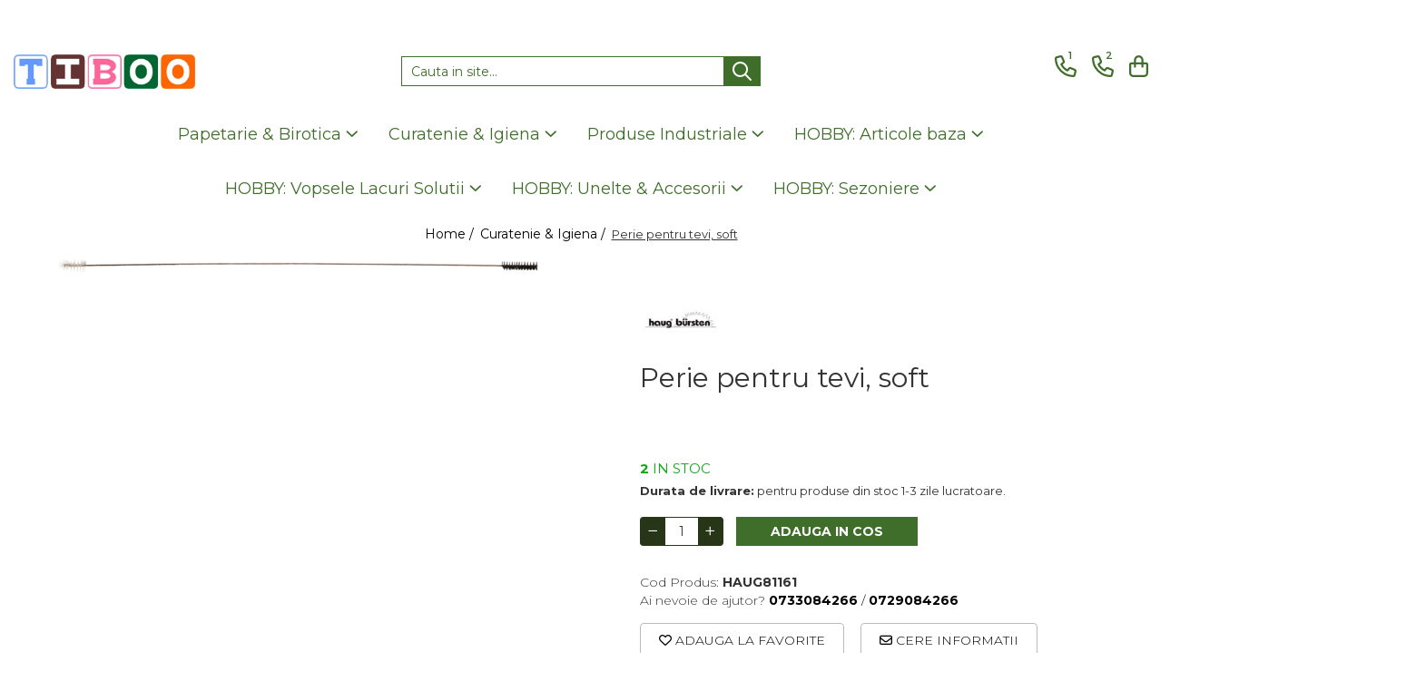

--- FILE ---
content_type: text/html; charset=UTF-8
request_url: https://www.tiboo.ro/50-curatenie-igiena-/2399-perie-pentru-tevi-soft.html
body_size: 36728
content:
<!DOCTYPE html>

<html lang="ro-ro">

	<head>
		<meta charset="UTF-8">

		<script src="https://gomagcdn.ro/themes/fashion/js/lazysizes.min.js?v=10141333-4.242" async=""></script>

		<script>
			function g_js(callbk){typeof callbk === 'function' ? window.addEventListener("DOMContentLoaded", callbk, false) : false;}
		</script>

					<link rel="icon" sizes="48x48" href="https://gomagcdn.ro/domains/tiboo.ro/files/favicon/favicon2397.png">
			<link rel="apple-touch-icon" sizes="180x180" href="https://gomagcdn.ro/domains/tiboo.ro/files/favicon/favicon2397.png">
		
		<style>
			/*body.loading{overflow:hidden;}
			body.loading #wrapper{opacity: 0;visibility: hidden;}
			body #wrapper{opacity: 1;visibility: visible;transition:all .1s ease-out;}*/

			.main-header .main-menu{min-height:43px;}
			.-g-hide{visibility:hidden;opacity:0;}

					</style>
					<link rel="preconnect" href="https://fonts.googleapis.com" >
					<link rel="preconnect" href="https://fonts.gstatic.com" crossorigin>
		
		<link rel="preconnect" href="https://gomagcdn.ro"><link rel="dns-prefetch" href="https://fonts.googleapis.com" /><link rel="dns-prefetch" href="https://fonts.gstatic.com" /><link rel="dns-prefetch" href="https://www.facebook.com" /><link rel="dns-prefetch" href="https://www.googletagmanager.com" />

					<link rel="preload" as="image" href="https://gomagcdn.ro/domains/tiboo.ro/files/product/large/perie-pentru-tevi-soft-2399-774887.png"   >
					<link rel="preload" as="style" href="https://fonts.googleapis.com/css2?family=Urbanist:wght@400;500;600;700&display=swap" fetchpriority="high" onload="this.onload=null;this.rel='stylesheet'" crossorigin>
		
		<link rel="preload" href="https://gomagcdn.ro/themes/fashion/js/plugins.js?v=10141333-4.242" as="script">

		
					<link rel="preload" href="https://www.tiboo.ro/theme/default.js?v=41764851365" as="script">
				
		<link rel="preload" href="https://gomagcdn.ro/themes/fashion/js/dev.js?v=10141333-4.242" as="script">

					<noscript>
				<link rel="stylesheet" href="https://fonts.googleapis.com/css2?family=Urbanist:wght@400;500;600;700&display=swap">
			</noscript>
		
					<link rel="stylesheet" href="https://gomagcdn.ro/themes/fashion/css/main-min-v2.css?v=10141333-4.242-1" data-values='{"blockScripts": "1"}'>
		
					<link rel="stylesheet" href="https://www.tiboo.ro/theme/default.css?v=41764851365">
		
						<link rel="stylesheet" href="https://gomagcdn.ro/themes/fashion/css/dev-style.css?v=10141333-4.242-1">
		
		
		
		<link rel="alternate" hreflang="x-default" href="https://www.tiboo.ro/50-curatenie-igiena-/2399-perie-pentru-tevi-soft.html">
									<!-- Google Tag Manager -->
<script>(function(w,d,s,l,i){w[l]=w[l]||[];w[l].push({'gtm.start':
new Date().getTime(),event:'gtm.js'});var f=d.getElementsByTagName(s)[0],
j=d.createElement(s),dl=l!='dataLayer'?'&l='+l:'';j.async=true;j.src=
'https://www.googletagmanager.com/gtm.js?id='+i+dl;f.parentNode.insertBefore(j,f);
})(window,document,'script','dataLayer','GTM-T3JB3XQ');</script>
<!-- End Google Tag Manager -->					
		<meta name="expires" content="never">
		<meta name="revisit-after" content="1 days">
					<meta name="author" content="Gomag">
				<title>Perie pentru tevi, soft</title>


					<meta name="robots" content="index,follow" />
						
		<meta name="description" content="Perie pentru tevi, soft-Perii, pamatufuri-Unelte-Haug Bürsten--TiBoo Webshop">
		<meta class="viewport" name="viewport" content="width=device-width, initial-scale=1.0, user-scalable=no">
									<meta property="og:image" content="https://gomagcdn.ro/domains/tiboo.ro/files/product/large/perie-pentru-tevi-soft-2399-774887.png"/>
															<link rel="canonical" href="https://www.tiboo.ro/50-curatenie-igiena-/2399-perie-pentru-tevi-soft.html" />
			<meta property="og:url" content="https://www.tiboo.ro/50-curatenie-igiena-/2399-perie-pentru-tevi-soft.html"/>
						
		<meta name="distribution" content="Global">
		<meta name="owner" content="www.tiboo.ro">
		<meta name="publisher" content="www.tiboo.ro">
		<meta name="rating" content="General">
		<meta name="copyright" content="Copyright www.tiboo.ro 2026. All rights reserved">
		<link rel="search" href="https://www.tiboo.ro/opensearch.ro.xml" type="application/opensearchdescription+xml" title="Cautare"/>

		
							<script src="https://gomagcdn.ro/themes/fashion/js/jquery-2.1.4.min.js"></script>
			<script defer src="https://gomagcdn.ro/themes/fashion/js/jquery.autocomplete.js?v=20181023"></script>
			<script src="https://gomagcdn.ro/themes/fashion/js/gomag.config.js?v=10141333-4.242"></script>
			<script src="https://gomagcdn.ro/themes/fashion/js/gomag.js?v=10141333-4.242"></script>
		
													<script>
	var items = [];

	items.push(
		{
			id		:'HAUG81161',
			name	:'Perie pentru tevi, soft',
			brand	:'Haug Bürsten',
			category:'Curatenie &amp; Igiena',
			price	:16.2700,
			google_business_vertical: 'retail'
		}
	);

	gtag('event', 'view_item', {
		items: [items],
		currency: "RON",
		value: "16.2700",
		send_to: ''
	});
	</script><script>
$.Gomag.bind('User/Data/AffiliateMarketing/HideTrafiLeak', function(event, data){

    $('.whatsappfloat').remove();
});
</script><script>	
	$(document).ready(function(){
		
		$(document).on('click', $GomagConfig.cartSummaryItemRemoveButton, function() {
			var productId = $(this).attr("data-product");
			var productSku = $(this).attr("data-productsku");
			var productPrice = $(this).attr("data-productprice");
			var productQty = $(this).attr("data-qty");
			
			gtag('event', 'remove_from_cart', {
					send_to	: '',
					value	: parseFloat(productQty) * parseFloat(productPrice),
					items:[{
						id		: productSku,
						quantity: productQty,
						price	: productPrice		 
				}]
			})
			
		})
	
		$(document).on('click', $GomagConfig.checkoutItemRemoveButton, function() {
			
			var itemKey = $(this).attr('id').replace('__checkoutItemRemove','');
			var productId = $(this).data("product");
			var productSku = $(this).attr("productsku");
			var productPrice = $(this).attr("productprice");
			var productQty = $('#quantityToAdd_'+itemKey).val();
			
			gtag('event', 'remove_from_cart', {
				send_to	: '',
				value	: parseFloat(productQty) * parseFloat(productPrice),
				items	:[{
					id		: productSku,
					quantity: productQty,
					price	: productPrice
				}]
			})
			
		})
	});		
	
</script>
<!-- Global site tag (gtag.js) - Google Analytics -->
<script async src="https://www.googletagmanager.com/gtag/js?id=G-CHB3DTV5EF"></script>
	<script>
 window.dataLayer = window.dataLayer || [];
  function gtag(){dataLayer.push(arguments);}
    var cookieValue = '';
  var name = 'g_c_consent' + "=";
  var decodedCookie = decodeURIComponent(document.cookie);
  var ca = decodedCookie.split(';');
  for(var i = 0; i <ca.length; i++) {
	var c = ca[i];
	while (c.charAt(0) == ' ') {
	  c = c.substring(1);
	}
	if (c.indexOf(name) == 0) {
	  cookieValue = c.substring(name.length, c.length);
	}
  }



if(cookieValue == ''){
	gtag('consent', 'default', {
	  'ad_storage': 'granted',
	  'ad_user_data': 'granted',
	  'ad_personalization': 'granted',
	  'analytics_storage': 'granted',
	  'personalization_storage': 'granted',
	  'functionality_storage': 'granted',
	  'security_storage': 'granted'
	});
	} else if(cookieValue != '-1'){


			gtag('consent', 'default', {
			'ad_storage': 'granted',
			'ad_user_data': 'granted',
			'ad_personalization': 'granted',
			'analytics_storage': 'granted',
			'personalization_storage': 'granted',
			'functionality_storage': 'granted',
			'security_storage': 'granted'
		});
	} else {
	 gtag('consent', 'default', {
		  'ad_storage': 'denied',
		  'ad_user_data': 'denied',
		  'ad_personalization': 'denied',
		  'analytics_storage': 'denied',
			'personalization_storage': 'denied',
			'functionality_storage': 'denied',
			'security_storage': 'denied'
		});

		 }
</script>
<script>

	
  gtag('js', new Date());

 
$.Gomag.bind('Cookie/Policy/Consent/Denied', function(){
	gtag('consent', 'update', {
		  'ad_storage': 'denied',
		  'ad_user_data': 'denied',
		  'ad_personalization': 'denied',
		  'analytics_storage': 'denied',
			'personalization_storage': 'denied',
			'functionality_storage': 'denied',
			'security_storage': 'denied'
		});
		})
$.Gomag.bind('Cookie/Policy/Consent/Granted', function(){
	gtag('consent', 'update', {
		  'ad_storage': 'granted',
		  'ad_user_data': 'granted',
		  'ad_personalization': 'granted',
		  'analytics_storage': 'granted',
			'personalization_storage': 'granted',
			'functionality_storage': 'granted',
			'security_storage': 'granted'
		});
		})
  gtag('config', 'G-CHB3DTV5EF', {allow_enhanced_conversions: true });
</script>
<script>
	function gaBuildProductVariant(product)
	{
		let _return = '';
		if(product.version != undefined)
		{
			$.each(product.version, function(i, a){
				_return += (_return == '' ? '' : ', ')+a.value;
			})
		}
		return _return;
	}

</script>
<script>
	$.Gomag.bind('Product/Add/To/Cart/After/Listing', function gaProductAddToCartLV4(event, data) {
		if(data.product !== undefined) {
			var gaProduct = false;
			if(typeof(gaProducts) != 'undefined' && gaProducts[data.product.id] != undefined)
			{
				gaProduct = gaProducts[data.product.id];

			}

			if(gaProduct == false)
			{
				gaProduct = {};
				gaProduct.item_id = data.product.id;
				gaProduct.currency = data.product.currency ? (String(data.product.currency).toLowerCase() == 'lei' ? 'RON' : data.product.currency) : 'RON';
				gaProduct.item_name =  data.product.sku ;
				gaProduct.item_variant= gaBuildProductVariant(data.product);
				gaProduct.item_brand = data.product.brand;
				gaProduct.item_category = data.product.category;

			}

			gaProduct.price = parseFloat(data.product.price).toFixed(2);
			gaProduct.quantity = data.product.productQuantity;
			gtag("event", "add_to_cart", {
				currency: gaProduct.currency,
				value: parseFloat(gaProduct.price) * parseFloat(gaProduct.quantity),
				items: [
					gaProduct
				]
			});

		}
	})
	$.Gomag.bind('Product/Add/To/Cart/After/Details', function gaProductAddToCartDV4(event, data){

		if(data.product !== undefined){

			var gaProduct = false;
			if(
				typeof(gaProducts) != 'undefined'
				&&
				gaProducts[data.product.id] != undefined
			)
			{
				var gaProduct = gaProducts[data.product.id];
			}

			if(gaProduct == false)
			{
				gaProduct = {};
				gaProduct.item_id = data.product.id;
				gaProduct.currency = data.product.currency ? (String(data.product.currency).toLowerCase() == 'lei' ? 'RON' : data.product.currency) : 'RON';
				gaProduct.item_name =  data.product.sku ;
				gaProduct.item_variant= gaBuildProductVariant(data.product);
				gaProduct.item_brand = data.product.brand;
				gaProduct.item_category = data.product.category;

			}

			gaProduct.price = parseFloat(data.product.price).toFixed(2);
			gaProduct.quantity = data.product.productQuantity;


			gtag("event", "add_to_cart", {
			  currency: gaProduct.currency,
			  value: parseFloat(gaProduct.price) * parseFloat(gaProduct.quantity),
			  items: [
				gaProduct
			  ]
			});
        }

	})
	 $.Gomag.bind('Product/Remove/From/Cart', function gaProductRemovedFromCartV4(event, data){
		var envData = $.Gomag.getEnvData();
		var products = envData.products;

		if(data.data.product !== undefined && products[data.data.product] !== undefined){


			var dataProduct = products[data.data.product];


			gaProduct = {};
			gaProduct.item_id = dataProduct.id;

			gaProduct.item_name =   dataProduct.sku ;
			gaProduct.currency = dataProduct.currency ? (String(dataProduct.currency).toLowerCase() == 'lei' ? 'RON' : dataProduct.currency) : 'RON';
			gaProduct.item_category = dataProduct.category;
			gaProduct.item_brand = dataProduct.brand;
			gaProduct.price = parseFloat(dataProduct.price).toFixed(2);
			gaProduct.quantity = data.data.quantity;
			gaProduct.item_variant= gaBuildProductVariant(dataProduct);
			gtag("event", "remove_from_cart", {
			  currency: gaProduct.currency,
			  value: parseFloat(gaProduct.price) * parseFloat(gaProduct.quantity),
			  items: [
				gaProduct
			  ]
			});
        }

	});

	 $.Gomag.bind('Cart/Quantity/Update', function gaCartQuantityUpdateV4(event, data){
		var envData = $.Gomag.getEnvData();
		var products = envData.products;
		if(!data.data.finalQuantity || !data.data.initialQuantity)
		{
			return false;
		}
		var dataProduct = products[data.data.product];
		if(dataProduct == undefined)
		{
			return false;
		}

		gaProduct = {};
		gaProduct.item_id = dataProduct.id;
		gaProduct.currency = dataProduct.currency ? (String(dataProduct.currency).toLowerCase() == 'lei' ? 'RON' : dataProduct.currency) : 'RON';
		gaProduct.item_name =  dataProduct.sku ;

		gaProduct.item_category = dataProduct.category;
		gaProduct.item_brand = dataProduct.brand;
		gaProduct.price = parseFloat(dataProduct.price).toFixed(2);
		gaProduct.item_variant= gaBuildProductVariant(dataProduct);
		if(parseFloat(data.data.initialQuantity) < parseFloat(data.data.finalQuantity))
		{
			var quantity = parseFloat(data.data.finalQuantity) - parseFloat(data.data.initialQuantity);
			gaProduct.quantity = quantity;

			gtag("event", "add_to_cart", {
			  currency: gaProduct.currency,
			  value: parseFloat(gaProduct.price) * parseFloat(gaProduct.quantity),
			  items: [
				gaProduct
			  ]
			});
		}
		else if(parseFloat(data.data.initialQuantity) > parseFloat(data.data.finalQuantity))
		{
			var quantity = parseFloat(data.data.initialQuantity) - parseFloat(data.data.finalQuantity);
			gaProduct.quantity = quantity;
			gtag("event", "remove_from_cart", {
			  currency: gaProduct.currency,
			  value: parseFloat(gaProduct.price) * parseFloat(gaProduct.quantity),
			  items: [
				gaProduct
			  ]
			});
		}

	});

</script>
<!-- Global site tag (gtag.js) - Google Analytics -->
	<script>
		$.Gomag.bind('Page/Load', function(){
			gtag('config', 'G-921PSEBGX0', {allow_enhanced_conversions: true, groups: 'gomag'  });
		})
	</script>
<script>
function gaCGBuildProductVariant(product)
	{
		let _return = '';
		if(product.version != undefined)
		{
			$.each(product.version, function(i, a){
				_return += (_return == '' ? '' : ', ')+a.value;
			})
		}
		return _return;
	}

</script>

<script>
	$.Gomag.bind('Product/Add/To/Cart/After/Listing', function gaProductAddToCartLGCV4(event, data){
		if(data.product !== undefined){

			var gaProduct = false;
			if(typeof(gaProducts) != 'undefined' && gaProducts[data.product.id] != undefined)
			{
				gaProduct = gaProducts[data.product.id];

			}

			if(gaProduct == false)
			{
				gaProduct = {};
				gaProduct.item_id = data.product.id;
				gaProduct.currency = data.product.currency ? data.product.currency : 'RON';
				gaProduct.item_name = data.product.sku;
				gaProduct.item_variant= gaCGBuildProductVariant(data.product);
				gaProduct.item_brand = data.product.brand;
				gaProduct.item_category = data.product.category;

			}

			gaProduct.price = parseFloat(data.product.price).toFixed(2);
			gaProduct.quantity = data.product.productQuantity;

			gtag("event", "add_to_cart", {
				send_to: 'gomag',
				currency: gaProduct.currency,
				value: parseFloat(gaProduct.price) * parseFloat(gaProduct.quantity),
				items: [
					gaProduct
				]
			});

        }
	})
	$.Gomag.bind('Product/Add/To/Cart/After/Details', function gaProductAddToCartDGCV4(event, data){

		if(data.product !== undefined){

			var gaProduct = false;
			if(
				typeof(gaProducts) != 'undefined'
				&&
				gaProducts[data.product.id] != undefined
			)
			{
				var gaProduct = gaProducts[data.product.id];
			}

			if(gaProduct == false)
			{
				gaProduct = {};
				gaProduct.item_id = data.product.id;
				gaProduct.currency = data.product.currency ? data.product.currency : 'RON';
				gaProduct.item_name =data.product.sku;

				gaProduct.item_variant= gaCGBuildProductVariant(data.product);
				gaProduct.item_brand = data.product.brand;
				gaProduct.item_category = data.product.category;

			}

			gaProduct.price = parseFloat(data.product.price).toFixed(2);
			gaProduct.quantity = data.product.productQuantity;




			gtag("event", "add_to_cart", {
				send_to: 'gomag',
				currency: gaProduct.currency,
				value: parseFloat(gaProduct.price) * parseFloat(gaProduct.quantity),
				items: [
					gaProduct
				]
			});
        }

	})
	 $.Gomag.bind('Product/Remove/From/Cart', function gaProductRemovedFromCartGCV4(event, data){
		var envData = $.Gomag.getEnvData();
		var products = envData.products;

		if(data.data.product !== undefined && products[data.data.product] !== undefined){


			var dataProduct = products[data.data.product];


			gaProduct = {};
			gaProduct.item_id = dataProduct.id;

			gaProduct.item_name = dataProduct.sku;
			gaProduct.currency = dataProduct.currency;
			gaProduct.item_category = dataProduct.category;
			gaProduct.item_brand = dataProduct.brand;
			gaProduct.price = parseFloat(dataProduct.price).toFixed(2);
			gaProduct.item_variant= gaCGBuildProductVariant(dataProduct);
			gaProduct.quantity = data.data.quantity;
			gtag("event", "remove_from_cart", {
				send_to: 'gomag',
			  currency: gaProduct.currency,
			  value: parseFloat(gaProduct.price) * parseFloat(gaProduct.quantity),
			  items: [
				gaProduct
			  ]
			});
        }

	});

	 $.Gomag.bind('Cart/Quantity/Update', function gaCartQuantityUpdateV4(event, data){
		var envData = $.Gomag.getEnvData();
		var products = envData.products;
		if(!data.data.finalQuantity || !data.data.initialQuantity)
		{
			return false;
		}
		var dataProduct = products[data.data.product];
		if(dataProduct == undefined)
		{
			return false;
		}

		gaProduct = {};
		gaProduct.item_id = dataProduct.id;
		gaProduct.currency = dataProduct.currency ? dataProduct.currency : 'RON';
		gaProduct.item_name = dataProduct.sku;
		gaProduct.item_variant= gaCGBuildProductVariant(dataProduct);
		gaProduct.item_category = dataProduct.category;
		gaProduct.item_brand = dataProduct.brand;
		gaProduct.price = parseFloat(dataProduct.price).toFixed(2);

		if(parseFloat(data.data.initialQuantity) < parseFloat(data.data.finalQuantity))
		{
			var quantity = parseFloat(data.data.finalQuantity) - parseFloat(data.data.initialQuantity);
			gaProduct.quantity = quantity;

			gtag("event", "add_to_cart", {
				send_to: 'gomag',
				currency: gaProduct.currency,
				value: parseFloat(gaProduct.price) * parseFloat(gaProduct.quantity),
				items: [
					gaProduct
				]
			});
		}
		else if(parseFloat(data.data.initialQuantity) > parseFloat(data.data.finalQuantity))
		{
			var quantity = parseFloat(data.data.initialQuantity) - parseFloat(data.data.finalQuantity);
			gaProduct.quantity = quantity;
			gtag("event", "remove_from_cart", {
				send_to: 'gomag',
			  currency: gaProduct.currency,
			  value: parseFloat(gaProduct.price) * parseFloat(gaProduct.quantity),
			  items: [
				gaProduct
			  ]
			});
		}

	});

</script>
<script>
gtag('config', 'AW-16535053006');
</script><script>
	$.Gomag.bind('Product/Add/To/Cart/After/Listing', function(event, data){
		if(data.product !== undefined){
			gtag('event', 'add_to_cart', {
				send_to	: 'AW-16535053006',
				value	: parseFloat(data.product.productQuantity) * parseFloat(data.product.price),
				items	:[{
					id		: data.product.id,
					name	: data.product.name,
					brand	: data.product.brand,
					category: data.product.category,
					quantity: data.product.productQuantity,
					price	: parseFloat(data.product.price).toFixed(2)
				 
			}]
		   })
        }
	})
	$.Gomag.bind('Product/Add/To/Cart/After/Details', function(event, data){
		
		if(data.product !== undefined){
			gtag('event', 'add_to_cart', {
				send_to: 'AW-16535053006',
				value: parseFloat(data.product.productQuantity) * parseFloat(data.product.price),
				items: [{
					id: data.product.id,
					name		: data.product.name,
					brand		: data.product.brand,
					category	: data.product.category,
					quantity	: data.product.productQuantity,
					price		: parseFloat(data.product.price).toFixed(2)
				}]	
			})
		}
	})
   
</script><meta name="google-site-verification" content="fs0gkeqbfD2RV4_w6f3IbPEcS5MZoOd3N-yk76T8F9c" /><script>
function gmsc(name, value)
{
	if(value != undefined && value)
	{
		var expires = new Date();
		expires.setTime(expires.getTime() + parseInt(3600*24*1000*90));
		document.cookie = encodeURIComponent(name) + "=" + encodeURIComponent(value) + '; expires='+ expires.toUTCString() + "; path=/";
	}
}
let gmqs = window.location.search;
let gmup = new URLSearchParams(gmqs);
gmsc('g_sc', gmup.get('shop_campaign'));
gmsc('shop_utm_campaign', gmup.get('utm_campaign'));
gmsc('shop_utm_medium', gmup.get('utm_medium'));
gmsc('shop_utm_source', gmup.get('utm_source'));
</script><!-- Google Tag Manager -->
    <script>(function(w,d,s,l,i){w[l]=w[l]||[];w[l].push({'gtm.start':
    new Date().getTime(),event:'gtm.js'});var f=d.getElementsByTagName(s)[0],
    j=d.createElement(s),dl=l!='dataLayer'?'&l='+l:'';j.async=true;j.src=
    'https://www.googletagmanager.com/gtm.js?id='+i+dl;f.parentNode.insertBefore(j,f);
    })(window,document,'script','dataLayer','GTM-T3JB3XQ');</script>
    <!-- End Google Tag Manager --><script>
window.dataLayer = window.dataLayer || [];
window.gtag = window.gtag || function(){dataLayer.push(arguments);}
</script><script>
	$.Gomag.bind('Product/Add/To/Cart/After/Listing', function(event, data){
		if(data.product !== undefined){
			gtag('event', 'add_to_cart', {
				send_to	: '',
				value	: parseFloat(data.product.productQuantity) * parseFloat(data.product.price),
				items	:[{
					id		: data.product.sku,
					name	: data.product.name,
					brand	: data.product.brand,
					category: data.product.category,
					quantity: data.product.productQuantity,
					price	: data.product.price
				 
			}]
		   })
        }
	})
	$.Gomag.bind('Product/Add/To/Cart/After/Details', function(event, data){
		
		if(data.product !== undefined){
			gtag('event', 'add_to_cart', {
				send_to: '',
				value: parseFloat(data.product.productQuantity) * parseFloat(data.product.price),
				items: [{
					id: data.product.sku,
					name		: data.product.name,
					brand		: data.product.brand,
					category	: data.product.category,
					quantity	: data.product.productQuantity,
					price		: data.product.price
				}]	
			})
		}
	})
   
</script><meta name="google-site-verification" content="7zj-gs2eL9UHMOTdohrGU9SPqsafRUiZk7oF2LIZnqk" /> <meta name="p:domain_verify" content="7b59e6e35e060fbcbb2c2054962bd529"/>					
		
	</head>

	<body class="" style="">

		<script >
			function _addCss(url, attribute, value, loaded){
				var _s = document.createElement('link');
				_s.rel = 'stylesheet';
				_s.href = url;
				_s.type = 'text/css';
				if(attribute)
				{
					_s.setAttribute(attribute, value)
				}
				if(loaded){
					_s.onload = function(){
						var dom = document.getElementsByTagName('body')[0];
						//dom.classList.remove('loading');
					}
				}
				var _st = document.getElementsByTagName('link')[0];
				_st.parentNode.insertBefore(_s, _st);
			}
			//_addCss('https://fonts.googleapis.com/css2?family=Open+Sans:ital,wght@0,300;0,400;0,600;0,700;1,300;1,400&display=swap');
			_addCss('https://gomagcdn.ro/themes/_fonts/Open-Sans.css');

		</script>
		<script>
				/*setTimeout(
				  function()
				  {
				   document.getElementsByTagName('body')[0].classList.remove('loading');
				  }, 1000);*/
		</script>
							
		
		<div id="wrapper">
			<!-- BLOCK:92e8894a9893fd28632afec088456df8 start -->
<div id="_cartSummary" class="hide"></div>

<script >
	$(document).ready(function() {

		$(document).on('keypress', '.-g-input-loader', function(){
			$(this).addClass('-g-input-loading');
		})

		$.Gomag.bind('Product/Add/To/Cart/After', function(eventResponse, properties)
		{
									var data = JSON.parse(properties.data);
			$('.q-cart').html(data.quantity);
			if(parseFloat(data.quantity) > 0)
			{
				$('.q-cart').removeClass('hide');
			}
			else
			{
				$('.q-cart').addClass('hide');
			}
			$('.cartPrice').html(data.subtotal + ' ' + data.currency);
			$('.cartProductCount').html(data.quantity);


		})
		$('#_cartSummary').on('updateCart', function(event, cart) {
			var t = $(this);

			$.get('https://www.tiboo.ro/cart-update', {
				cart: cart
			}, function(data) {

				$('.q-cart').html(data.quantity);
				if(parseFloat(data.quantity) > 0)
				{
					$('.q-cart').removeClass('hide');
				}
				else
				{
					$('.q-cart').addClass('hide');
				}
				$('.cartPrice').html(data.subtotal + ' ' + data.currency);
				$('.cartProductCount').html(data.quantity);
			}, 'json');
			window.ga = window.ga || function() {
				(ga.q = ga.q || []).push(arguments)
			};
			ga('send', 'event', 'Buton', 'Click', 'Adauga_Cos');
		});

		if(window.gtag_report_conversion) {
			$(document).on("click", 'li.phone-m', function() {
				var phoneNo = $('li.phone-m').children( "a").attr('href');
				gtag_report_conversion(phoneNo);
			});

		}

	});
</script>


	<div class="cart-dd cart-side _cartShow cart-closed"></div>

<header class="main-header container-bg clearfix" data-block="headerBlock">
	<div class="discount-tape container-h full -g-hide" id="_gomagHellobar">
<style>
.discount-tape{position: relative;width:100%;padding:0;text-align:center;font-size:14px;overflow: hidden;z-index:99;}
.discount-tape a{color: #fff;}
.Gomag-HelloBar{padding:10px;}
@media screen and (max-width: 767px){.discount-tape{font-size:13px;}}
</style>
<div class="Gomag-HelloBar" style="background: #ff0000;color: #fff;">
	
		<strong>ATENTIE!!! Datorita frigului exagerat, toate produsele cu continut lichid se vor expedia exclusiv cu acordul si pe raspunderea cumparatorului!!</strong>
			
	</div>
<div class="clear"></div>
</div>

		
	<div class="top-head-bg container-h full">

		<div class="top-head container-h">
			<div class="row">
				<div class="col-md-3 col-sm-3 col-xs-5 logo-h">
					
	<a href="https://www.tiboo.ro" id="logo" data-pageId="2">
		<img src="https://gomagcdn.ro/domains/tiboo.ro/files/company/logo6839.png" fetchpriority="high" class="img-responsive" alt="" title="" width="200" height="50" style="width:auto;">
	</a>
				</div>
				<div class="col-md-4 col-sm-4 col-xs-7 main search-form-box">
					
<form name="search-form" class="search-form" action="https://www.tiboo.ro/produse" id="_searchFormMainHeader">

	<input id="_autocompleteSearchMainHeader" name="c" class="input-placeholder -g-input-loader" type="text" placeholder="Cauta in site..." aria-label="Search"  value="">
	<button id="_doSearch" class="search-button" aria-hidden="true">
		<i class="fa fa-search" aria-hidden="true"></i>
	</button>

				<script >
			$(document).ready(function() {

				$('#_autocompleteSearchMainHeader').autocomplete({
					serviceUrl: 'https://www.tiboo.ro/autocomplete',
					minChars: 2,
					deferRequestBy: 700,
					appendTo: '#_searchFormMainHeader',
					width: parseInt($('#_doSearch').offset().left) - parseInt($('#_autocompleteSearchMainHeader').offset().left),
					formatResult: function(suggestion, currentValue) {
						return suggestion.value;
					},
					onSelect: function(suggestion) {
						$(this).val(suggestion.data);
					},
					onSearchComplete: function(suggestion) {
						$(this).removeClass('-g-input-loading');
					}
				});
				$(document).on('click', '#_doSearch', function(e){
					e.preventDefault();
					if($('#_autocompleteSearchMainHeader').val() != '')
					{
						$('#_searchFormMainHeader').submit();
					}
				})
			});
		</script>
	

</form>
				</div>
				<div class="col-md-5 col-sm-5 acount-section">
					
<ul>
	<li class="search-m hide">
		<a href="#" class="-g-no-url" aria-label="Cauta in site..." data-pageId="">
			<i class="fa fa-search search-open" aria-hidden="true"></i>
			<i style="display:none" class="fa fa-times search-close" aria-hidden="true"></i>
		</a>
	</li>
	<li class="-g-user-icon -g-user-icon-empty">
			
	</li>
	
				<li class="contact-header">
			<a href="tel:0733084266" aria-label="Contacteaza-ne" data-pageId="3">
				<i class="fa fa-phone" aria-hidden="true"></i>
									<span class="count-phone">1</span>
								<span>0733084266</span>
			</a>
		</li>
				<li class="contact-header -g-contact-phone2">
			<a href="tel:0729084266" aria-label="Contacteaza-ne" data-pageId="3">
				<i class="fa fa-phone" aria-hidden="true"></i>
				<span class="count-phone">2</span>
				<span>0729084266</span>
			</a>
		</li>
		<li class="wishlist-header hide">
		<a href="https://www.tiboo.ro/wishlist" aria-label="Wishlist" data-pageId="28">
			<span class="-g-wishlist-product-count -g-hide"></span>
			<i class="fa fa-heart-o" aria-hidden="true"></i>
			<span class="">Favorite</span>
		</a>
	</li>
	<li class="cart-header-btn cart">
		<a class="cart-drop _showCartHeader" href="https://www.tiboo.ro/cos-de-cumparaturi" aria-label="Cos de cumparaturi">
			<span class="q-cart hide">0</span>
			<i class="fa fa-shopping-bag" aria-hidden="true"></i>
			<span class="count cartPrice">0,00
				
			</span>
		</a>
			</li>

	</ul>

	<script>
		$(document).ready(function() {
			//Cart
							$.Gomag.bind('Product/Add/To/Cart/Validate', function(){
					if($('#-g-cart-dropdown').length)
					{
						$('.close-side-cart').click();
						$('#-g-cart-dropdown').remove();
					}
				})
				$(document).on('click', '.cart', function(e){
					e.preventDefault();
					$.Gomag.showCartSummary('div._cartShow');
					if($('.cart-side').length){
						$('.menu-wrapper').addClass('cart_side_opened');
					}
				});
				$(document).on('click', '.close-side-cart', function(){
					$.Gomag.hideCartSummary('div._cartShow');
					$('div._cartShow').removeClass('cart-open');
					if($('.cart-side').length){
						$('.menu-wrapper').removeClass('cart_side_opened');
					}
					$.Gomag.getUserAjaxData();
				});
						$(document).on('click', '.dropdown-toggle', function() {
				window.location = $(this).attr('href');
			})
		})
	</script>

				</div>
			</div>
		</div>
	</div>


<div id="navigation">
	<nav id="main-menu" class="main-menu container-h full clearfix">
		<a href="#" class="menu-trg -g-no-url" title="Produse">
			<span>&nbsp;</span>
		</a>
		
<div class="container-h nav-menu-hh clearfix">

	<!-- BASE MENU -->
	<ul class="
			nav-menu base-menu container-h
			
			
		">

		

			
		<li class="menu-drop __GomagMM ">
							<a
					href="https://www.tiboo.ro/4-papetarie"
					class="  "
					rel="  "
					
					title="Papetarie & Birotica"
					data-Gomag=''
					data-block-name="mainMenuD0"
					data-pageId= "80"
					data-block="mainMenuD">
											<span class="list">Papetarie &amp; Birotica</span>
						<i class="fa fa-angle-down"></i>
				</a>

									<div class="menu-dd">
										<ul class="drop-list clearfix w100">
																																						<li class="fl">
										<div class="col">
											<p class="title">
												<a
												href="https://www.tiboo.ro/5-hartie-carton"
												class="title    "
												rel="  "
												
												title="Hartie, carton"
												data-Gomag='{"image":"https:\/\/gomagcdn.ro\/domains\/tiboo.ro\/files\/category\/original\/hartie-copiator-80gr-a4-iq-economy-12-14417160.png"}'
												data-block-name="mainMenuD1"
												data-block="mainMenuD"
												data-pageId= "80"
												>
																										Hartie, carton
												</a>
											</p>
																																															<a
														href="https://www.tiboo.ro/85-carton-si-hartie"
														rel="  "
														
														title="Hartie si Carton"
														class="    "
														data-Gomag=''
														data-block-name="mainMenuD2"
														data-block="mainMenuD"
														data-pageId=""
													>
																												<i class="fa fa-angle-right"></i>
														<span>Hartie si Carton</span>
													</a>
																									<a
														href="https://www.tiboo.ro/11-plicuri-"
														rel="  "
														
														title="Plicuri"
														class="    "
														data-Gomag=''
														data-block-name="mainMenuD2"
														data-block="mainMenuD"
														data-pageId=""
													>
																												<i class="fa fa-angle-right"></i>
														<span>Plicuri</span>
													</a>
																									<a
														href="https://www.tiboo.ro/12-dosare-carton-"
														rel="  "
														
														title="Dosare carton"
														class="    "
														data-Gomag=''
														data-block-name="mainMenuD2"
														data-block="mainMenuD"
														data-pageId=""
													>
																												<i class="fa fa-angle-right"></i>
														<span>Dosare carton</span>
													</a>
																									<a
														href="https://www.tiboo.ro/86-caiete"
														rel="  "
														
														title="Caiete, Coperti"
														class="    "
														data-Gomag=''
														data-block-name="mainMenuD2"
														data-block="mainMenuD"
														data-pageId=""
													>
																												<i class="fa fa-angle-right"></i>
														<span>Caiete, Coperti</span>
													</a>
																									<a
														href="https://www.tiboo.ro/388-notesuri-neadezive-"
														rel="  "
														
														title="Notesuri Neadezive"
														class="    "
														data-Gomag=''
														data-block-name="mainMenuD2"
														data-block="mainMenuD"
														data-pageId=""
													>
																												<i class="fa fa-angle-right"></i>
														<span>Notesuri Neadezive</span>
													</a>
																									<a
														href="https://www.tiboo.ro/18-notesuri-adezive-post-it-"
														rel="  "
														
														title="Notesuri Adezive Post-It"
														class="    "
														data-Gomag=''
														data-block-name="mainMenuD2"
														data-block="mainMenuD"
														data-pageId=""
													>
																												<i class="fa fa-angle-right"></i>
														<span>Notesuri Adezive Post-It</span>
													</a>
																									<a
														href="https://www.tiboo.ro/13-indexuri-"
														rel="  "
														
														title="Indexuri"
														class="    "
														data-Gomag=''
														data-block-name="mainMenuD2"
														data-block="mainMenuD"
														data-pageId=""
													>
																												<i class="fa fa-angle-right"></i>
														<span>Indexuri</span>
													</a>
																									<a
														href="https://www.tiboo.ro/389-set-notes-index-"
														rel="  "
														
														title="Set Notes, Index"
														class="    "
														data-Gomag=''
														data-block-name="mainMenuD2"
														data-block="mainMenuD"
														data-pageId=""
													>
																												<i class="fa fa-angle-right"></i>
														<span>Set Notes, Index</span>
													</a>
																									<a
														href="https://www.tiboo.ro/19-suporturi-din-carton-"
														rel="  "
														
														title="Suporturi din carton"
														class="    "
														data-Gomag=''
														data-block-name="mainMenuD2"
														data-block="mainMenuD"
														data-pageId=""
													>
																												<i class="fa fa-angle-right"></i>
														<span>Suporturi din carton</span>
													</a>
																									<a
														href="https://www.tiboo.ro/20-etichetare-"
														rel="  "
														
														title="Etichetare"
														class="    "
														data-Gomag=''
														data-block-name="mainMenuD2"
														data-block="mainMenuD"
														data-pageId=""
													>
																												<i class="fa fa-angle-right"></i>
														<span>Etichetare</span>
													</a>
																									<a
														href="https://www.tiboo.ro/21-tipizate-si-formulare-"
														rel="  "
														
														title="Tipizate si formulare"
														class="    "
														data-Gomag=''
														data-block-name="mainMenuD2"
														data-block="mainMenuD"
														data-pageId=""
													>
																												<i class="fa fa-angle-right"></i>
														<span>Tipizate si formulare</span>
													</a>
																							
										</div>
									</li>
																																<li class="fl">
										<div class="col">
											<p class="title">
												<a
												href="https://www.tiboo.ro/6-instrumente-"
												class="title    "
												rel="  "
												
												title="Instrumente"
												data-Gomag=''
												data-block-name="mainMenuD1"
												data-block="mainMenuD"
												data-pageId= "80"
												>
																										Instrumente
												</a>
											</p>
																																															<a
														href="https://www.tiboo.ro/14-pixuri-simple-"
														rel="  "
														
														title="Pixuri simple"
														class="    "
														data-Gomag=''
														data-block-name="mainMenuD2"
														data-block="mainMenuD"
														data-pageId=""
													>
																												<i class="fa fa-angle-right"></i>
														<span>Pixuri simple</span>
													</a>
																									<a
														href="https://www.tiboo.ro/15-pixuri-gel-rollere-"
														rel="  "
														
														title="Pixuri gel, Rollere"
														class="    "
														data-Gomag=''
														data-block-name="mainMenuD2"
														data-block="mainMenuD"
														data-pageId=""
													>
																												<i class="fa fa-angle-right"></i>
														<span>Pixuri gel, Rollere</span>
													</a>
																									<a
														href="https://www.tiboo.ro/459-pixuri-metalice-"
														rel="  "
														
														title="Pixuri metalice"
														class="    "
														data-Gomag=''
														data-block-name="mainMenuD2"
														data-block="mainMenuD"
														data-pageId=""
													>
																												<i class="fa fa-angle-right"></i>
														<span>Pixuri metalice</span>
													</a>
																									<a
														href="https://www.tiboo.ro/22-linere"
														rel="  "
														
														title="Linere, Stilouri"
														class="    "
														data-Gomag=''
														data-block-name="mainMenuD2"
														data-block="mainMenuD"
														data-pageId=""
													>
																												<i class="fa fa-angle-right"></i>
														<span>Linere, Stilouri</span>
													</a>
																									<a
														href="https://www.tiboo.ro/29-mine-rezerve-"
														rel="  "
														
														title="Mine, Rezerve"
														class="    "
														data-Gomag=''
														data-block-name="mainMenuD2"
														data-block="mainMenuD"
														data-pageId=""
													>
																												<i class="fa fa-angle-right"></i>
														<span>Mine, Rezerve</span>
													</a>
																									<a
														href="https://www.tiboo.ro/27-creioane-ascutitoare-"
														rel="  "
														
														title="Creioane, Ascutitoare"
														class="    "
														data-Gomag=''
														data-block-name="mainMenuD2"
														data-block="mainMenuD"
														data-pageId=""
													>
																												<i class="fa fa-angle-right"></i>
														<span>Creioane, Ascutitoare</span>
													</a>
																									<a
														href="https://www.tiboo.ro/28-creioane-mecanice-"
														rel="  "
														
														title="Creioane mecanice"
														class="    "
														data-Gomag=''
														data-block-name="mainMenuD2"
														data-block="mainMenuD"
														data-pageId=""
													>
																												<i class="fa fa-angle-right"></i>
														<span>Creioane mecanice</span>
													</a>
																									<a
														href="https://www.tiboo.ro/134-creioane-color"
														rel="  "
														
														title="Creioane color, Carioci"
														class="    "
														data-Gomag=''
														data-block-name="mainMenuD2"
														data-block="mainMenuD"
														data-pageId=""
													>
																												<i class="fa fa-angle-right"></i>
														<span>Creioane color, Carioci</span>
													</a>
																									<a
														href="https://www.tiboo.ro/133-lineare-compasuri"
														rel="  "
														
														title="Lineare, Compasuri"
														class="    "
														data-Gomag=''
														data-block-name="mainMenuD2"
														data-block="mainMenuD"
														data-pageId=""
													>
																												<i class="fa fa-angle-right"></i>
														<span>Lineare, Compasuri</span>
													</a>
																									<a
														href="https://www.tiboo.ro/30-radiere-corectura-"
														rel="  "
														
														title="Radiere, Corectura"
														class="    "
														data-Gomag=''
														data-block-name="mainMenuD2"
														data-block="mainMenuD"
														data-pageId=""
													>
																												<i class="fa fa-angle-right"></i>
														<span>Radiere, Corectura</span>
													</a>
																									<a
														href="https://www.tiboo.ro/24-permanent-markere"
														rel="  "
														
														title="Markere Permanente, CD"
														class="    "
														data-Gomag=''
														data-block-name="mainMenuD2"
														data-block="mainMenuD"
														data-pageId=""
													>
																												<i class="fa fa-angle-right"></i>
														<span>Markere Permanente, CD</span>
													</a>
																									<a
														href="https://www.tiboo.ro/25-board-markere"
														rel="  "
														
														title="Markere Tabla, Flipchart"
														class="    "
														data-Gomag=''
														data-block-name="mainMenuD2"
														data-block="mainMenuD"
														data-pageId=""
													>
																												<i class="fa fa-angle-right"></i>
														<span>Markere Tabla, Flipchart</span>
													</a>
																									<a
														href="https://www.tiboo.ro/26-markere-speciale-"
														rel="  "
														
														title="Markere Speciale"
														class="    "
														data-Gomag=''
														data-block-name="mainMenuD2"
														data-block="mainMenuD"
														data-pageId=""
													>
																												<i class="fa fa-angle-right"></i>
														<span>Markere Speciale</span>
													</a>
																									<a
														href="https://www.tiboo.ro/17-text-markere"
														rel="  "
														
														title="Markere Evidentiatoare"
														class="    "
														data-Gomag=''
														data-block-name="mainMenuD2"
														data-block="mainMenuD"
														data-pageId=""
													>
																												<i class="fa fa-angle-right"></i>
														<span>Markere Evidentiatoare</span>
													</a>
																							
										</div>
									</li>
																																<li class="fl">
										<div class="col">
											<p class="title">
												<a
												href="https://www.tiboo.ro/7-organizare-"
												class="title    "
												rel="  "
												
												title="Organizare"
												data-Gomag=''
												data-block-name="mainMenuD1"
												data-block="mainMenuD"
												data-pageId= "80"
												>
																										Organizare
												</a>
											</p>
																																															<a
														href="https://www.tiboo.ro/aparate-de-birou"
														rel="  "
														
														title="Aparate de birou"
														class="    "
														data-Gomag=''
														data-block-name="mainMenuD2"
														data-block="mainMenuD"
														data-pageId=""
													>
																												<i class="fa fa-angle-right"></i>
														<span>Aparate de birou</span>
													</a>
																									<a
														href="https://www.tiboo.ro/accesorii-de-birou"
														rel="  "
														
														title="Accesorii de birou"
														class="    "
														data-Gomag=''
														data-block-name="mainMenuD2"
														data-block="mainMenuD"
														data-pageId=""
													>
																												<i class="fa fa-angle-right"></i>
														<span>Accesorii de birou</span>
													</a>
																									<a
														href="https://www.tiboo.ro/accesorii-indosariat"
														rel="  "
														
														title="Accesorii indosariat"
														class="    "
														data-Gomag=''
														data-block-name="mainMenuD2"
														data-block="mainMenuD"
														data-pageId=""
													>
																												<i class="fa fa-angle-right"></i>
														<span>Accesorii indosariat</span>
													</a>
																									<a
														href="https://www.tiboo.ro/35-accesorii-panouri"
														rel="  "
														
														title="Accesorii panouri, table"
														class="    "
														data-Gomag=''
														data-block-name="mainMenuD2"
														data-block="mainMenuD"
														data-pageId=""
													>
																												<i class="fa fa-angle-right"></i>
														<span>Accesorii panouri, table</span>
													</a>
																									<a
														href="https://www.tiboo.ro/433-baterii-acumlatori"
														rel="  "
														
														title="Baterii, Acumlatori"
														class="    "
														data-Gomag=''
														data-block-name="mainMenuD2"
														data-block="mainMenuD"
														data-pageId=""
													>
																												<i class="fa fa-angle-right"></i>
														<span>Baterii, Acumlatori</span>
													</a>
																									<a
														href="https://www.tiboo.ro/100-buretiere-"
														rel="  "
														
														title="Buretiere"
														class="    "
														data-Gomag=''
														data-block-name="mainMenuD2"
														data-block="mainMenuD"
														data-pageId=""
													>
																												<i class="fa fa-angle-right"></i>
														<span>Buretiere</span>
													</a>
																									<a
														href="https://www.tiboo.ro/97-caiet-mecanic-clipboard-"
														rel="  "
														
														title="Caiet mecanic, Clipboard"
														class="    "
														data-Gomag=''
														data-block-name="mainMenuD2"
														data-block="mainMenuD"
														data-pageId=""
													>
																												<i class="fa fa-angle-right"></i>
														<span>Caiet mecanic, Clipboard</span>
													</a>
																									<a
														href="https://www.tiboo.ro/99-ecusoane-"
														rel="  "
														
														title="Ecusoane"
														class="    "
														data-Gomag=''
														data-block-name="mainMenuD2"
														data-block="mainMenuD"
														data-pageId=""
													>
																												<i class="fa fa-angle-right"></i>
														<span>Ecusoane</span>
													</a>
																									<a
														href="https://www.tiboo.ro/31-mape-folii-plastice-"
														rel="  "
														
														title="Mape, Folii plastice"
														class="    "
														data-Gomag=''
														data-block-name="mainMenuD2"
														data-block="mainMenuD"
														data-pageId=""
													>
																												<i class="fa fa-angle-right"></i>
														<span>Mape, Folii plastice</span>
													</a>
																									<a
														href="https://www.tiboo.ro/34-panouri-table-"
														rel="  "
														
														title="Panouri, Table"
														class="    "
														data-Gomag=''
														data-block-name="mainMenuD2"
														data-block="mainMenuD"
														data-pageId=""
													>
																												<i class="fa fa-angle-right"></i>
														<span>Panouri, Table</span>
													</a>
																									<a
														href="https://www.tiboo.ro/98-prezentare-"
														rel="  "
														
														title="Prezentare"
														class="    "
														data-Gomag=''
														data-block-name="mainMenuD2"
														data-block="mainMenuD"
														data-pageId=""
													>
																												<i class="fa fa-angle-right"></i>
														<span>Prezentare</span>
													</a>
																									<a
														href="https://www.tiboo.ro/32-suporturi-plastic"
														rel="  "
														
														title="Suporturi birou"
														class="    "
														data-Gomag=''
														data-block-name="mainMenuD2"
														data-block="mainMenuD"
														data-pageId=""
													>
																												<i class="fa fa-angle-right"></i>
														<span>Suporturi birou</span>
													</a>
																							
										</div>
									</li>
																																<li class="fl">
										<div class="col">
											<p class="title">
												<a
												href="https://www.tiboo.ro/8-arhivare-"
												class="title    "
												rel="  "
												
												title="Arhivare"
												data-Gomag=''
												data-block-name="mainMenuD1"
												data-block="mainMenuD"
												data-pageId= "80"
												>
																										Arhivare
												</a>
											</p>
																																															<a
														href="https://www.tiboo.ro/38-bibliorafturi-alonje-"
														rel="  "
														
														title="Bibliorafturi, Alonje"
														class="    "
														data-Gomag=''
														data-block-name="mainMenuD2"
														data-block="mainMenuD"
														data-pageId=""
													>
																												<i class="fa fa-angle-right"></i>
														<span>Bibliorafturi, Alonje</span>
													</a>
																									<a
														href="https://www.tiboo.ro/36-ace-agrafe-pioneze"
														rel="  "
														
														title="Ace, Agrafe, Pioneze"
														class="    "
														data-Gomag=''
														data-block-name="mainMenuD2"
														data-block="mainMenuD"
														data-pageId=""
													>
																												<i class="fa fa-angle-right"></i>
														<span>Ace, Agrafe, Pioneze</span>
													</a>
																									<a
														href="https://www.tiboo.ro/40-capsatoare-decapsatoare-"
														rel="  "
														
														title="Capsatoare, Decapsatoare"
														class="    "
														data-Gomag=''
														data-block-name="mainMenuD2"
														data-block="mainMenuD"
														data-pageId=""
													>
																												<i class="fa fa-angle-right"></i>
														<span>Capsatoare, Decapsatoare</span>
													</a>
																									<a
														href="https://www.tiboo.ro/42-capse-pt-capsatoare-"
														rel="  "
														
														title="Capse pt capsatoare"
														class="    "
														data-Gomag=''
														data-block-name="mainMenuD2"
														data-block="mainMenuD"
														data-pageId=""
													>
																												<i class="fa fa-angle-right"></i>
														<span>Capse pt capsatoare</span>
													</a>
																									<a
														href="https://www.tiboo.ro/43-perforatoare-"
														rel="  "
														
														title="Perforatoare"
														class="    "
														data-Gomag=''
														data-block-name="mainMenuD2"
														data-block="mainMenuD"
														data-pageId=""
													>
																												<i class="fa fa-angle-right"></i>
														<span>Perforatoare</span>
													</a>
																									<a
														href="https://www.tiboo.ro/45-adezivi-benzi-adezive-"
														rel="  "
														
														title="Adezivi, Benzi adezive"
														class="    "
														data-Gomag=''
														data-block-name="mainMenuD2"
														data-block="mainMenuD"
														data-pageId=""
													>
																												<i class="fa fa-angle-right"></i>
														<span>Adezivi, Benzi adezive</span>
													</a>
																									<a
														href="https://www.tiboo.ro/46-cuttere-foarfeci-"
														rel="  "
														
														title="Cuttere, Foarfeci"
														class="    "
														data-Gomag=''
														data-block-name="mainMenuD2"
														data-block="mainMenuD"
														data-pageId=""
													>
																												<i class="fa fa-angle-right"></i>
														<span>Cuttere, Foarfeci</span>
													</a>
																									<a
														href="https://www.tiboo.ro/47-ambalare-"
														rel="  "
														
														title="Ambalare"
														class="    "
														data-Gomag=''
														data-block-name="mainMenuD2"
														data-block="mainMenuD"
														data-pageId=""
													>
																												<i class="fa fa-angle-right"></i>
														<span>Ambalare</span>
													</a>
																									<a
														href="https://www.tiboo.ro/102-stampile-"
														rel="  "
														
														title="Stampile"
														class="    "
														data-Gomag=''
														data-block-name="mainMenuD2"
														data-block="mainMenuD"
														data-pageId=""
													>
																												<i class="fa fa-angle-right"></i>
														<span>Stampile</span>
													</a>
																							
										</div>
									</li>
																													</ul>
																	</div>
									
		</li>
		
		<li class="menu-drop __GomagMM ">
							<a
					href="https://www.tiboo.ro/50-curatenie-igiena-"
					class="  "
					rel="  "
					
					title="Curatenie & Igiena"
					data-Gomag=''
					data-block-name="mainMenuD0"
					data-pageId= "80"
					data-block="mainMenuD">
											<span class="list">Curatenie &amp; Igiena</span>
						<i class="fa fa-angle-down"></i>
				</a>

									<div class="menu-dd">
										<ul class="drop-list clearfix w100">
																																						<li class="fl">
										<div class="col">
											<p class="title">
												<a
												href="https://www.tiboo.ro/57-hartie"
												class="title    "
												rel="  "
												
												title="Consumabile"
												data-Gomag=''
												data-block-name="mainMenuD1"
												data-block="mainMenuD"
												data-pageId= "80"
												>
																										Consumabile
												</a>
											</p>
																																															<a
														href="https://www.tiboo.ro/62-saci-menajeri"
														rel="  "
														
														title="Saci menajeri"
														class="    "
														data-Gomag=''
														data-block-name="mainMenuD2"
														data-block="mainMenuD"
														data-pageId=""
													>
																												<i class="fa fa-angle-right"></i>
														<span>Saci menajeri</span>
													</a>
																									<a
														href="https://www.tiboo.ro/64-cosuri-gunoi"
														rel="  "
														
														title="Cosuri gunoi"
														class="    "
														data-Gomag=''
														data-block-name="mainMenuD2"
														data-block="mainMenuD"
														data-pageId=""
													>
																												<i class="fa fa-angle-right"></i>
														<span>Cosuri gunoi</span>
													</a>
																									<a
														href="https://www.tiboo.ro/74-odorizante"
														rel="  "
														
														title="Odorizante"
														class="    "
														data-Gomag=''
														data-block-name="mainMenuD2"
														data-block="mainMenuD"
														data-pageId=""
													>
																												<i class="fa fa-angle-right"></i>
														<span>Odorizante</span>
													</a>
																									<a
														href="https://www.tiboo.ro/tifon"
														rel="  "
														
														title="Consumabile diverse"
														class="    "
														data-Gomag=''
														data-block-name="mainMenuD2"
														data-block="mainMenuD"
														data-pageId=""
													>
																												<i class="fa fa-angle-right"></i>
														<span>Consumabile diverse</span>
													</a>
																									<a
														href="https://www.tiboo.ro/68-hartie-ig-normala"
														rel="  "
														
														title="Hartie igienica"
														class="    "
														data-Gomag=''
														data-block-name="mainMenuD2"
														data-block="mainMenuD"
														data-pageId=""
													>
																												<i class="fa fa-angle-right"></i>
														<span>Hartie igienica</span>
													</a>
																									<a
														href="https://www.tiboo.ro/107-lavete-bureti"
														rel="  "
														
														title="Lavete, bureti"
														class="    "
														data-Gomag=''
														data-block-name="mainMenuD2"
														data-block="mainMenuD"
														data-pageId=""
													>
																												<i class="fa fa-angle-right"></i>
														<span>Lavete, bureti</span>
													</a>
																									<a
														href="https://www.tiboo.ro/77-manusi"
														rel="  "
														
														title="Manusi, Masti"
														class="    "
														data-Gomag=''
														data-block-name="mainMenuD2"
														data-block="mainMenuD"
														data-pageId=""
													>
																												<i class="fa fa-angle-right"></i>
														<span>Manusi, Masti</span>
													</a>
																									<a
														href="https://www.tiboo.ro/113-mopuri-raclete"
														rel="  "
														
														title="Mopuri, Raclete"
														class="    "
														data-Gomag=''
														data-block-name="mainMenuD2"
														data-block="mainMenuD"
														data-pageId=""
													>
																												<i class="fa fa-angle-right"></i>
														<span>Mopuri, Raclete</span>
													</a>
																									<a
														href="https://www.tiboo.ro/65-prosop-pliat-vz-"
														rel="  "
														
														title="Prosop pliat V,Z"
														class="    "
														data-Gomag=''
														data-block-name="mainMenuD2"
														data-block="mainMenuD"
														data-pageId=""
													>
																												<i class="fa fa-angle-right"></i>
														<span>Prosop pliat V,Z</span>
													</a>
																									<a
														href="https://www.tiboo.ro/67-role-prosop"
														rel="  "
														
														title="Role hartie"
														class="    "
														data-Gomag=''
														data-block-name="mainMenuD2"
														data-block="mainMenuD"
														data-pageId=""
													>
																												<i class="fa fa-angle-right"></i>
														<span>Role hartie</span>
													</a>
																							
										</div>
									</li>
																																<li class="fl">
										<div class="col">
											<p class="title">
												<a
												href="https://www.tiboo.ro/protocol"
												class="title    "
												rel="  "
												
												title="Protocol"
												data-Gomag=''
												data-block-name="mainMenuD1"
												data-block="mainMenuD"
												data-pageId= "80"
												>
																										Protocol
												</a>
											</p>
																																															<a
														href="https://www.tiboo.ro/513-ceaiuri-vrac"
														rel="  "
														
														title="Ceaiuri Vrac"
														class="    "
														data-Gomag=''
														data-block-name="mainMenuD2"
														data-block="mainMenuD"
														data-pageId=""
													>
																												<i class="fa fa-angle-right"></i>
														<span>Ceaiuri Vrac</span>
													</a>
																									<a
														href="https://www.tiboo.ro/514-ceaiuri-pliculete"
														rel="  "
														
														title="Ceaiuri Pliculete"
														class="    "
														data-Gomag=''
														data-block-name="mainMenuD2"
														data-block="mainMenuD"
														data-pageId=""
													>
																												<i class="fa fa-angle-right"></i>
														<span>Ceaiuri Pliculete</span>
													</a>
																									<a
														href="https://www.tiboo.ro/515-ceaiuri-premium"
														rel="  "
														
														title="Ceaiuri Premium"
														class="    "
														data-Gomag=''
														data-block-name="mainMenuD2"
														data-block="mainMenuD"
														data-pageId=""
													>
																												<i class="fa fa-angle-right"></i>
														<span>Ceaiuri Premium</span>
													</a>
																									<a
														href="https://www.tiboo.ro/accesorii"
														rel="  "
														
														title="Accesorii"
														class="    "
														data-Gomag=''
														data-block-name="mainMenuD2"
														data-block="mainMenuD"
														data-pageId=""
													>
																												<i class="fa fa-angle-right"></i>
														<span>Accesorii</span>
													</a>
																									<a
														href="https://www.tiboo.ro/cafele-dulciuri"
														rel="  "
														
														title="Cafele, Dulciuri"
														class="    "
														data-Gomag=''
														data-block-name="mainMenuD2"
														data-block="mainMenuD"
														data-pageId=""
													>
																												<i class="fa fa-angle-right"></i>
														<span>Cafele, Dulciuri</span>
													</a>
																							
										</div>
									</li>
																																<li class="fl">
										<div class="col">
											<p class="title">
												<a
												href="https://www.tiboo.ro/63-unelte-"
												class="title    "
												rel="  "
												
												title="Unelte"
												data-Gomag=''
												data-block-name="mainMenuD1"
												data-block="mainMenuD"
												data-pageId= "80"
												>
																										Unelte
												</a>
											</p>
																																															<a
														href="https://www.tiboo.ro/109-galeti-storcatoare-"
														rel="  "
														
														title="Galeti, storcatoare"
														class="    "
														data-Gomag=''
														data-block-name="mainMenuD2"
														data-block="mainMenuD"
														data-pageId=""
													>
																												<i class="fa fa-angle-right"></i>
														<span>Galeti, storcatoare</span>
													</a>
																									<a
														href="https://www.tiboo.ro/106-manere-cozi-"
														rel="  "
														
														title="Manere, cozi"
														class="    "
														data-Gomag=''
														data-block-name="mainMenuD2"
														data-block="mainMenuD"
														data-pageId=""
													>
																												<i class="fa fa-angle-right"></i>
														<span>Manere, cozi</span>
													</a>
																									<a
														href="https://www.tiboo.ro/110-maturi-farase-"
														rel="  "
														
														title="Maturi, Farase"
														class="    "
														data-Gomag=''
														data-block-name="mainMenuD2"
														data-block="mainMenuD"
														data-pageId=""
													>
																												<i class="fa fa-angle-right"></i>
														<span>Maturi, Farase</span>
													</a>
																									<a
														href="https://www.tiboo.ro/108-perii-pamatufuri-"
														rel="  "
														
														title="Perii, pamatufuri"
														class="    "
														data-Gomag=''
														data-block-name="mainMenuD2"
														data-block="mainMenuD"
														data-pageId=""
													>
																												<i class="fa fa-angle-right"></i>
														<span>Perii, pamatufuri</span>
													</a>
																									<a
														href="https://www.tiboo.ro/111-seturi-"
														rel="  "
														
														title="Seturi"
														class="    "
														data-Gomag=''
														data-block-name="mainMenuD2"
														data-block="mainMenuD"
														data-pageId=""
													>
																												<i class="fa fa-angle-right"></i>
														<span>Seturi</span>
													</a>
																									<a
														href="https://www.tiboo.ro/105-spalare-geamuri-"
														rel="  "
														
														title="Spalare geamuri"
														class="    "
														data-Gomag=''
														data-block-name="mainMenuD2"
														data-block="mainMenuD"
														data-pageId=""
													>
																												<i class="fa fa-angle-right"></i>
														<span>Spalare geamuri</span>
													</a>
																									<a
														href="https://www.tiboo.ro/104-suport-mop-"
														rel="  "
														
														title="Suport mop"
														class="    "
														data-Gomag=''
														data-block-name="mainMenuD2"
														data-block="mainMenuD"
														data-pageId=""
													>
																												<i class="fa fa-angle-right"></i>
														<span>Suport mop</span>
													</a>
																							
										</div>
									</li>
																																<li class="fl">
										<div class="col">
											<p class="title">
												<a
												href="https://www.tiboo.ro/58-solutii-"
												class="title    "
												rel="  "
												
												title="Solutii"
												data-Gomag=''
												data-block-name="mainMenuD1"
												data-block="mainMenuD"
												data-pageId= "80"
												>
																										Solutii
												</a>
											</p>
																																															<a
														href="https://www.tiboo.ro/72-geamuri-mobilier-"
														rel="  "
														
														title="Geamuri, Mobilier"
														class="    "
														data-Gomag=''
														data-block-name="mainMenuD2"
														data-block="mainMenuD"
														data-pageId=""
													>
																												<i class="fa fa-angle-right"></i>
														<span>Geamuri, Mobilier</span>
													</a>
																									<a
														href="https://www.tiboo.ro/114-bucatarii-"
														rel="  "
														
														title="Bucatarii"
														class="    "
														data-Gomag=''
														data-block-name="mainMenuD2"
														data-block="mainMenuD"
														data-pageId=""
													>
																												<i class="fa fa-angle-right"></i>
														<span>Bucatarii</span>
													</a>
																									<a
														href="https://www.tiboo.ro/79-dezinfectanti-"
														rel="  "
														
														title="Dezinfectanti"
														class="    "
														data-Gomag=''
														data-block-name="mainMenuD2"
														data-block="mainMenuD"
														data-pageId=""
													>
																												<i class="fa fa-angle-right"></i>
														<span>Dezinfectanti</span>
													</a>
																									<a
														href="https://www.tiboo.ro/78-lavoare-"
														rel="  "
														
														title="Lavoare"
														class="    "
														data-Gomag=''
														data-block-name="mainMenuD2"
														data-block="mainMenuD"
														data-pageId=""
													>
																												<i class="fa fa-angle-right"></i>
														<span>Lavoare</span>
													</a>
																									<a
														href="https://www.tiboo.ro/70-maini-"
														rel="  "
														
														title="Maini"
														class="    "
														data-Gomag=''
														data-block-name="mainMenuD2"
														data-block="mainMenuD"
														data-pageId=""
													>
																												<i class="fa fa-angle-right"></i>
														<span>Maini</span>
													</a>
																									<a
														href="https://www.tiboo.ro/71-pardoseli-"
														rel="  "
														
														title="Pardoseli"
														class="    "
														data-Gomag=''
														data-block-name="mainMenuD2"
														data-block="mainMenuD"
														data-pageId=""
													>
																												<i class="fa fa-angle-right"></i>
														<span>Pardoseli</span>
													</a>
																									<a
														href="https://www.tiboo.ro/116-universale-"
														rel="  "
														
														title="Universale"
														class="    "
														data-Gomag=''
														data-block-name="mainMenuD2"
														data-block="mainMenuD"
														data-pageId=""
													>
																												<i class="fa fa-angle-right"></i>
														<span>Universale</span>
													</a>
																							
										</div>
									</li>
																																<li class="fl">
										<div class="col">
											<p class="title">
												<a
												href="https://www.tiboo.ro/60-accesorii-"
												class="title    "
												rel="  "
												
												title="Accesorii"
												data-Gomag=''
												data-block-name="mainMenuD1"
												data-block="mainMenuD"
												data-pageId= "80"
												>
																										Accesorii
												</a>
											</p>
																						
										</div>
									</li>
																																<li class="fl">
										<div class="col">
											<p class="title">
												<a
												href="https://www.tiboo.ro/61-echipamente-"
												class="title    "
												rel="  "
												
												title="Echipamente"
												data-Gomag=''
												data-block-name="mainMenuD1"
												data-block="mainMenuD"
												data-pageId= "80"
												>
																										Echipamente
												</a>
											</p>
																																															<a
														href="https://www.tiboo.ro/52-uscatoare-"
														rel="  "
														
														title="Uscatoare"
														class="    "
														data-Gomag=''
														data-block-name="mainMenuD2"
														data-block="mainMenuD"
														data-pageId=""
													>
																												<i class="fa fa-angle-right"></i>
														<span>Uscatoare</span>
													</a>
																									<a
														href="https://www.tiboo.ro/carucioare"
														rel="  "
														
														title="Carucioare"
														class="    "
														data-Gomag=''
														data-block-name="mainMenuD2"
														data-block="mainMenuD"
														data-pageId=""
													>
																												<i class="fa fa-angle-right"></i>
														<span>Carucioare</span>
													</a>
																									<a
														href="https://www.tiboo.ro/59-dozatoare-"
														rel="  "
														
														title="Dozatoare"
														class="    "
														data-Gomag=''
														data-block-name="mainMenuD2"
														data-block="mainMenuD"
														data-pageId=""
													>
																												<i class="fa fa-angle-right"></i>
														<span>Dozatoare</span>
													</a>
																							
										</div>
									</li>
																													</ul>
																	</div>
									
		</li>
		
		<li class="menu-drop __GomagMM ">
							<a
					href="https://www.tiboo.ro/produse-industriale"
					class="  "
					rel="  "
					
					title="Produse Industriale"
					data-Gomag=''
					data-block-name="mainMenuD0"
					data-pageId= "80"
					data-block="mainMenuD">
											<span class="list">Produse Industriale</span>
						<i class="fa fa-angle-down"></i>
				</a>

									<div class="menu-dd">
										<ul class="drop-list clearfix w100">
																																						<li class="fl">
										<div class="col">
											<p class="title">
												<a
												href="https://www.tiboo.ro/cuttere-solingen"
												class="title    "
												rel="  "
												
												title="Cuttere Solingen"
												data-Gomag=''
												data-block-name="mainMenuD1"
												data-block="mainMenuD"
												data-pageId= "80"
												>
																										Cuttere Solingen
												</a>
											</p>
																																															<a
														href="https://www.tiboo.ro/396-secunorm"
														rel="  "
														
														title="SecuNorm"
														class="    "
														data-Gomag=''
														data-block-name="mainMenuD2"
														data-block="mainMenuD"
														data-pageId=""
													>
																												<i class="fa fa-angle-right"></i>
														<span>SecuNorm</span>
													</a>
																									<a
														href="https://www.tiboo.ro/397-secumax"
														rel="  "
														
														title="SecuMax"
														class="    "
														data-Gomag=''
														data-block-name="mainMenuD2"
														data-block="mainMenuD"
														data-pageId=""
													>
																												<i class="fa fa-angle-right"></i>
														<span>SecuMax</span>
													</a>
																									<a
														href="https://www.tiboo.ro/398-secupro"
														rel="  "
														
														title="SecuPro"
														class="    "
														data-Gomag=''
														data-block-name="mainMenuD2"
														data-block="mainMenuD"
														data-pageId=""
													>
																												<i class="fa fa-angle-right"></i>
														<span>SecuPro</span>
													</a>
																									<a
														href="https://www.tiboo.ro/399-trimmex"
														rel="  "
														
														title="Trimmex"
														class="    "
														data-Gomag=''
														data-block-name="mainMenuD2"
														data-block="mainMenuD"
														data-pageId=""
													>
																												<i class="fa fa-angle-right"></i>
														<span>Trimmex</span>
													</a>
																									<a
														href="https://www.tiboo.ro/400-argentax"
														rel="  "
														
														title="Argentax"
														class="    "
														data-Gomag=''
														data-block-name="mainMenuD2"
														data-block="mainMenuD"
														data-pageId=""
													>
																												<i class="fa fa-angle-right"></i>
														<span>Argentax</span>
													</a>
																									<a
														href="https://www.tiboo.ro/401-grafix"
														rel="  "
														
														title="Grafix"
														class="    "
														data-Gomag=''
														data-block-name="mainMenuD2"
														data-block="mainMenuD"
														data-pageId=""
													>
																												<i class="fa fa-angle-right"></i>
														<span>Grafix</span>
													</a>
																									<a
														href="https://www.tiboo.ro/402-scrapex"
														rel="  "
														
														title="Scrapex"
														class="    "
														data-Gomag=''
														data-block-name="mainMenuD2"
														data-block="mainMenuD"
														data-pageId=""
													>
																												<i class="fa fa-angle-right"></i>
														<span>Scrapex</span>
													</a>
																									<a
														href="https://www.tiboo.ro/detectabile"
														rel="  "
														
														title="Detectabile (MDP)"
														class="    "
														data-Gomag=''
														data-block-name="mainMenuD2"
														data-block="mainMenuD"
														data-pageId=""
													>
																												<i class="fa fa-angle-right"></i>
														<span>Detectabile (MDP)</span>
													</a>
																							
										</div>
									</li>
																																<li class="fl">
										<div class="col">
											<p class="title">
												<a
												href="https://www.tiboo.ro/lame-accesorii"
												class="title    "
												rel="  "
												
												title="Lame, Accesorii"
												data-Gomag=''
												data-block-name="mainMenuD1"
												data-block="mainMenuD"
												data-pageId= "80"
												>
																										Lame, Accesorii
												</a>
											</p>
																																															<a
														href="https://www.tiboo.ro/403-lame-rezerve"
														rel="  "
														
														title="Lame, rezerve"
														class="    "
														data-Gomag=''
														data-block-name="mainMenuD2"
														data-block="mainMenuD"
														data-pageId=""
													>
																												<i class="fa fa-angle-right"></i>
														<span>Lame, rezerve</span>
													</a>
																									<a
														href="https://www.tiboo.ro/404-accesorii"
														rel="  "
														
														title="Accesorii"
														class="    "
														data-Gomag=''
														data-block-name="mainMenuD2"
														data-block="mainMenuD"
														data-pageId=""
													>
																												<i class="fa fa-angle-right"></i>
														<span>Accesorii</span>
													</a>
																									<a
														href="https://www.tiboo.ro/201-cutter-plottere"
														rel="  "
														
														title="Lame Cutter-Plottere"
														class="    "
														data-Gomag=''
														data-block-name="mainMenuD2"
														data-block="mainMenuD"
														data-pageId=""
													>
																												<i class="fa fa-angle-right"></i>
														<span>Lame Cutter-Plottere</span>
													</a>
																							
										</div>
									</li>
																													</ul>
																	</div>
									
		</li>
		
		<li class="menu-drop __GomagMM ">
							<a
					href="https://www.tiboo.ro/124-hobby-articole-baza"
					class="  "
					rel="  "
					
					title="HOBBY: Articole baza"
					data-Gomag=''
					data-block-name="mainMenuD0"
					data-pageId= "80"
					data-block="mainMenuD">
											<span class="list">HOBBY: Articole baza</span>
						<i class="fa fa-angle-down"></i>
				</a>

									<div class="menu-dd">
										<ul class="drop-list clearfix w100">
																																						<li class="fl">
										<div class="col">
											<p class="title">
												<a
												href="https://www.tiboo.ro/156-lemn-"
												class="title    "
												rel="  "
												
												title="Lemn"
												data-Gomag=''
												data-block-name="mainMenuD1"
												data-block="mainMenuD"
												data-pageId= "80"
												>
																										Lemn
												</a>
											</p>
																																															<a
														href="https://www.tiboo.ro/558-accesorii-lemn"
														rel="  "
														
														title="Accesorii lemn"
														class="    "
														data-Gomag=''
														data-block-name="mainMenuD2"
														data-block="mainMenuD"
														data-pageId=""
													>
																												<i class="fa fa-angle-right"></i>
														<span>Accesorii lemn</span>
													</a>
																									<a
														href="https://www.tiboo.ro/556-cutii-lemn"
														rel="  "
														
														title="Cutii lemn"
														class="    "
														data-Gomag=''
														data-block-name="mainMenuD2"
														data-block="mainMenuD"
														data-pageId=""
													>
																												<i class="fa fa-angle-right"></i>
														<span>Cutii lemn</span>
													</a>
																									<a
														href="https://www.tiboo.ro/559-diverse-lemn"
														rel="  "
														
														title="Diverse lemn"
														class="    "
														data-Gomag=''
														data-block-name="mainMenuD2"
														data-block="mainMenuD"
														data-pageId=""
													>
																												<i class="fa fa-angle-right"></i>
														<span>Diverse lemn</span>
													</a>
																									<a
														href="https://www.tiboo.ro/557-placi-lemn"
														rel="  "
														
														title="Placi lemn"
														class="    "
														data-Gomag=''
														data-block-name="mainMenuD2"
														data-block="mainMenuD"
														data-pageId=""
													>
																												<i class="fa fa-angle-right"></i>
														<span>Placi lemn</span>
													</a>
																							
										</div>
									</li>
																																<li class="fl">
										<div class="col">
											<p class="title">
												<a
												href="https://www.tiboo.ro/285-hartie-carton-"
												class="title    "
												rel="  "
												
												title="Hartie, carton"
												data-Gomag=''
												data-block-name="mainMenuD1"
												data-block="mainMenuD"
												data-pageId= "80"
												>
																										Hartie, carton
												</a>
											</p>
																																															<a
														href="https://www.tiboo.ro/536-plasa-din-carton"
														rel="  "
														
														title="Plasa din carton"
														class="    "
														data-Gomag=''
														data-block-name="mainMenuD2"
														data-block="mainMenuD"
														data-pageId=""
													>
																												<i class="fa fa-angle-right"></i>
														<span>Plasa din carton</span>
													</a>
																									<a
														href="https://www.tiboo.ro/148-cutii-"
														rel="  "
														
														title="Cutii"
														class="    "
														data-Gomag=''
														data-block-name="mainMenuD2"
														data-block="mainMenuD"
														data-pageId=""
													>
																												<i class="fa fa-angle-right"></i>
														<span>Cutii</span>
													</a>
																									<a
														href="https://www.tiboo.ro/142-hartii-speciale"
														rel="  "
														
														title="Hartii speciale"
														class="    "
														data-Gomag=''
														data-block-name="mainMenuD2"
														data-block="mainMenuD"
														data-pageId=""
													>
																												<i class="fa fa-angle-right"></i>
														<span>Hartii speciale</span>
													</a>
																									<a
														href="https://www.tiboo.ro/310-origami-"
														rel="  "
														
														title="Origami"
														class="    "
														data-Gomag=''
														data-block-name="mainMenuD2"
														data-block="mainMenuD"
														data-pageId=""
													>
																												<i class="fa fa-angle-right"></i>
														<span>Origami</span>
													</a>
																									<a
														href="https://www.tiboo.ro/161-quilling"
														rel="  "
														
														title="Quilling"
														class="    "
														data-Gomag=''
														data-block-name="mainMenuD2"
														data-block="mainMenuD"
														data-pageId=""
													>
																												<i class="fa fa-angle-right"></i>
														<span>Quilling</span>
													</a>
																									<a
														href="https://www.tiboo.ro/311-servetele-"
														rel="  "
														
														title="Servetele"
														class="    "
														data-Gomag=''
														data-block-name="mainMenuD2"
														data-block="mainMenuD"
														data-pageId=""
													>
																												<i class="fa fa-angle-right"></i>
														<span>Servetele</span>
													</a>
																									<a
														href="https://www.tiboo.ro/312-servetele-hartie-de-orez-"
														rel="  "
														
														title="Servetele hartie de orez"
														class="    "
														data-Gomag=''
														data-block-name="mainMenuD2"
														data-block="mainMenuD"
														data-pageId=""
													>
																												<i class="fa fa-angle-right"></i>
														<span>Servetele hartie de orez</span>
													</a>
																							
										</div>
									</li>
																																<li class="fl">
										<div class="col">
											<p class="title">
												<a
												href="https://www.tiboo.ro/378-fetru"
												class="title    "
												rel="  "
												
												title="Fetru si Lana"
												data-Gomag=''
												data-block-name="mainMenuD1"
												data-block="mainMenuD"
												data-pageId= "80"
												>
																										Fetru si Lana
												</a>
											</p>
																																															<a
														href="https://www.tiboo.ro/555-fetru-din-lana-a4"
														rel="  "
														
														title="Fetru A4 60%-40%"
														class="    "
														data-Gomag=''
														data-block-name="mainMenuD2"
														data-block="mainMenuD"
														data-pageId=""
													>
																												<i class="fa fa-angle-right"></i>
														<span>Fetru A4 60%-40%</span>
													</a>
																									<a
														href="https://www.tiboo.ro/292-fetru-din-lana"
														rel="  "
														
														title="Fetru Metraj 60%-40%"
														class="    "
														data-Gomag=''
														data-block-name="mainMenuD2"
														data-block="mainMenuD"
														data-pageId=""
													>
																												<i class="fa fa-angle-right"></i>
														<span>Fetru Metraj 60%-40%</span>
													</a>
																									<a
														href="https://www.tiboo.ro/fetru-din-lana-diverse"
														rel="  "
														
														title="Diverse Lana"
														class="    "
														data-Gomag=''
														data-block-name="mainMenuD2"
														data-block="mainMenuD"
														data-pageId=""
													>
																												<i class="fa fa-angle-right"></i>
														<span>Diverse Lana</span>
													</a>
																									<a
														href="https://www.tiboo.ro/zorin-metraj-lana-100"
														rel="  "
														
														title="Fetru 100%"
														class="    "
														data-Gomag=''
														data-block-name="mainMenuD2"
														data-block="mainMenuD"
														data-pageId=""
													>
																												<i class="fa fa-angle-right"></i>
														<span>Fetru 100%</span>
													</a>
																									<a
														href="https://www.tiboo.ro/540-fetru-1mm-semitare"
														rel="  "
														
														title="Fetru sintetic"
														class="    "
														data-Gomag=''
														data-block-name="mainMenuD2"
														data-block="mainMenuD"
														data-pageId=""
													>
																												<i class="fa fa-angle-right"></i>
														<span>Fetru sintetic</span>
													</a>
																							
										</div>
									</li>
																																<li class="fl">
										<div class="col">
											<p class="title">
												<a
												href="https://www.tiboo.ro/375-confectionare-ceasuri-"
												class="title    "
												rel="  "
												
												title="Confectionare ceasuri"
												data-Gomag=''
												data-block-name="mainMenuD1"
												data-block="mainMenuD"
												data-pageId= "80"
												>
																										Confectionare ceasuri
												</a>
											</p>
																																															<a
														href="https://www.tiboo.ro/565-accesorii-ceasuri"
														rel="  "
														
														title="Accesorii ceasuri"
														class="    "
														data-Gomag=''
														data-block-name="mainMenuD2"
														data-block="mainMenuD"
														data-pageId=""
													>
																												<i class="fa fa-angle-right"></i>
														<span>Accesorii ceasuri</span>
													</a>
																									<a
														href="https://www.tiboo.ro/564-mecanisme"
														rel="  "
														
														title="Mecanisme"
														class="    "
														data-Gomag=''
														data-block-name="mainMenuD2"
														data-block="mainMenuD"
														data-pageId=""
													>
																												<i class="fa fa-angle-right"></i>
														<span>Mecanisme</span>
													</a>
																							
										</div>
									</li>
																																<li class="fl">
										<div class="col">
											<p class="title">
												<a
												href="https://www.tiboo.ro/291-textil-"
												class="title    "
												rel="  "
												
												title="Textil"
												data-Gomag=''
												data-block-name="mainMenuD1"
												data-block="mainMenuD"
												data-pageId= "80"
												>
																										Textil
												</a>
											</p>
																																															<a
														href="https://www.tiboo.ro/563-diverse"
														rel="  "
														
														title="Diverse"
														class="    "
														data-Gomag=''
														data-block-name="mainMenuD2"
														data-block="mainMenuD"
														data-pageId=""
													>
																												<i class="fa fa-angle-right"></i>
														<span>Diverse</span>
													</a>
																									<a
														href="https://www.tiboo.ro/561-sacose"
														rel="  "
														
														title="Sacose"
														class="    "
														data-Gomag=''
														data-block-name="mainMenuD2"
														data-block="mainMenuD"
														data-pageId=""
													>
																												<i class="fa fa-angle-right"></i>
														<span>Sacose</span>
													</a>
																									<a
														href="https://www.tiboo.ro/562-sfoara-franghie"
														rel="  "
														
														title="Sfoara, Franghie"
														class="    "
														data-Gomag=''
														data-block-name="mainMenuD2"
														data-block="mainMenuD"
														data-pageId=""
													>
																												<i class="fa fa-angle-right"></i>
														<span>Sfoara, Franghie</span>
													</a>
																							
										</div>
									</li>
																																<li class="fl">
										<div class="col">
											<p class="title">
												<a
												href="https://www.tiboo.ro/286-sticla-"
												class="title    "
												rel="  "
												
												title="Sticla"
												data-Gomag=''
												data-block-name="mainMenuD1"
												data-block="mainMenuD"
												data-pageId= "80"
												>
																										Sticla
												</a>
											</p>
																						
										</div>
									</li>
																																<li class="fl">
										<div class="col">
											<p class="title">
												<a
												href="https://www.tiboo.ro/288-ceramica-"
												class="title    "
												rel="  "
												
												title="Ceramica"
												data-Gomag=''
												data-block-name="mainMenuD1"
												data-block="mainMenuD"
												data-pageId= "80"
												>
																										Ceramica
												</a>
											</p>
																						
										</div>
									</li>
																																<li class="fl">
										<div class="col">
											<p class="title">
												<a
												href="https://www.tiboo.ro/modelaj"
												class="title    "
												rel="  "
												
												title="Modelaj"
												data-Gomag=''
												data-block-name="mainMenuD1"
												data-block="mainMenuD"
												data-pageId= "80"
												>
																										Modelaj
												</a>
											</p>
																						
										</div>
									</li>
																																<li class="fl">
										<div class="col">
											<p class="title">
												<a
												href="https://www.tiboo.ro/157-polistiren-"
												class="title    "
												rel="  "
												
												title="Polistiren"
												data-Gomag=''
												data-block-name="mainMenuD1"
												data-block="mainMenuD"
												data-pageId= "80"
												>
																										Polistiren
												</a>
											</p>
																						
										</div>
									</li>
																																<li class="fl">
										<div class="col">
											<p class="title">
												<a
												href="https://www.tiboo.ro/567-coronite"
												class="title    "
												rel="  "
												
												title="Coronite"
												data-Gomag=''
												data-block-name="mainMenuD1"
												data-block="mainMenuD"
												data-pageId= "80"
												>
																										Coronite
												</a>
											</p>
																						
										</div>
									</li>
																													</ul>
																	</div>
									
		</li>
		
		<li class="menu-drop __GomagMM ">
							<a
					href="https://www.tiboo.ro/554-hobby-vopsele-lacuri-solutii"
					class="  "
					rel="  "
					
					title="HOBBY: Vopsele Lacuri Solutii"
					data-Gomag=''
					data-block-name="mainMenuD0"
					data-pageId= "80"
					data-block="mainMenuD">
											<span class="list">HOBBY: Vopsele Lacuri Solutii</span>
						<i class="fa fa-angle-down"></i>
				</a>

									<div class="menu-dd">
										<ul class="drop-list clearfix w100">
																																						<li class="fl">
										<div class="col">
											<p class="title">
												<a
												href="https://www.tiboo.ro/353-vopsele-acrilice"
												class="title    "
												rel="  "
												
												title="Vopsele Acrilice"
												data-Gomag=''
												data-block-name="mainMenuD1"
												data-block="mainMenuD"
												data-pageId= "80"
												>
																										Vopsele Acrilice
												</a>
											</p>
																																															<a
														href="https://www.tiboo.ro/357-cremoase-metalice-"
														rel="  "
														
														title="Cremoase Metalice"
														class="    "
														data-Gomag=''
														data-block-name="mainMenuD2"
														data-block="mainMenuD"
														data-pageId=""
													>
																												<i class="fa fa-angle-right"></i>
														<span>Cremoase Metalice</span>
													</a>
																									<a
														href="https://www.tiboo.ro/373-cremoase-"
														rel="  "
														
														title="Cremoase"
														class="    "
														data-Gomag=''
														data-block-name="mainMenuD2"
														data-block="mainMenuD"
														data-pageId=""
													>
																												<i class="fa fa-angle-right"></i>
														<span>Cremoase</span>
													</a>
																									<a
														href="https://www.tiboo.ro/517-cremoase-mate"
														rel="  "
														
														title="Cremoase mate"
														class="    "
														data-Gomag=''
														data-block-name="mainMenuD2"
														data-block="mainMenuD"
														data-pageId=""
													>
																												<i class="fa fa-angle-right"></i>
														<span>Cremoase mate</span>
													</a>
																									<a
														href="https://www.tiboo.ro/358-decorative-"
														rel="  "
														
														title="Decorative"
														class="    "
														data-Gomag=''
														data-block-name="mainMenuD2"
														data-block="mainMenuD"
														data-pageId=""
													>
																												<i class="fa fa-angle-right"></i>
														<span>Decorative</span>
													</a>
																									<a
														href="https://www.tiboo.ro/356-lucioase-"
														rel="  "
														
														title="Lucioase"
														class="    "
														data-Gomag=''
														data-block-name="mainMenuD2"
														data-block="mainMenuD"
														data-pageId=""
													>
																												<i class="fa fa-angle-right"></i>
														<span>Lucioase</span>
													</a>
																									<a
														href="https://www.tiboo.ro/mate"
														rel="  "
														
														title="Mate"
														class="    "
														data-Gomag=''
														data-block-name="mainMenuD2"
														data-block="mainMenuD"
														data-pageId=""
													>
																												<i class="fa fa-angle-right"></i>
														<span>Mate</span>
													</a>
																									<a
														href="https://www.tiboo.ro/413-metalizata-delicate-"
														rel="  "
														
														title="Metalizata Delicate"
														class="    "
														data-Gomag=''
														data-block-name="mainMenuD2"
														data-block="mainMenuD"
														data-pageId=""
													>
																												<i class="fa fa-angle-right"></i>
														<span>Metalizata Delicate</span>
													</a>
																									<a
														href="https://www.tiboo.ro/412-metalizata-glamour-"
														rel="  "
														
														title="Metalizata Glamour"
														class="    "
														data-Gomag=''
														data-block-name="mainMenuD2"
														data-block="mainMenuD"
														data-pageId=""
													>
																												<i class="fa fa-angle-right"></i>
														<span>Metalizata Glamour</span>
													</a>
																									<a
														href="https://www.tiboo.ro/553-metalizate"
														rel="  "
														
														title="Metalizate"
														class="    "
														data-Gomag=''
														data-block-name="mainMenuD2"
														data-block="mainMenuD"
														data-pageId=""
													>
																												<i class="fa fa-angle-right"></i>
														<span>Metalizate</span>
													</a>
																									<a
														href="https://www.tiboo.ro/359-tabla-si-magnetice-"
														rel="  "
														
														title="Tabla si magnetice"
														class="    "
														data-Gomag=''
														data-block-name="mainMenuD2"
														data-block="mainMenuD"
														data-pageId=""
													>
																												<i class="fa fa-angle-right"></i>
														<span>Tabla si magnetice</span>
													</a>
																							
										</div>
									</li>
																																<li class="fl">
										<div class="col">
											<p class="title">
												<a
												href="https://www.tiboo.ro/352-vopsele-specifice"
												class="title    "
												rel="  "
												
												title="Vopsele specifice"
												data-Gomag=''
												data-block-name="mainMenuD1"
												data-block="mainMenuD"
												data-pageId= "80"
												>
																										Vopsele specifice
												</a>
											</p>
																																															<a
														href="https://www.tiboo.ro/551-acuarela-lichida"
														rel="  "
														
														title="Acuarela lichida"
														class="    "
														data-Gomag=''
														data-block-name="mainMenuD2"
														data-block="mainMenuD"
														data-pageId=""
													>
																												<i class="fa fa-angle-right"></i>
														<span>Acuarela lichida</span>
													</a>
																									<a
														href="https://www.tiboo.ro/511-decor-email-"
														rel="  "
														
														title="Decor email"
														class="    "
														data-Gomag=''
														data-block-name="mainMenuD2"
														data-block="mainMenuD"
														data-pageId=""
													>
																												<i class="fa fa-angle-right"></i>
														<span>Decor email</span>
													</a>
																									<a
														href="https://www.tiboo.ro/372-grunduri-"
														rel="  "
														
														title="Grunduri"
														class="    "
														data-Gomag=''
														data-block-name="mainMenuD2"
														data-block="mainMenuD"
														data-pageId=""
													>
																												<i class="fa fa-angle-right"></i>
														<span>Grunduri</span>
													</a>
																									<a
														href="https://www.tiboo.ro/363-lazura-bait-"
														rel="  "
														
														title="Lazura, bait"
														class="    "
														data-Gomag=''
														data-block-name="mainMenuD2"
														data-block="mainMenuD"
														data-pageId=""
													>
																												<i class="fa fa-angle-right"></i>
														<span>Lazura, bait</span>
													</a>
																									<a
														href="https://www.tiboo.ro/362-media-ink-"
														rel="  "
														
														title="Media Ink"
														class="    "
														data-Gomag=''
														data-block-name="mainMenuD2"
														data-block="mainMenuD"
														data-pageId=""
													>
																												<i class="fa fa-angle-right"></i>
														<span>Media Ink</span>
													</a>
																									<a
														href="https://www.tiboo.ro/360-sticla-si-portelan-"
														rel="  "
														
														title="Sticla si portelan"
														class="    "
														data-Gomag=''
														data-block-name="mainMenuD2"
														data-block="mainMenuD"
														data-pageId=""
													>
																												<i class="fa fa-angle-right"></i>
														<span>Sticla si portelan</span>
													</a>
																									<a
														href="https://www.tiboo.ro/361-textile-"
														rel="  "
														
														title="Textile"
														class="    "
														data-Gomag=''
														data-block-name="mainMenuD2"
														data-block="mainMenuD"
														data-pageId=""
													>
																												<i class="fa fa-angle-right"></i>
														<span>Textile</span>
													</a>
																									<a
														href="https://www.tiboo.ro/518-textile-si-piele"
														rel="  "
														
														title="Textile si piele"
														class="    "
														data-Gomag=''
														data-block-name="mainMenuD2"
														data-block="mainMenuD"
														data-pageId=""
													>
																												<i class="fa fa-angle-right"></i>
														<span>Textile si piele</span>
													</a>
																							
										</div>
									</li>
																																<li class="fl">
										<div class="col">
											<p class="title">
												<a
												href="https://www.tiboo.ro/347-lacuri-si-solutii-"
												class="title    "
												rel="  "
												
												title="Lacuri si solutii"
												data-Gomag=''
												data-block-name="mainMenuD1"
												data-block="mainMenuD"
												data-pageId= "80"
												>
																										Lacuri si solutii
												</a>
											</p>
																																															<a
														href="https://www.tiboo.ro/520-pasta-ceara"
														rel="  "
														
														title="Pasta ceara"
														class="    "
														data-Gomag=''
														data-block-name="mainMenuD2"
														data-block="mainMenuD"
														data-pageId=""
													>
																												<i class="fa fa-angle-right"></i>
														<span>Pasta ceara</span>
													</a>
																									<a
														href="https://www.tiboo.ro/369-3d-"
														rel="  "
														
														title="3D"
														class="    "
														data-Gomag=''
														data-block-name="mainMenuD2"
														data-block="mainMenuD"
														data-pageId=""
													>
																												<i class="fa fa-angle-right"></i>
														<span>3D</span>
													</a>
																									<a
														href="https://www.tiboo.ro/367-adezivi-"
														rel="  "
														
														title="Adezivi"
														class="    "
														data-Gomag=''
														data-block-name="mainMenuD2"
														data-block="mainMenuD"
														data-pageId=""
													>
																												<i class="fa fa-angle-right"></i>
														<span>Adezivi</span>
													</a>
																									<a
														href="https://www.tiboo.ro/370-aurire-antichizare-"
														rel="  "
														
														title="Aurire, antichizare"
														class="    "
														data-Gomag=''
														data-block-name="mainMenuD2"
														data-block="mainMenuD"
														data-pageId=""
													>
																												<i class="fa fa-angle-right"></i>
														<span>Aurire, antichizare</span>
													</a>
																									<a
														href="https://www.tiboo.ro/387-diverse-"
														rel="  "
														
														title="Diverse"
														class="    "
														data-Gomag=''
														data-block-name="mainMenuD2"
														data-block="mainMenuD"
														data-pageId=""
													>
																												<i class="fa fa-angle-right"></i>
														<span>Diverse</span>
													</a>
																									<a
														href="https://www.tiboo.ro/371-dizolvanti-"
														rel="  "
														
														title="Dizolvanti"
														class="    "
														data-Gomag=''
														data-block-name="mainMenuD2"
														data-block="mainMenuD"
														data-pageId=""
													>
																												<i class="fa fa-angle-right"></i>
														<span>Dizolvanti</span>
													</a>
																									<a
														href="https://www.tiboo.ro/550-gel-lucios"
														rel="  "
														
														title="Gel lucios"
														class="    "
														data-Gomag=''
														data-block-name="mainMenuD2"
														data-block="mainMenuD"
														data-pageId=""
													>
																												<i class="fa fa-angle-right"></i>
														<span>Gel lucios</span>
													</a>
																									<a
														href="https://www.tiboo.ro/365-lacuri-finisaj-"
														rel="  "
														
														title="Lacuri finisaj"
														class="    "
														data-Gomag=''
														data-block-name="mainMenuD2"
														data-block="mainMenuD"
														data-pageId=""
													>
																												<i class="fa fa-angle-right"></i>
														<span>Lacuri finisaj</span>
													</a>
																									<a
														href="https://www.tiboo.ro/366-lacuri-speciale-"
														rel="  "
														
														title="Lacuri speciale"
														class="    "
														data-Gomag=''
														data-block-name="mainMenuD2"
														data-block="mainMenuD"
														data-pageId=""
													>
																												<i class="fa fa-angle-right"></i>
														<span>Lacuri speciale</span>
													</a>
																									<a
														href="https://www.tiboo.ro/552-pasta-de-crapare"
														rel="  "
														
														title="Pasta de crapare"
														class="    "
														data-Gomag=''
														data-block-name="mainMenuD2"
														data-block="mainMenuD"
														data-pageId=""
													>
																												<i class="fa fa-angle-right"></i>
														<span>Pasta de crapare</span>
													</a>
																									<a
														href="https://www.tiboo.ro/523-pudra-cu-efect-de-catifea"
														rel="  "
														
														title="Pudra cu efect de catifea"
														class="    "
														data-Gomag=''
														data-block-name="mainMenuD2"
														data-block="mainMenuD"
														data-pageId=""
													>
																												<i class="fa fa-angle-right"></i>
														<span>Pudra cu efect de catifea</span>
													</a>
																									<a
														href="https://www.tiboo.ro/386-pudra-minerala-"
														rel="  "
														
														title="Pudra minerala"
														class="    "
														data-Gomag=''
														data-block-name="mainMenuD2"
														data-block="mainMenuD"
														data-pageId=""
													>
																												<i class="fa fa-angle-right"></i>
														<span>Pudra minerala</span>
													</a>
																									<a
														href="https://www.tiboo.ro/368-transfer-"
														rel="  "
														
														title="Transfer"
														class="    "
														data-Gomag=''
														data-block-name="mainMenuD2"
														data-block="mainMenuD"
														data-pageId=""
													>
																												<i class="fa fa-angle-right"></i>
														<span>Transfer</span>
													</a>
																							
										</div>
									</li>
																																<li class="fl">
										<div class="col">
											<p class="title">
												<a
												href="https://www.tiboo.ro/48-scoala-arta"
												class="title    "
												rel="  "
												
												title="Scoala & Arta"
												data-Gomag=''
												data-block-name="mainMenuD1"
												data-block="mainMenuD"
												data-pageId= "80"
												>
																										Scoala &amp; Arta
												</a>
											</p>
																																															<a
														href="https://www.tiboo.ro/137-acuarele"
														rel="  "
														
														title="Acuarele"
														class="    "
														data-Gomag=''
														data-block-name="mainMenuD2"
														data-block="mainMenuD"
														data-pageId=""
													>
																												<i class="fa fa-angle-right"></i>
														<span>Acuarele</span>
													</a>
																									<a
														href="https://www.tiboo.ro/276-speciale"
														rel="  "
														
														title="Speciale"
														class="    "
														data-Gomag=''
														data-block-name="mainMenuD2"
														data-block="mainMenuD"
														data-pageId=""
													>
																												<i class="fa fa-angle-right"></i>
														<span>Speciale</span>
													</a>
																							
										</div>
									</li>
																													</ul>
																	</div>
									
		</li>
		
		<li class="menu-drop __GomagMM ">
							<a
					href="https://www.tiboo.ro/166-hobby-unelte-accesorii"
					class="  "
					rel="  "
					
					title="HOBBY: Unelte & Accesorii"
					data-Gomag=''
					data-block-name="mainMenuD0"
					data-pageId= "80"
					data-block="mainMenuD">
											<span class="list">HOBBY: Unelte &amp; Accesorii</span>
						<i class="fa fa-angle-down"></i>
				</a>

									<div class="menu-dd">
										<ul class="drop-list clearfix w100">
																																						<li class="fl">
										<div class="col">
											<p class="title">
												<a
												href="https://www.tiboo.ro/524-accesorii-bijuterii"
												class="title    "
												rel="  "
												
												title="Accesorii bijuterii"
												data-Gomag=''
												data-block-name="mainMenuD1"
												data-block="mainMenuD"
												data-pageId= "80"
												>
																										Accesorii bijuterii
												</a>
											</p>
																																															<a
														href="https://www.tiboo.ro/530-ace"
														rel="  "
														
														title="Ace"
														class="    "
														data-Gomag=''
														data-block-name="mainMenuD2"
														data-block="mainMenuD"
														data-pageId=""
													>
																												<i class="fa fa-angle-right"></i>
														<span>Ace</span>
													</a>
																									<a
														href="https://www.tiboo.ro/544-baza-pentru-brosa"
														rel="  "
														
														title="Baza pentru brosa"
														class="    "
														data-Gomag=''
														data-block-name="mainMenuD2"
														data-block="mainMenuD"
														data-pageId=""
													>
																												<i class="fa fa-angle-right"></i>
														<span>Baza pentru brosa</span>
													</a>
																									<a
														href="https://www.tiboo.ro/538-capace"
														rel="  "
														
														title="Capace"
														class="    "
														data-Gomag=''
														data-block-name="mainMenuD2"
														data-block="mainMenuD"
														data-pageId=""
													>
																												<i class="fa fa-angle-right"></i>
														<span>Capace</span>
													</a>
																									<a
														href="https://www.tiboo.ro/529-capete-snur"
														rel="  "
														
														title="Capete snur"
														class="    "
														data-Gomag=''
														data-block-name="mainMenuD2"
														data-block="mainMenuD"
														data-pageId=""
													>
																												<i class="fa fa-angle-right"></i>
														<span>Capete snur</span>
													</a>
																									<a
														href="https://www.tiboo.ro/528-charmuri"
														rel="  "
														
														title="Charmuri"
														class="    "
														data-Gomag=''
														data-block-name="mainMenuD2"
														data-block="mainMenuD"
														data-pageId=""
													>
																												<i class="fa fa-angle-right"></i>
														<span>Charmuri</span>
													</a>
																									<a
														href="https://www.tiboo.ro/527-inchizatoare"
														rel="  "
														
														title="Inchizatoare"
														class="    "
														data-Gomag=''
														data-block-name="mainMenuD2"
														data-block="mainMenuD"
														data-pageId=""
													>
																												<i class="fa fa-angle-right"></i>
														<span>Inchizatoare</span>
													</a>
																									<a
														href="https://www.tiboo.ro/526-tortite"
														rel="  "
														
														title="Tortite"
														class="    "
														data-Gomag=''
														data-block-name="mainMenuD2"
														data-block="mainMenuD"
														data-pageId=""
													>
																												<i class="fa fa-angle-right"></i>
														<span>Tortite</span>
													</a>
																									<a
														href="https://www.tiboo.ro/525-zale"
														rel="  "
														
														title="Zale"
														class="    "
														data-Gomag=''
														data-block-name="mainMenuD2"
														data-block="mainMenuD"
														data-pageId=""
													>
																												<i class="fa fa-angle-right"></i>
														<span>Zale</span>
													</a>
																							
										</div>
									</li>
																																<li class="fl">
										<div class="col">
											<p class="title">
												<a
												href="https://www.tiboo.ro/145-accesorii-hobby-"
												class="title    "
												rel="  "
												
												title="Accesorii hobby"
												data-Gomag=''
												data-block-name="mainMenuD1"
												data-block="mainMenuD"
												data-pageId= "80"
												>
																										Accesorii hobby
												</a>
											</p>
																																															<a
														href="https://www.tiboo.ro/415-diverse-"
														rel="  "
														
														title="Diverse"
														class="    "
														data-Gomag=''
														data-block-name="mainMenuD2"
														data-block="mainMenuD"
														data-pageId=""
													>
																												<i class="fa fa-angle-right"></i>
														<span>Diverse</span>
													</a>
																									<a
														href="https://www.tiboo.ro/535-feronerie-mini"
														rel="  "
														
														title="Feronerie mini"
														class="    "
														data-Gomag=''
														data-block-name="mainMenuD2"
														data-block="mainMenuD"
														data-pageId=""
													>
																												<i class="fa fa-angle-right"></i>
														<span>Feronerie mini</span>
													</a>
																									<a
														href="https://www.tiboo.ro/376-benzi-decorative-"
														rel="  "
														
														title="Benzi decorative"
														class="    "
														data-Gomag=''
														data-block-name="mainMenuD2"
														data-block="mainMenuD"
														data-pageId=""
													>
																												<i class="fa fa-angle-right"></i>
														<span>Benzi decorative</span>
													</a>
																									<a
														href="https://www.tiboo.ro/377-dantela-"
														rel="  "
														
														title="Dantela"
														class="    "
														data-Gomag=''
														data-block-name="mainMenuD2"
														data-block="mainMenuD"
														data-pageId=""
													>
																												<i class="fa fa-angle-right"></i>
														<span>Dantela</span>
													</a>
																									<a
														href="https://www.tiboo.ro/521-figurine-din-fetru"
														rel="  "
														
														title="Figurine din fetru"
														class="    "
														data-Gomag=''
														data-block-name="mainMenuD2"
														data-block="mainMenuD"
														data-pageId=""
													>
																												<i class="fa fa-angle-right"></i>
														<span>Figurine din fetru</span>
													</a>
																									<a
														href="https://www.tiboo.ro/522-figurine-din-lemn"
														rel="  "
														
														title="Figurine din lemn"
														class="    "
														data-Gomag=''
														data-block-name="mainMenuD2"
														data-block="mainMenuD"
														data-pageId=""
													>
																												<i class="fa fa-angle-right"></i>
														<span>Figurine din lemn</span>
													</a>
																									<a
														href="https://www.tiboo.ro/298-margele-"
														rel="  "
														
														title="Margele"
														class="    "
														data-Gomag=''
														data-block-name="mainMenuD2"
														data-block="mainMenuD"
														data-pageId=""
													>
																												<i class="fa fa-angle-right"></i>
														<span>Margele</span>
													</a>
																									<a
														href="https://www.tiboo.ro/297-modelare-turnare-"
														rel="  "
														
														title="Modelare, turnare"
														class="    "
														data-Gomag=''
														data-block-name="mainMenuD2"
														data-block="mainMenuD"
														data-pageId=""
													>
																												<i class="fa fa-angle-right"></i>
														<span>Modelare, turnare</span>
													</a>
																									<a
														href="https://www.tiboo.ro/534-ochisori-mobili"
														rel="  "
														
														title="Ochisori mobili"
														class="    "
														data-Gomag=''
														data-block-name="mainMenuD2"
														data-block="mainMenuD"
														data-pageId=""
													>
																												<i class="fa fa-angle-right"></i>
														<span>Ochisori mobili</span>
													</a>
																									<a
														href="https://www.tiboo.ro/416-pom-pom-"
														rel="  "
														
														title="Pom-pom"
														class="    "
														data-Gomag=''
														data-block-name="mainMenuD2"
														data-block="mainMenuD"
														data-pageId=""
													>
																												<i class="fa fa-angle-right"></i>
														<span>Pom-pom</span>
													</a>
																									<a
														href="https://www.tiboo.ro/414-sabloane-"
														rel="  "
														
														title="Sabloane"
														class="    "
														data-Gomag=''
														data-block-name="mainMenuD2"
														data-block="mainMenuD"
														data-pageId=""
													>
																												<i class="fa fa-angle-right"></i>
														<span>Sabloane</span>
													</a>
																									<a
														href="https://www.tiboo.ro/417-sarma-plusata-"
														rel="  "
														
														title="Sarma plusata"
														class="    "
														data-Gomag=''
														data-block-name="mainMenuD2"
														data-block="mainMenuD"
														data-pageId=""
													>
																												<i class="fa fa-angle-right"></i>
														<span>Sarma plusata</span>
													</a>
																									<a
														href="https://www.tiboo.ro/380-scoici-"
														rel="  "
														
														title="Scoici"
														class="    "
														data-Gomag=''
														data-block-name="mainMenuD2"
														data-block="mainMenuD"
														data-pageId=""
													>
																												<i class="fa fa-angle-right"></i>
														<span>Scoici</span>
													</a>
																							
										</div>
									</li>
																																<li class="fl">
										<div class="col">
											<p class="title">
												<a
												href="https://www.tiboo.ro/248-alte-accesorii-"
												class="title    "
												rel="  "
												
												title="Alte accesorii"
												data-Gomag=''
												data-block-name="mainMenuD1"
												data-block="mainMenuD"
												data-pageId= "80"
												>
																										Alte accesorii
												</a>
											</p>
																																															<a
														href="https://www.tiboo.ro/300-plante-uscate-"
														rel="  "
														
														title="Plante uscate"
														class="    "
														data-Gomag=''
														data-block-name="mainMenuD2"
														data-block="mainMenuD"
														data-pageId=""
													>
																												<i class="fa fa-angle-right"></i>
														<span>Plante uscate</span>
													</a>
																									<a
														href="https://www.tiboo.ro/262-magneti"
														rel="  "
														
														title="Magneti"
														class="    "
														data-Gomag=''
														data-block-name="mainMenuD2"
														data-block="mainMenuD"
														data-pageId=""
													>
																												<i class="fa fa-angle-right"></i>
														<span>Magneti</span>
													</a>
																									<a
														href="https://www.tiboo.ro/84-sfoara-panza-"
														rel="  "
														
														title="Sfoara, Panza"
														class="    "
														data-Gomag=''
														data-block-name="mainMenuD2"
														data-block="mainMenuD"
														data-pageId=""
													>
																												<i class="fa fa-angle-right"></i>
														<span>Sfoara, Panza</span>
													</a>
																									<a
														href="https://www.tiboo.ro/294-adezivi-"
														rel="  "
														
														title="Adezivi"
														class="    "
														data-Gomag=''
														data-block-name="mainMenuD2"
														data-block="mainMenuD"
														data-pageId=""
													>
																												<i class="fa fa-angle-right"></i>
														<span>Adezivi</span>
													</a>
																									<a
														href="https://www.tiboo.ro/ambalare"
														rel="  "
														
														title="Ambalare"
														class="    "
														data-Gomag=''
														data-block-name="mainMenuD2"
														data-block="mainMenuD"
														data-pageId=""
													>
																												<i class="fa fa-angle-right"></i>
														<span>Ambalare</span>
													</a>
																									<a
														href="https://www.tiboo.ro/globuri-din-plastic"
														rel="  "
														
														title="Globuri din plastic"
														class="    "
														data-Gomag=''
														data-block-name="mainMenuD2"
														data-block="mainMenuD"
														data-pageId=""
													>
																												<i class="fa fa-angle-right"></i>
														<span>Globuri din plastic</span>
													</a>
																							
										</div>
									</li>
																																<li class="fl">
										<div class="col">
											<p class="title">
												<a
												href="https://www.tiboo.ro/283-aparate-unelte-"
												class="title    "
												rel="  "
												
												title="Aparate, unelte"
												data-Gomag=''
												data-block-name="mainMenuD1"
												data-block="mainMenuD"
												data-pageId= "80"
												>
																										Aparate, unelte
												</a>
											</p>
																																															<a
														href="https://www.tiboo.ro/293-cuttere-foarfeci-"
														rel="  "
														
														title="Cuttere, foarfeci"
														class="    "
														data-Gomag=''
														data-block-name="mainMenuD2"
														data-block="mainMenuD"
														data-pageId=""
													>
																												<i class="fa fa-angle-right"></i>
														<span>Cuttere, foarfeci</span>
													</a>
																									<a
														href="https://www.tiboo.ro/151-lipit-"
														rel="  "
														
														title="Lipit"
														class="    "
														data-Gomag=''
														data-block-name="mainMenuD2"
														data-block="mainMenuD"
														data-pageId=""
													>
																												<i class="fa fa-angle-right"></i>
														<span>Lipit</span>
													</a>
																									<a
														href="https://www.tiboo.ro/333-modelaj-pictat-"
														rel="  "
														
														title="Modelaj, pictat"
														class="    "
														data-Gomag=''
														data-block-name="mainMenuD2"
														data-block="mainMenuD"
														data-pageId=""
													>
																												<i class="fa fa-angle-right"></i>
														<span>Modelaj, pictat</span>
													</a>
																									<a
														href="https://www.tiboo.ro/149-perforatoare-"
														rel="  "
														
														title="Perforatoare"
														class="    "
														data-Gomag=''
														data-block-name="mainMenuD2"
														data-block="mainMenuD"
														data-pageId=""
													>
																												<i class="fa fa-angle-right"></i>
														<span>Perforatoare</span>
													</a>
																									<a
														href="https://www.tiboo.ro/334-quilling-"
														rel="  "
														
														title="Quilling"
														class="    "
														data-Gomag=''
														data-block-name="mainMenuD2"
														data-block="mainMenuD"
														data-pageId=""
													>
																												<i class="fa fa-angle-right"></i>
														<span>Quilling</span>
													</a>
																									<a
														href="https://www.tiboo.ro/150-stampile-"
														rel="  "
														
														title="Stampile"
														class="    "
														data-Gomag=''
														data-block-name="mainMenuD2"
														data-block="mainMenuD"
														data-pageId=""
													>
																												<i class="fa fa-angle-right"></i>
														<span>Stampile</span>
													</a>
																							
										</div>
									</li>
																													</ul>
																	</div>
									
		</li>
		
		<li class="menu-drop __GomagMM ">
							<a
					href="https://www.tiboo.ro/54-hobby-sezoniere"
					class="  "
					rel="  "
					
					title="HOBBY: Sezoniere"
					data-Gomag=''
					data-block-name="mainMenuD0"
					data-pageId= "80"
					data-block="mainMenuD">
											<span class="list">HOBBY: Sezoniere</span>
						<i class="fa fa-angle-down"></i>
				</a>

									<div class="menu-dd">
										<ul class="drop-list clearfix w100">
																																						<li class="fl">
										<div class="col">
											<p class="title">
												<a
												href="https://www.tiboo.ro/284-craciun-"
												class="title    "
												rel="  "
												
												title="Craciun"
												data-Gomag=''
												data-block-name="mainMenuD1"
												data-block="mainMenuD"
												data-pageId= "80"
												>
																										Craciun
												</a>
											</p>
																																															<a
														href="https://www.tiboo.ro/301-figurine-"
														rel="  "
														
														title="Figurine"
														class="    "
														data-Gomag=''
														data-block-name="mainMenuD2"
														data-block="mainMenuD"
														data-pageId=""
													>
																												<i class="fa fa-angle-right"></i>
														<span>Figurine</span>
													</a>
																									<a
														href="https://www.tiboo.ro/160-hartie-de-orez-"
														rel="  "
														
														title="Hartie de orez"
														class="    "
														data-Gomag=''
														data-block-name="mainMenuD2"
														data-block="mainMenuD"
														data-pageId=""
													>
																												<i class="fa fa-angle-right"></i>
														<span>Hartie de orez</span>
													</a>
																									<a
														href="https://www.tiboo.ro/303-servetele-"
														rel="  "
														
														title="Servetele"
														class="    "
														data-Gomag=''
														data-block-name="mainMenuD2"
														data-block="mainMenuD"
														data-pageId=""
													>
																												<i class="fa fa-angle-right"></i>
														<span>Servetele</span>
													</a>
																									<a
														href="https://www.tiboo.ro/304-matrite-3d-"
														rel="  "
														
														title="Matrite 3D"
														class="    "
														data-Gomag=''
														data-block-name="mainMenuD2"
														data-block="mainMenuD"
														data-pageId=""
													>
																												<i class="fa fa-angle-right"></i>
														<span>Matrite 3D</span>
													</a>
																									<a
														href="https://www.tiboo.ro/305-benzi-decorative-panglici-"
														rel="  "
														
														title="Benzi decorative, panglici"
														class="    "
														data-Gomag=''
														data-block-name="mainMenuD2"
														data-block="mainMenuD"
														data-pageId=""
													>
																												<i class="fa fa-angle-right"></i>
														<span>Benzi decorative, panglici</span>
													</a>
																									<a
														href="https://www.tiboo.ro/306-lumanari-"
														rel="  "
														
														title="Lumanari"
														class="    "
														data-Gomag=''
														data-block-name="mainMenuD2"
														data-block="mainMenuD"
														data-pageId=""
													>
																												<i class="fa fa-angle-right"></i>
														<span>Lumanari</span>
													</a>
																									<a
														href="https://www.tiboo.ro/434-globuri-"
														rel="  "
														
														title="Globuri"
														class="    "
														data-Gomag=''
														data-block-name="mainMenuD2"
														data-block="mainMenuD"
														data-pageId=""
													>
																												<i class="fa fa-angle-right"></i>
														<span>Globuri</span>
													</a>
																									<a
														href="https://www.tiboo.ro/435-accesorii-"
														rel="  "
														
														title="Accesorii"
														class="    "
														data-Gomag=''
														data-block-name="mainMenuD2"
														data-block="mainMenuD"
														data-pageId=""
													>
																												<i class="fa fa-angle-right"></i>
														<span>Accesorii</span>
													</a>
																									<a
														href="https://www.tiboo.ro/437-autocolante-"
														rel="  "
														
														title="Autocolante"
														class="    "
														data-Gomag=''
														data-block-name="mainMenuD2"
														data-block="mainMenuD"
														data-pageId=""
													>
																												<i class="fa fa-angle-right"></i>
														<span>Autocolante</span>
													</a>
																									<a
														href="https://www.tiboo.ro/436-autocolante-pt-fereastra-"
														rel="  "
														
														title="Autocolante pt. fereastra"
														class="    "
														data-Gomag=''
														data-block-name="mainMenuD2"
														data-block="mainMenuD"
														data-pageId=""
													>
																												<i class="fa fa-angle-right"></i>
														<span>Autocolante pt. fereastra</span>
													</a>
																									<a
														href="https://www.tiboo.ro/441-figurine-din-fetru-"
														rel="  "
														
														title="Figurine din fetru"
														class="    "
														data-Gomag=''
														data-block-name="mainMenuD2"
														data-block="mainMenuD"
														data-pageId=""
													>
																												<i class="fa fa-angle-right"></i>
														<span>Figurine din fetru</span>
													</a>
																									<a
														href="https://www.tiboo.ro/439-figurine-din-lemn-"
														rel="  "
														
														title="Figurine din lemn"
														class="    "
														data-Gomag=''
														data-block-name="mainMenuD2"
														data-block="mainMenuD"
														data-pageId=""
													>
																												<i class="fa fa-angle-right"></i>
														<span>Figurine din lemn</span>
													</a>
																									<a
														href="https://www.tiboo.ro/438-figurine-din-spuma-"
														rel="  "
														
														title="Figurine din spuma"
														class="    "
														data-Gomag=''
														data-block-name="mainMenuD2"
														data-block="mainMenuD"
														data-pageId=""
													>
																												<i class="fa fa-angle-right"></i>
														<span>Figurine din spuma</span>
													</a>
																									<a
														href="https://www.tiboo.ro/plante-artificiale"
														rel="  "
														
														title="Plante artificiale"
														class="    "
														data-Gomag=''
														data-block-name="mainMenuD2"
														data-block="mainMenuD"
														data-pageId=""
													>
																												<i class="fa fa-angle-right"></i>
														<span>Plante artificiale</span>
													</a>
																							
										</div>
									</li>
																																<li class="fl">
										<div class="col">
											<p class="title">
												<a
												href="https://www.tiboo.ro/445-primavara-"
												class="title    "
												rel="  "
												
												title="Primavara"
												data-Gomag=''
												data-block-name="mainMenuD1"
												data-block="mainMenuD"
												data-pageId= "80"
												>
																										Primavara
												</a>
											</p>
																																															<a
														href="https://www.tiboo.ro/451-alte-accesorii-"
														rel="  "
														
														title="Alte accesorii"
														class="    "
														data-Gomag=''
														data-block-name="mainMenuD2"
														data-block="mainMenuD"
														data-pageId=""
													>
																												<i class="fa fa-angle-right"></i>
														<span>Alte accesorii</span>
													</a>
																									<a
														href="https://www.tiboo.ro/450-articole-creative-"
														rel="  "
														
														title="Articole creative"
														class="    "
														data-Gomag=''
														data-block-name="mainMenuD2"
														data-block="mainMenuD"
														data-pageId=""
													>
																												<i class="fa fa-angle-right"></i>
														<span>Articole creative</span>
													</a>
																									<a
														href="https://www.tiboo.ro/449-figurine-din-fetru-"
														rel="  "
														
														title="Figurine din fetru"
														class="    "
														data-Gomag=''
														data-block-name="mainMenuD2"
														data-block="mainMenuD"
														data-pageId=""
													>
																												<i class="fa fa-angle-right"></i>
														<span>Figurine din fetru</span>
													</a>
																									<a
														href="https://www.tiboo.ro/447-figurine-din-lemn-"
														rel="  "
														
														title="Figurine din lemn"
														class="    "
														data-Gomag=''
														data-block-name="mainMenuD2"
														data-block="mainMenuD"
														data-pageId=""
													>
																												<i class="fa fa-angle-right"></i>
														<span>Figurine din lemn</span>
													</a>
																									<a
														href="https://www.tiboo.ro/446-oua-din-polistiren-"
														rel="  "
														
														title="Oua din polistiren"
														class="    "
														data-Gomag=''
														data-block-name="mainMenuD2"
														data-block="mainMenuD"
														data-pageId=""
													>
																												<i class="fa fa-angle-right"></i>
														<span>Oua din polistiren</span>
													</a>
																							
										</div>
									</li>
																													</ul>
																	</div>
									
		</li>
						
		


		
	</ul> <!-- end of BASE MENU -->

</div>		<ul class="mobile-icon fr">

							<li class="phone-m">
					<a href="tel:0733084266" title="Contacteaza-ne">
													<span class="count-phone">1</span>
												<i class="fa fa-phone" aria-hidden="true"></i>
					</a>
				</li>
										<li class="phone-m -g-contact-phone2">
					<a href="tel:0729084266" title="Contacteaza-ne">
						<span class="count-phone">2</span>
						<i class="fa fa-phone" aria-hidden="true"></i>
					</a>
				</li>
						<li class="user-m -g-user-icon -g-user-icon-empty">
			</li>
			<li class="wishlist-header-m hide">
				<a href="https://www.tiboo.ro/wishlist">
					<span class="-g-wishlist-product-count"></span>
					<i class="fa fa-heart-o" aria-hidden="true"></i>

				</a>
			</li>
			<li class="cart-m">
				<a href="https://www.tiboo.ro/cos-de-cumparaturi">
					<span class="q-cart hide">0</span>
					<i class="fa fa-shopping-bag" aria-hidden="true"></i>
				</a>
			</li>
			<li class="search-m">
				<a href="#" class="-g-no-url" aria-label="Cauta in site...">
					<i class="fa fa-search search-open" aria-hidden="true"></i>
					<i style="display:none" class="fa fa-times search-close" aria-hidden="true"></i>
				</a>
			</li>
					</ul>
	</nav>
	<!-- end main-nav -->

	<div style="display:none" class="search-form-box search-toggle">
		<form name="search-form" class="search-form" action="https://www.tiboo.ro/produse" id="_searchFormMobileToggle">
			<input id="_autocompleteSearchMobileToggle" name="c" class="input-placeholder -g-input-loader" type="text" autofocus="autofocus" value="" placeholder="Cauta in site..." aria-label="Search">
			<button id="_doSearchMobile" class="search-button" aria-hidden="true">
				<i class="fa fa-search" aria-hidden="true"></i>
			</button>

										<script >
					$(document).ready(function() {
						$('#_autocompleteSearchMobileToggle').autocomplete({
							serviceUrl: 'https://www.tiboo.ro/autocomplete',
							minChars: 2,
							deferRequestBy: 700,
							appendTo: '#_searchFormMobileToggle',
							width: parseInt($('#_doSearchMobile').offset().left) - parseInt($('#_autocompleteSearchMobileToggle').offset().left),
							formatResult: function(suggestion, currentValue) {
								return suggestion.value;
							},
							onSelect: function(suggestion) {
								$(this).val(suggestion.data);
							},
							onSearchComplete: function(suggestion) {
								$(this).removeClass('-g-input-loading');
							}
						});

						$(document).on('click', '#_doSearchMobile', function(e){
							e.preventDefault();
							if($('#_autocompleteSearchMobileToggle').val() != '')
							{
								$('#_searchFormMobileToggle').submit();
							}
						})
					});
				</script>
			
		</form>
	</div>
</div>

</header>
<!-- end main-header --><!-- BLOCK:92e8894a9893fd28632afec088456df8 end -->
			
<script >
	$.Gomag.bind('Product/Add/To/Cart/Validate', function(response, isValid)
	{
		$($GomagConfig.versionAttributesName).removeClass('versionAttributeError');

		if($($GomagConfig.versionAttributesSelectSelector).length && !$($GomagConfig.versionAttributesSelectSelector).val())
		{

			if ($($GomagConfig.versionAttributesHolder).position().top < jQuery(window).scrollTop()){
				//scroll up
				 $([document.documentElement, document.body]).animate({
					scrollTop: $($GomagConfig.versionAttributesHolder).offset().top - 55
				}, 1000, function() {
					$($GomagConfig.versionAttributesName).addClass('versionAttributeError');
				});
			}
			else if ($($GomagConfig.versionAttributesHolder).position().top + $($GomagConfig.versionAttributesHolder).height() >
				$(window).scrollTop() + (
					window.innerHeight || document.documentElement.clientHeight
				)) {
				//scroll down
				$('html,body').animate({
					scrollTop: $($GomagConfig.versionAttributesHolder).position().top - (window.innerHeight || document.documentElement.clientHeight) + $($GomagConfig.versionAttributesHolder).height() -55 }, 1000, function() {
					$($GomagConfig.versionAttributesName).addClass('versionAttributeError');
				}
				);
			}
			else{
				$($GomagConfig.versionAttributesName).addClass('versionAttributeError');
			}

			isValid.noError = false;
		}
		if($($GomagConfig.versionAttributesSelector).length && !$('.'+$GomagConfig.versionAttributesActiveSelectorClass).length)
		{

			if ($($GomagConfig.versionAttributesHolder).position().top < jQuery(window).scrollTop()){
				//scroll up
				 $([document.documentElement, document.body]).animate({
					scrollTop: $($GomagConfig.versionAttributesHolder).offset().top - 55
				}, 1000, function() {
					$($GomagConfig.versionAttributesName).addClass('versionAttributeError');
				});
			}
			else if ($($GomagConfig.versionAttributesHolder).position().top + $($GomagConfig.versionAttributesHolder).height() >
				$(window).scrollTop() + (
					window.innerHeight || document.documentElement.clientHeight
				)) {
				//scroll down
				$('html,body').animate({
					scrollTop: $($GomagConfig.versionAttributesHolder).position().top - (window.innerHeight || document.documentElement.clientHeight) + $($GomagConfig.versionAttributesHolder).height() -55 }, 1000, function() {
					$($GomagConfig.versionAttributesName).addClass('versionAttributeError');
				}
				);
			}
			else{
				$($GomagConfig.versionAttributesName).addClass('versionAttributeError');
			}

			isValid.noError = false;
		}
	});
	$.Gomag.bind('Page/Load', function removeSelectedVersionAttributes(response, settings) {
		/* remove selection for versions */
		if((settings.doNotSelectVersion != undefined && settings.doNotSelectVersion === true) && $($GomagConfig.versionAttributesSelector).length && !settings.reloadPageOnVersionClick) {
			$($GomagConfig.versionAttributesSelector).removeClass($GomagConfig.versionAttributesActiveSelectorClass);
		}

		if((settings.doNotSelectVersion != undefined && settings.doNotSelectVersion === true) && $($GomagConfig.versionAttributesSelectSelector).length) {
			var selected = settings.reloadPageOnVersionClick != undefined && settings.reloadPageOnVersionClick ? '' : 'selected="selected"';

			$($GomagConfig.versionAttributesSelectSelector).prepend('<option value="" ' + selected + '>Selectati</option>');
		}
	});
	$(document).ready(function() {
		function is_touch_device2() {
			return (('ontouchstart' in window) || (navigator.MaxTouchPoints > 0) || (navigator.msMaxTouchPoints > 0));
		};

		
		$.Gomag.bind('Product/Details/After/Ajax/Load', function(e, payload)
		{
			let reinit = payload.reinit;
			let response = payload.response;

			if(reinit){
				$('.thumb-h:not(.horizontal):not(.vertical)').insertBefore('.vertical-slide-img');

				var hasThumb = $('.thumb-sld').length > 0;

				$('.prod-lg-sld:not(.disabled)').slick({
					slidesToShow: 1,
					slidesToScroll: 1,
					//arrows: false,
					fade: true,
					//cssEase: 'linear',
					dots: true,
					infinite: false,
					draggable: false,
					dots: true,
					//adaptiveHeight: true,
					asNavFor: hasThumb ? '.thumb-sld' : null
				/*}).on('afterChange', function(event, slick, currentSlide, nextSlide){
					if($( window ).width() > 800 ){

						$('.zoomContainer').remove();
						$('#img_0').removeData('elevateZoom');
						var source = $('#img_'+currentSlide).attr('data-src');
						var fullImage = $('#img_'+currentSlide).attr('data-full-image');
						$('.swaped-image').attr({
							//src:source,
							"data-zoom-image":fullImage
						});
						$('.zoomWindowContainer div').stop().css("background-image","url("+ fullImage +")");
						$("#img_"+currentSlide).elevateZoom({responsive: true});
					}*/
				});

				if($( window ).width() < 767 ){
					$('.prod-lg-sld.disabled').slick({
						slidesToShow: 1,
						slidesToScroll: 1,
						fade: true,
						dots: true,
						infinite: false,
						draggable: false,
						dots: true,
					});
				}

				$('.prod-lg-sld.slick-slider').slick('resize');

				//PRODUCT THUMB SLD
				if ($('.thumb-h.horizontal').length){
					$('.thumb-sld').slick({
						vertical: false,
						slidesToShow: 6,
						slidesToScroll: 1,
						asNavFor: '.prod-lg-sld',
						dots: false,
						infinite: false,
						//centerMode: true,
						focusOnSelect: true
					});
				} else if ($('.thumb-h').length) {
					$('.thumb-sld').slick({
						vertical: true,
						slidesToShow: 4,
						slidesToScroll: 1,
						asNavFor: '.prod-lg-sld',
						dots: false,
						infinite: false,
						draggable: false,
						swipe: false,
						//adaptiveHeight: true,
						//centerMode: true,
						focusOnSelect: true
					});
				}

				if($.Gomag.isMobile()){
					$($GomagConfig.bannerDesktop).remove()
					$($GomagConfig.bannerMobile).removeClass('hideSlide');
				} else {
					$($GomagConfig.bannerMobile).remove()
					$($GomagConfig.bannerDesktop).removeClass('hideSlide');
				}
			}

			$.Gomag.trigger('Product/Details/After/Ajax/Load/Complete', {'response':response});
		});

		$.Gomag.bind('Product/Details/After/Ajax/Response', function(e, payload)
		{
			let response = payload.response;
			let data = payload.data;
			let reinitSlider = false;

			if (response.title) {
				let $content = $('<div>').html(response.title);
				let title = $($GomagConfig.detailsProductTopHolder).find($GomagConfig.detailsProductTitleHolder).find('.title > span');
				let newTitle = $content.find('.title > span');
				if(title.text().trim().replace(/\s+/g, ' ') != newTitle.text().trim().replace(/\s+/g, ' ')){
					$.Gomag.fadeReplace(title,newTitle);
				}

				let brand = $($GomagConfig.detailsProductTopHolder).find($GomagConfig.detailsProductTitleHolder).find('.brand-detail');
				let newBrand = $content.find('.brand-detail');
				if(brand.text().trim().replace(/\s+/g, ' ') != newBrand.text().trim().replace(/\s+/g, ' ')){
					$.Gomag.fadeReplace(brand,newBrand);
				}

				let review = $($GomagConfig.detailsProductTopHolder).find($GomagConfig.detailsProductTitleHolder).find('.__reviewTitle');
				let newReview = $content.find('.__reviewTitle');
				if(review.text().trim().replace(/\s+/g, ' ') != newReview.text().trim().replace(/\s+/g, ' ')){
					$.Gomag.fadeReplace(review,newReview);
				}
			}

			if (response.images) {
				let $content = $('<div>').html(response.images);
				var imagesHolder = $($GomagConfig.detailsProductTopHolder).find($GomagConfig.detailsProductImagesHolder);
				var images = [];
				imagesHolder.find('img').each(function() {
					var dataSrc = $(this).attr('data-src');
					if (dataSrc) {
						images.push(dataSrc);
					}
				});

				var newImages = [];
				$content.find('img').each(function() {
					var dataSrc = $(this).attr('data-src');
					if (dataSrc) {
						newImages.push(dataSrc);
					}
				});

				if(!$content.find('.thumb-h.horizontal').length && imagesHolder.find('.thumb-h.horizontal').length){
					$content.find('.thumb-h').addClass('horizontal');
				}
				
				const newTop  = $content.find('.product-icon-box:not(.bottom)').first();
				const oldTop  = imagesHolder.find('.product-icon-box:not(.bottom)').first();

				if (newTop.length && oldTop.length && (newTop.prop('outerHTML') !== oldTop.prop('outerHTML'))) {
					oldTop.replaceWith(newTop.clone());
				}
				
				const newBottom = $content.find('.product-icon-box.bottom').first();
				const oldBottom = imagesHolder.find('.product-icon-box.bottom').first();

				if (newBottom.length && oldBottom.length && (newBottom.prop('outerHTML') !== oldBottom.prop('outerHTML'))) {
					oldBottom.replaceWith(newBottom.clone());
				}

				if (images.length !== newImages.length || images.some((val, i) => val !== newImages[i])) {
					$.Gomag.fadeReplace($($GomagConfig.detailsProductTopHolder).find($GomagConfig.detailsProductImagesHolder), $content.html());
					reinitSlider = true;
				}
			}

			if (response.details) {
				let $content = $('<div>').html(response.details);
				$content.find('.stock-limit').hide();
				function replaceDetails(content){
					$($GomagConfig.detailsProductTopHolder).find($GomagConfig.detailsProductDetailsHolder).html(content);
				}

				if($content.find('.__shippingPriceTemplate').length && $($GomagConfig.detailsProductTopHolder).find('.__shippingPriceTemplate').length){
					$content.find('.__shippingPriceTemplate').replaceWith($($GomagConfig.detailsProductTopHolder).find('.__shippingPriceTemplate'));
					$($GomagConfig.detailsProductTopHolder).find('.__shippingPriceTemplate').slideDown(100);
				} else if (!$content.find('.__shippingPriceTemplate').length && $($GomagConfig.detailsProductTopHolder).find('.__shippingPriceTemplate').length){
					$($GomagConfig.detailsProductTopHolder).find('.__shippingPriceTemplate').slideUp(100);
				}

				if($content.find('.btn-flstockAlertBTN').length && !$($GomagConfig.detailsProductTopHolder).find('.btn-flstockAlertBTN').length || !$content.find('.btn-flstockAlertBTN').length && $($GomagConfig.detailsProductTopHolder).find('.btn-flstockAlertBTN').length){
					$.Gomag.fadeReplace($($GomagConfig.detailsProductTopHolder).find('.add-section'), $content.find('.add-section').clone().html());
					setTimeout(function(){
						replaceDetails($content.html());
					}, 500)
				} else if ($content.find('.-g-empty-add-section').length && $($GomagConfig.detailsProductTopHolder).find('.add-section').length) {
					$($GomagConfig.detailsProductTopHolder).find('.add-section').slideUp(100, function() {
						replaceDetails($content.html());
					});
				} else if($($GomagConfig.detailsProductTopHolder).find('.-g-empty-add-section').length && $content.find('.add-section').length){
					$($GomagConfig.detailsProductTopHolder).find('.-g-empty-add-section').replaceWith($content.find('.add-section').clone().hide());
					$($GomagConfig.detailsProductTopHolder).find('.add-section').slideDown(100, function() {
						replaceDetails($content.html());
					});
				} else {
					replaceDetails($content.html());
				}

			}

			$.Gomag.trigger('Product/Details/After/Ajax/Load', {'properties':data, 'response':response, 'reinit':reinitSlider});
		});

	});
</script>


<div class="container-h container-bg product-page-holder ">

	
<div class="breadcrumbs-default breadcrumbs-default-product clearfix -g-breadcrumbs-container">
  <ol>
    <li>
      <a href="https://www.tiboo.ro/">Home&nbsp;/&nbsp;</a>
    </li>
        		<li>
		  <a href="https://www.tiboo.ro/50-curatenie-igiena-">Curatenie &amp; Igiena&nbsp;/&nbsp;</a>
		</li>
		        <li class="active">Perie pentru tevi, soft</li>
  </ol>
</div>
<!-- breadcrumbs-default -->

	

	<div id="-g-product-page-before"></div>

	<div id="product-page">

		
<div class="container-h product-top -g-product-2399" data-product-id="2399">

	<div class="row -g-product-row-box">

		<div class="detail-slider-holder col-sm-6 col-xs-12 -g-product-images">
			

<div class="vertical-slider-box">
    <div class="vertical-slider-pager-h">

		
		<div class="vertical-slide-img">
			<ul class="prod-lg-sld ">
																													
				
									<li>
						<a href="https://gomagcdn.ro/domains/tiboo.ro/files/product/original/perie-pentru-tevi-soft-2399-774887.png" data-fancybox="prod-gallery" data-base-class="detail-layout" data-caption="Perie pentru tevi, soft" class="__retargetingImageThumbSelector"  title="Perie pentru tevi, soft">
															<img
									id="img_0"
									data-id="2399"
									class="img-responsive"
									src="https://gomagcdn.ro/domains/tiboo.ro/files/product/large/perie-pentru-tevi-soft-2399-774887.png"
																			fetchpriority="high"
																		data-src="https://gomagcdn.ro/domains/tiboo.ro/files/product/large/perie-pentru-tevi-soft-2399-774887.png"
									alt="Perie pentru tevi, soft [1]"
									title="Perie pentru tevi, soft [1]"
									width="700" height="700"
								>
							
																				</a>
					</li>
											</ul>

			<div class="product-icon-box product-icon-box-2399">
													
							</div>
			<div class="product-icon-box bottom product-icon-bottom-box-2399">

							</div>
		</div>

		    </div>
</div>

<div class="clear"></div>
<div class="detail-share" style="text-align: center;">

      <div
      style="display:inline-block;vertical-align:top;top:0;"
      class="fb-like __retargetingFacebokLikeSelector"
      data-href="https://www.tiboo.ro/50-curatenie-igiena-/2399-perie-pentru-tevi-soft.html"
      data-layout="button_count"
      data-action="like"
      data-show-faces="true"></div>
    <div style="display:inline-block;vertical-align:top;top:0;" class="fb-share-button" data-href="https://www.tiboo.ro/50-curatenie-igiena-/2399-perie-pentru-tevi-soft.html" data-layout="button_count"><a target="_blank" href="https://www.facebook.com/sharer/sharer.php?u=https%3A%2F%2Fwww.tiboo.ro%2F50-curatenie-igiena-%2F2399-perie-pentru-tevi-soft.html&amp;src=sdkpreparse" class="fb-xfbml-parse-ignore"></a></div>
            </div>
		</div>
		<div class="-g-product-details-holder col-sm-6 col-xs-12 pull-right">
			<div class="detail-title -g-product-title">
				
<div class="go-back-icon">
	<a href="https://www.tiboo.ro/50-curatenie-igiena-">
		<i class="fa fa-arrow-left" aria-hidden="true"></i>
	</a>
</div>

<h1 class="title">
			<a class="brand-detail-image" href="https://www.tiboo.ro/produse/haug-bürsten">
			<img width="90" src="https://gomagcdn.ro/domains/tiboo.ro/files/brand/original/91.jpg" alt="Haug Bürsten" title="Haug Bürsten">
		</a>
		<span>

		Perie pentru tevi, soft
		
	</span>
</h1>

			<a class="brand-detail-image-mobile" href="https://www.tiboo.ro/produse/haug-bürsten">
			<img width="90" src="https://gomagcdn.ro/domains/tiboo.ro/files/brand/original/91.jpg" alt="Haug Bürsten" title="Haug Bürsten">
		</a>
	
<div class="__reviewTitle">
	
					
</div>			</div>
			<div class="detail-prod-attr -g-product-details">
				
<script >
  $(window).load(function() {
    setTimeout(function() {
      if ($($GomagConfig.detailsProductPriceBox + '2399').hasClass('-g-hide')) {
        $($GomagConfig.detailsProductPriceBox + '2399').removeClass('-g-hide');
      }
		if ($($GomagConfig.detailsDiscountIcon + '2399').hasClass('hide')) {
			$($GomagConfig.detailsDiscountIcon + '2399').removeClass('hide');
		}
	}, 3000);
  });
</script>


<script >
	$(document).ready(function(){
		$.Gomag.bind('Product/Disable/AddToCart', function addToCartDisababled(){
			$('.add2cart').addClass($GomagConfig.addToCartDisababled);
		})

		$('.-g-base-price-info').hover(function(){
			$('.-g-base-price-info-text').addClass('visible');
		}, function(){
			$('.-g-base-price-info-text').removeClass('visible');
		})

		$('.-g-prp-price-info').hover(function(){
			$('.-g-prp-price-info-text').addClass('visible');
		}, function(){
			$('.-g-prp-price-info-text').removeClass('visible');
		})
	})
</script>


<style>
	.detail-price .-g-prp-display{display: block;font-size:.85em!important;text-decoration:none;margin-bottom:3px;}
    .-g-prp-display .bPrice{display:inline-block;vertical-align:middle;}
    .-g-prp-display .icon-info{display:block;}
    .-g-base-price-info, .-g-prp-price-info{display:inline-block;vertical-align:middle;position: relative;margin-top: -3px;margin-left: 3px;}
    .-g-prp-price-info{margin-top: 0;margin-left: 0;}
    .detail-price s:not(.-g-prp-display) .-g-base-price-info{display:none;}
	.-g-base-price-info-text, .-g-prp-price-info-text{
		position: absolute;
		top: 25px;
		left: -100px;
		width: 200px;
		padding: 10px;
		font-family: "Open Sans",sans-serif;
		font-size:12px;
		color: #000;
		line-height:1.1;
		text-align: center;
		border-radius: 2px;
		background: #5d5d5d;
		opacity: 0;
		visibility: hidden;
		background: #fff;
		box-shadow: 0 2px 18px 0 rgb(0 0 0 / 15%);
		transition: all 0.3s cubic-bezier(0.9,0,0.2,0.99);
		z-index: 9;
	}
	.-g-base-price-info-text.visible, .-g-prp-price-info-text.visible{visibility: visible; opacity: 1;}
</style>
<span class="detail-price text-main -g-product-price-box-2399 -g-hide " data-block="DetailsPrice" data-product-id="2399">

			<input type="hidden" id="productBasePrice" value="16.2700"/>
		<input type="hidden" id="productFinalPrice" value="16.2700"/>
		<input type="hidden" id="productCurrency" value="RON"/>
		<input type="hidden" id="productVat" value="21"/>
		
		<s>
			
			
			<span class="-g-base-price-info">
				<svg class="icon-info" fill="#00000095" xmlns="http://www.w3.org/2000/svg" viewBox="0 0 48 48" width="18" height="18"><path d="M 24 4 C 12.972066 4 4 12.972074 4 24 C 4 35.027926 12.972066 44 24 44 C 35.027934 44 44 35.027926 44 24 C 44 12.972074 35.027934 4 24 4 z M 24 7 C 33.406615 7 41 14.593391 41 24 C 41 33.406609 33.406615 41 24 41 C 14.593385 41 7 33.406609 7 24 C 7 14.593391 14.593385 7 24 7 z M 24 14 A 2 2 0 0 0 24 18 A 2 2 0 0 0 24 14 z M 23.976562 20.978516 A 1.50015 1.50015 0 0 0 22.5 22.5 L 22.5 33.5 A 1.50015 1.50015 0 1 0 25.5 33.5 L 25.5 22.5 A 1.50015 1.50015 0 0 0 23.976562 20.978516 z"/></svg>
				<span class="-g-base-price-info-text -g-base-price-info-text-2399"></span>
			</span>
			

		</s>

		
		

		<span class="fPrice -g-product-final-price-2399">
			16,27
			RON
		</span>



		
		<span class="-g-product-details-um -g-product-um-2399 hide"></span>

		
		
		
		<span id="_countDown_2399" class="_countDownTimer -g-product-count-down-2399"></span>

							</span>


<div class="detail-product-atributes" data-product-id = "2399">
		
	</div>

<div class="detail-product-atributes" data-product-id = "2399">
	<div class="prod-attr-h -g-version-attribute-holder">
		
	</div>

	
										<span class="stock-status available -g-product-stock-status-2399" data-initialstock="2" >
					<i class="fa fa-check-circle-o" aria-hidden="true"></i>
											<b>2</b>
										In stoc
				</span>
										<p class="__shippingDeliveryTime  ">
				<b>Durata de livrare:</b>
				pentru produse din stoc 1-3 zile lucratoare.
			</p>
			</div>




  						<div class="clear"></div>
<div class="__shippingPriceTemplate"></div>
<script >
	$(document).ready(function() {
		$(document).on('click', '#getShippingInfo', function() {
			$.Gomag.openDefaultPopup(undefined, {
				src: 'https://www.tiboo.ro/info-transport?type=popup',
				iframe : {css : {width : '400px'}}
			});
		});
		
		$('body').on('shippingLocationChanged', function(e, productId){
			
			$.Gomag.ajax('https://www.tiboo.ro/ajaxGetShippingPrice', {product: productId }, 'GET', function(data){
				if(data != undefined) {
					$('.__shippingPriceTemplate').hide().html(data.shippingPriceTemplate);
					$('.__shippingPriceTemplate').slideDown(100);
				} else {
					$('.__shippingPriceTemplate').slideUp(100);
				}
			}, 'responseJSON');
		})
	});
</script>

		
		
		<div class="add-section clearfix -g-product-add-section-2399">
			<div class="qty-regulator clearfix -g-product-qty-regulator-2399">
				<div class="stock-limit">
					Limita stoc
				</div>
				<a href="#" class="minus qtyminus -g-no-url"  id="qtyminus" data-id="2399">
					<i class="fa fa-minus" aria-hidden="true" style="font-weight: 400;"></i>
				</a>

				<input class="qty-val qty" name="quantity" id="quantity" type="text" value="1"  data-id="2399">
				<input id="step_quantity" type="hidden" value="1.00">
				<input type="hidden" value="2" class="form-control" id="quantityProduct">
				<input type="hidden" value="1" class="form-control" id="orderMinimQuantity">
				<input type="hidden" value="2" class="form-control" id="productQuantity">
				<a href="#" id="qtyplus" class="plus qtyplus -g-no-url" data-id="2399">
					<i class="fa fa-plus" aria-hidden="true" style="font-weight: 400;"></i>
				</a>
			</div>
			<a class="btn btn-cmd add2cart add-2-cart btn-cart custom __retargetingAddToCartSelector -g-product-add-to-cart-2399 -g-no-url" onClick="$.Gomag.addToCart({'p': 2399, 'l':'d'})" href="#" data-id="2399" rel="nofollow">
				Adauga in cos</a>
						</div>
				      <!-- end add-section -->
	
				<script>
			$('.stock-limit').hide();
			$(document).ready(function() {
				$.Gomag.bind('User/Ajax/Data/Loaded', function(event, data) {
					if(data != undefined && data.data != undefined) {
						var responseData = data.data;
						if(responseData.itemsQuantities != undefined && responseData.itemsQuantities.hasOwnProperty('2399')) {
							var cartQuantity = 0;
							$.each(responseData.itemsQuantities, function(i, v) {
								if(i == 2399) {
									cartQuantity = v;
								}
							});
							if(
								$.Gomag.getEnvData().products != undefined
								&&
								$.Gomag.getEnvData().products[2399] != undefined
								&&
								$.Gomag.getEnvData().products[2399].hasConfigurationOptions != 1
								&&
								$.Gomag.getEnvData().products[2399].stock != undefined
								&&
								cartQuantity > 0
								&&
								cartQuantity >= $.Gomag.getEnvData().products[2399].stock)
							{
								if ($('.-g-product-add-to-cart-2399').length != 0) {
								//if (!$('.-g-product-qty-regulator-2399').hasClass('hide')) {
									$('.-g-product-qty-regulator-2399').addClass('hide');
									$('.-g-product-add-to-cart-2399').addClass('hide');
									$('.-g-product-add-section-2399').remove();
									$('.-g-product-stock-status-2399').after(
									'<span class="text-main -g-product-stock-last" style="display: inline-block;padding:0 5px; margin-bottom: 8px; font-weight: bold;"> Ultimele Bucati</span>');
									$('.-g-product-stock-status-2399').parent().after(
										'<a href="#nh" class="btn btn-fl disableAddToCartButton __GomagAddToCartDisabled">Produs adaugat in cos</a>');
								//}
								}

								if($('._addPackage').length) {
									$('._addPackage').attr('onclick', null).html('Pachet indisponibil')
								}
							}
							else
							{
								$('.-g-product-qty-regulator-2399').removeClass('hide');
								$('.-g-product-add-to-cart-2399').removeClass('hide');
								$('.__GomagAddToCartDisabled').remove();
								if($.Gomag.getEnvData().products != undefined
								&&
								$.Gomag.getEnvData().products[2399] != undefined

								&&
								$.Gomag.getEnvData().products[2399].stock != undefined
								&&
								cartQuantity > 0
								&&
								cartQuantity < $.Gomag.getEnvData().products[2399].stock)
								{
									var newStockQuantity = parseFloat($.Gomag.getEnvData().products[2399].stock) - cartQuantity;
									newStockQuantity = newStockQuantity.toString();
									if(newStockQuantity != undefined && newStockQuantity.indexOf(".") >= 0){
										newStockQuantity = newStockQuantity.replace(/0+$/g,'');
										newStockQuantity = newStockQuantity.replace(/\.$/g,'');
									}
									$('#quantityProduct').val(newStockQuantity);
									$('#productQuantity').val(newStockQuantity);
								}
							}
						}
					}
				});
			});
		</script>
	

	<div class="clear"></div>


	

<div class="product-code dataProductId" data-block="ProductAddToCartPhoneHelp" data-product-id="2399">
	<span class="code">
		<span class="-g-product-details-code-prefix">Cod Produs:</span>
		<strong>HAUG81161</strong>
	</span>

		<span class="help-phone">
		<span class="-g-product-details-help-phone">Ai nevoie de ajutor?</span>
		<a href="tel:0733084266">
			<strong>0733084266</strong>
		</a>
					<a href="tel:0729084266" class="-g-contact-phone2">
				<span> / </span>
				<strong>0729084266</strong>
			</a>
			</span>
	
	</div>


<div class="wish-section">
			<a href="#addToWishlistPopup_2399" onClick="$.Gomag.addToWishlist({'p': 2399 , 'u': 'https://www.tiboo.ro/wishlist-add?product=2399' })" title="Favorite" data-name="Perie pentru tevi, soft" data-href="https://www.tiboo.ro/wishlist-add?product=2399" rel="nofollow" class="wish-btn col addToWishlist addToWishlistDefault -g-add-to-wishlist-2399">
			<i class="fa fa-heart-o" aria-hidden="true"></i> Adauga la Favorite
		</a>
		
						<script >
			$.Gomag.bind('Set/Options/For/Informations', function(){

			})
		</script>
		

				<a href="#" rel="nofollow" id="info-btn" class="col -g-info-request-popup-details -g-no-url" onclick="$.Gomag.openPopupWithData('#info-btn', {iframe : {css : {width : '360px'}}, src: 'https://www.tiboo.ro/iframe-info?loc=info&amp;id=2399'});">
			<i class="fa fa-envelope-o" aria-hidden="true"></i> Cere informatii
		</a>
							</div>

			</div>
		</div>
	</div>

	

</div>



<div class="clear"></div>



<div class="clear"></div>

<div class="product-bottom">
	<div class="row">

		

<div class="detail-tabs col-sm-6">
        <div id="resp-tab">
          <ul class="resp-tabs-list tab-grup">
                                                                                                					<li id="_showReviewForm">
			  Review-uri <span class="__productReviewCount">(0)</span>
			</li>
							           </ul>

          <div class="resp-tabs-container regular-text tab-grup">
                                                                    
            
              
              			                <div class="review-tab -g-product-review-box">
                <div class="product-comment-box">

					
<script>
	g_js(function(){
			})
</script>
<div class="new-comment-form">
	<div style="text-align: center; font-size: 15px; margin-bottom: 15px;">
		Daca doresti sa iti exprimi parerea despre acest produs poti adauga un review.
	</div>
	<div class="title-box">
		<div class="title"><span ><a id="addReview" class="btn std new-review -g-no-url" href="#" onclick="$.Gomag.openDefaultPopup('#addReview', {iframe : {css : {width : '500px'}}, src: 'https://www.tiboo.ro/add-review?product=2399'});">Scrie un review</a></span></div>
		<hr>
		
		<div class="succes-message hide" id="succesReview" style="text-align: center;">
			Review-ul a fost trimis cu succes.
		</div>
	</div>
</div>					<script >
	$.Gomag.bind('Gomag/Product/Detail/Loaded', function(responseDelay, products)
	{
		var reviewData = products.v.reviewData;
		if(reviewData) {
			$('.__reviewTitle').html(reviewData.reviewTitleHtml);
			$('.__reviewList').html(reviewData.reviewListHtml);
			$('.__productReviewCount').text('('+reviewData.reviewCount+')');
		}
	})
</script>


<div class="__reviewList">
	
</div>

															<script >
					  $(document).ready(function() {
						$(document).on('click', 'a._reviewLike', function() {
						  var reviewId = $(this).attr('data-id')
						  $.get('https://www.tiboo.ro/ajax-helpful-review', {
							review: reviewId,
							clicked: 1
						  }, function(data) {
							if($('#_seeUseful' + reviewId).length)
							{
								$('#_seeUseful' + reviewId).html('');
								$('#_seeUseful' + reviewId).html(data);
							}
							else
							{
								$('#_addUseful' + reviewId).after('<p id="_seeUseful '+ reviewId +'">'+data+'</p>');
							}
							$('#_addUseful' + reviewId).remove();
						  }, 'json')
						});
						$(document).on('click', 'a.-g-more-reviews', function() {
							 if($(this).hasClass('-g-reviews-hidden'))
							 {
								$('.-g-review-to-hide').removeClass('hide');
								$(this).removeClass('-g-reviews-hidden').text('Vezi mai putine');
							 }
							 else
							 {
								$('.-g-review-to-hide').addClass('hide');
								$(this).addClass('-g-reviews-hidden').text('Vezi mai multe');
							 }
						});
					  });
					</script>
					

					<style>
						.comment-row-child { border-top: 1px solid #dbdbdb; padding-top: 15px;  padding-bottom: 15px; overflow: hidden; margin-left: 25px;}
					</style>
                  </div>
              </div>
			  			   			              </div>
          </div>
        </div>

	</div>
	<div class="clear"></div>
</div>
	</div>
</div>



	<div class="container-h container-bg detail-sld-similar">
		<div class="carousel-slide">
			<div class="holder">
				<div class="title-carousel">
											<div class="title">Produse similare</div>
										<hr>
				</div>
				<div class="carousel slide-item-5">
								<div class="product-box-h ">
			

<div
		class="product-box  center  dataProductId __GomagListingProductBox -g-product-box-974"
				data-product-id="974"
	>
		<div class="box-holder">
						<a href="https://www.tiboo.ro/50-curatenie-igiena-/974-gel-dezinfectant-1200ml-tfx-purell-pt-dozator-senzor.html" data-pageId="79" class="image _productMainUrl_974  " >
					
													<img 
								src="https://gomagcdn.ro/domains/tiboo.ro/files/product/medium/gel-dezinfectant-1200ml-tfx-purell-pt-dozator-senzor-974-225328.jpg"
								data-src="https://gomagcdn.ro/domains/tiboo.ro/files/product/medium/gel-dezinfectant-1200ml-tfx-purell-pt-dozator-senzor-974-225328.jpg"
									
								loading="lazy"
								alt="Curatenie &amp; Igiena - Gel dezinfectant 1200ml TFX Purell pt dozator senzor" 
								title="Gel dezinfectant 1200ml TFX Purell pt dozator senzor" 
								class="img-responsive listImage _productMainImage_974" 
								width="280" height="280"
							>
						
						
									</a>
								<div class="product-icon-holder">
									<div class="product-icon-box -g-product-icon-box-974">
																					<span class="hide icon discount bg-main -g-icon-discount-974 ">-40%</span>

													
																								</div>
					<div class="product-icon-box bottom -g-product-icon-bottom-box-974">
											</div>
								</div>
				
			
			<div class="top-side-box">

				
				
				<h2 style="line-height:initial;" class="title-holder"><a href="https://www.tiboo.ro/50-curatenie-igiena-/974-gel-dezinfectant-1200ml-tfx-purell-pt-dozator-senzor.html" data-pageId="79" class="title _productUrl_974 " data-block="ListingName">Gel dezinfectant 1200ml TFX Purell pt dozator senzor</a></h2>
																					<div class="price  -g-hide -g-list-price-974" data-block="ListingPrice">
																										<s class="price-full -g-product-box-full-price-974">
											250,00 RON
																					</s>
										<span class="text-main -g-product-box-final-price-974">150,00 RON</span>

									
									
									<span class="-g-product-listing-um -g-product-box-um-974 hide"></span>
									
																																</div>
										
								

			</div>

				<div class="bottom-side-box">
					
					
						<a href="#" class="details-button quick-order-btn -g-no-url" onclick="$.Gomag.openDefaultPopup('.quick-order-btn', {iframe : {css : {width : '800px'}}, src: 'https://www.tiboo.ro/cart-add?product=974'});"><i class="fa fa-search"></i>detalii</a>
					
											<div class="add-list clearfix">
															<div class="qty-regulator clearfix hide -g-product-qty-regulator-974">
									<a href="#" class="minus _qtyminus qtyminus -g-no-url" data-id="974">
										<i class="fa fa-minus" aria-hidden="true" style="font-weight: 400;"></i>
									</a>

									<input class="qty-val qty"  name="quantity" id="quantity_974" data-id="974" type="text" value="4">
									<input id="step_quantity_974" type="hidden" data-id="974" value="4.00">

									<input type="hidden" data-id="974" value="136" class="form-control" id="quantityProduct_974">
									<input type="hidden" data-id="974" value="4" class="form-control" id="orderMinimQuantity_974">
									<input type="hidden" value="136" class="form-control" id="productQuantity_974">

									<a href="#" data-id="974" class="plus qtyplus -g-no-url">
										<i class="fa fa-plus" aria-hidden="true" style="font-weight: 400;"></i>
									</a>
								</div>
								<a class="btn btn-cmd btn-cart custom add2cartList __retargetingAddToCartSelector _addToCartListProduct_974 -g-product-list-add-cart-974 -g-product-add-to-cart -g-no-url" href="#" onClick="$.Gomag.addToCart({'p':974, 'l':'l'})" data-id="974" data-name="Gel dezinfectant 1200ml TFX Purell pt dozator senzor" rel="nofollow">
									<i class="fa fa-shopping-bag fa-hide" aria-hidden="true"></i>
									<span>Adauga in cos</span>
								</a>
																				</div>
						<div class="clear"></div>
										
				</div>

					</div>
	</div>
				</div>
						<div class="product-box-h ">
			

<div
		class="product-box  center  dataProductId __GomagListingProductBox -g-product-box-10757"
				data-product-id="10757"
	>
		<div class="box-holder">
						<a href="https://www.tiboo.ro/50-curatenie-igiena-/nescafe-brasero-cafea-solubila-500g.html" data-pageId="79" class="image _productMainUrl_10757  " >
					
													<img 
								src="https://gomagcdn.ro/domains/tiboo.ro/files/product/medium/599596035-nescafe-brasero-cafea-instant-granulata-500-gr-10757-6956.jpg"
								data-src="https://gomagcdn.ro/domains/tiboo.ro/files/product/medium/599596035-nescafe-brasero-cafea-instant-granulata-500-gr-10757-6956.jpg"
									
								loading="lazy"
								alt="Curatenie &amp; Igiena - Nescafe Brasero Cafea Solubila 500g" 
								title="Nescafe Brasero Cafea Solubila 500g" 
								class="img-responsive listImage _productMainImage_10757" 
								width="280" height="280"
							>
						
						
									</a>
								<div class="product-icon-holder">
									<div class="product-icon-box -g-product-icon-box-10757">
																			
																								</div>
					<div class="product-icon-box bottom -g-product-icon-bottom-box-10757">
											</div>
								</div>
				
			
			<div class="top-side-box">

				
				
				<h2 style="line-height:initial;" class="title-holder"><a href="https://www.tiboo.ro/50-curatenie-igiena-/nescafe-brasero-cafea-solubila-500g.html" data-pageId="79" class="title _productUrl_10757 " data-block="ListingName">Nescafe Brasero Cafea Solubila 500g</a></h2>
																					<div class="price  -g-hide -g-list-price-10757" data-block="ListingPrice">
																										<s class="price-full -g-product-box-full-price-10757">
											
																					</s>
										<span class="text-main -g-product-box-final-price-10757">69,90 RON</span>

									
									
									<span class="-g-product-listing-um -g-product-box-um-10757 hide"></span>
									
																																</div>
										
								

			</div>

				<div class="bottom-side-box">
					
					
						<a href="#" class="details-button quick-order-btn -g-no-url" onclick="$.Gomag.openDefaultPopup('.quick-order-btn', {iframe : {css : {width : '800px'}}, src: 'https://www.tiboo.ro/cart-add?product=10757'});"><i class="fa fa-search"></i>detalii</a>
					
											<div class="add-list clearfix">
															<div class="qty-regulator clearfix hide -g-product-qty-regulator-10757">
									<a href="#" class="minus _qtyminus qtyminus -g-no-url" data-id="10757">
										<i class="fa fa-minus" aria-hidden="true" style="font-weight: 400;"></i>
									</a>

									<input class="qty-val qty"  name="quantity" id="quantity_10757" data-id="10757" type="text" value="1">
									<input id="step_quantity_10757" type="hidden" data-id="10757" value="1.00">

									<input type="hidden" data-id="10757" value="0" class="form-control" id="quantityProduct_10757">
									<input type="hidden" data-id="10757" value="1" class="form-control" id="orderMinimQuantity_10757">
									<input type="hidden" value="0" class="form-control" id="productQuantity_10757">

									<a href="#" data-id="10757" class="plus qtyplus -g-no-url">
										<i class="fa fa-plus" aria-hidden="true" style="font-weight: 400;"></i>
									</a>
								</div>
								<a class="btn btn-cmd btn-cart custom add2cartList __retargetingAddToCartSelector _addToCartListProduct_10757 -g-product-list-add-cart-10757 -g-product-add-to-cart -g-no-url" href="#" onClick="$.Gomag.addToCart({'p':10757, 'l':'l'})" data-id="10757" data-name="Nescafe Brasero Cafea Solubila 500g" rel="nofollow">
									<i class="fa fa-shopping-bag fa-hide" aria-hidden="true"></i>
									<span>Adauga in cos</span>
								</a>
																				</div>
						<div class="clear"></div>
										
				</div>

					</div>
	</div>
				</div>
						<div class="product-box-h ">
			

<div
		class="product-box  center  dataProductId __GomagListingProductBox -g-product-box-907"
				data-product-id="907"
	>
		<div class="box-holder">
						<a href="https://www.tiboo.ro/50-curatenie-igiena-/prosop-hartie-v-20x25cm-celuloza-2str-200buc.html" data-pageId="79" class="image _productMainUrl_907  " >
					
													<img 
								src="https://gomagcdn.ro/domains/tiboo.ro/files/product/medium/prosop-hartie-v-25x25cm-celuloza-2str-150buc-128232.jpg"
								data-src="https://gomagcdn.ro/domains/tiboo.ro/files/product/medium/prosop-hartie-v-25x25cm-celuloza-2str-150buc-128232.jpg"
									
								loading="lazy"
								alt="Curatenie &amp; Igiena - Prosop hartie V 20X25cm Celuloza, 2str, 200buc" 
								title="Prosop hartie V 20X25cm Celuloza, 2str, 200buc" 
								class="img-responsive listImage _productMainImage_907" 
								width="280" height="280"
							>
						
						
									</a>
								<div class="product-icon-holder">
									<div class="product-icon-box -g-product-icon-box-907">
																			
																								</div>
					<div class="product-icon-box bottom -g-product-icon-bottom-box-907">
											</div>
								</div>
				
			
			<div class="top-side-box">

				
				
				<h2 style="line-height:initial;" class="title-holder"><a href="https://www.tiboo.ro/50-curatenie-igiena-/prosop-hartie-v-20x25cm-celuloza-2str-200buc.html" data-pageId="79" class="title _productUrl_907 " data-block="ListingName">Prosop hartie V 20X25cm Celuloza, 2str, 200buc</a></h2>
																					<div class="price  -g-hide -g-list-price-907" data-block="ListingPrice">
																										<s class="price-full -g-product-box-full-price-907">
											
																					</s>
										<span class="text-main -g-product-box-final-price-907">12,20 RON</span>

									
									
									<span class="-g-product-listing-um -g-product-box-um-907 hide"></span>
									
																																</div>
										
								

			</div>

				<div class="bottom-side-box">
					
					
						<a href="#" class="details-button quick-order-btn -g-no-url" onclick="$.Gomag.openDefaultPopup('.quick-order-btn', {iframe : {css : {width : '800px'}}, src: 'https://www.tiboo.ro/cart-add?product=907'});"><i class="fa fa-search"></i>detalii</a>
					
											<div class="add-list clearfix">
															<div class="qty-regulator clearfix hide -g-product-qty-regulator-907">
									<a href="#" class="minus _qtyminus qtyminus -g-no-url" data-id="907">
										<i class="fa fa-minus" aria-hidden="true" style="font-weight: 400;"></i>
									</a>

									<input class="qty-val qty"  name="quantity" id="quantity_907" data-id="907" type="text" value="25">
									<input id="step_quantity_907" type="hidden" data-id="907" value="25.00">

									<input type="hidden" data-id="907" value="60" class="form-control" id="quantityProduct_907">
									<input type="hidden" data-id="907" value="25" class="form-control" id="orderMinimQuantity_907">
									<input type="hidden" value="60" class="form-control" id="productQuantity_907">

									<a href="#" data-id="907" class="plus qtyplus -g-no-url">
										<i class="fa fa-plus" aria-hidden="true" style="font-weight: 400;"></i>
									</a>
								</div>
								<a class="btn btn-cmd btn-cart custom add2cartList __retargetingAddToCartSelector _addToCartListProduct_907 -g-product-list-add-cart-907 -g-product-add-to-cart -g-no-url" href="#" onClick="$.Gomag.addToCart({'p':907, 'l':'l'})" data-id="907" data-name="Prosop hartie V 20X25cm Celuloza, 2str, 200buc" rel="nofollow">
									<i class="fa fa-shopping-bag fa-hide" aria-hidden="true"></i>
									<span>Adauga in cos</span>
								</a>
																				</div>
						<div class="clear"></div>
										
				</div>

					</div>
	</div>
				</div>
						<div class="product-box-h ">
			

<div
		class="product-box  center  dataProductId __GomagListingProductBox -g-product-box-921"
				data-product-id="921"
	>
		<div class="box-holder">
						<a href="https://www.tiboo.ro/50-curatenie-igiena-/921-prosop-hartie-z-25x23cm-reciclat-1srt-250foi-natur.html" data-pageId="79" class="image _productMainUrl_921  " >
					
													<img 
								src="https://gomagcdn.ro/domains/tiboo.ro/files/product/medium/prosop-hartie-z-25x23cm-reciclat-1srt-250foi-natur-921-525939.jpg"
								data-src="https://gomagcdn.ro/domains/tiboo.ro/files/product/medium/prosop-hartie-z-25x23cm-reciclat-1srt-250foi-natur-921-525939.jpg"
									
								loading="lazy"
								alt="Curatenie &amp; Igiena - Prosop hartie Z 25X23cm reciclat, 1srt, 250foi" 
								title="Prosop hartie Z 25X23cm reciclat, 1srt, 250foi" 
								class="img-responsive listImage _productMainImage_921" 
								width="280" height="280"
							>
						
						
									</a>
								<div class="product-icon-holder">
									<div class="product-icon-box -g-product-icon-box-921">
																			
																								</div>
					<div class="product-icon-box bottom -g-product-icon-bottom-box-921">
											</div>
								</div>
				
			
			<div class="top-side-box">

				
				
				<h2 style="line-height:initial;" class="title-holder"><a href="https://www.tiboo.ro/50-curatenie-igiena-/921-prosop-hartie-z-25x23cm-reciclat-1srt-250foi-natur.html" data-pageId="79" class="title _productUrl_921 " data-block="ListingName">Prosop hartie Z 25X23cm reciclat, 1srt, 250foi</a></h2>
																					<div class="price  -g-hide -g-list-price-921" data-block="ListingPrice">
																										<s class="price-full -g-product-box-full-price-921">
											
																					</s>
										<span class="text-main -g-product-box-final-price-921">8,13 RON</span>

									
									
									<span class="-g-product-listing-um -g-product-box-um-921 hide"></span>
									
																																</div>
										
								

			</div>

				<div class="bottom-side-box">
					
											<a href="https://www.tiboo.ro/50-curatenie-igiena-/921-prosop-hartie-z-25x23cm-reciclat-1srt-250foi-natur.html" class="details-button"><i class="fa fa-search"></i>detalii</a>
					
											<div class="add-list clearfix">
															<a href="https://www.tiboo.ro/50-curatenie-igiena-/921-prosop-hartie-z-25x23cm-reciclat-1srt-250foi-natur.html" class="btn btn-cmd -g-listing-button-versions">
									<i class="fa fa-ellipsis-vertical fa-hide"></i>
									<span>Vezi Variante</span>
								</a>
																				</div>
						<div class="clear"></div>
										
				</div>

					</div>
	</div>
				</div>
						<div class="product-box-h ">
			

<div
		class="product-box  center  dataProductId __GomagListingProductBox -g-product-box-926"
				data-product-id="926"
	>
		<div class="box-holder">
						<a href="https://www.tiboo.ro/50-curatenie-igiena-/926-prosop-scott-165m.html" data-pageId="79" class="image _productMainUrl_926  " >
					
													<img 
								src="https://gomagcdn.ro/domains/tiboo.ro/files/product/medium/prosop-scott-165m-926-834983.jpg"
								data-src="https://gomagcdn.ro/domains/tiboo.ro/files/product/medium/prosop-scott-165m-926-834983.jpg"
									
								loading="lazy"
								alt="Curatenie &amp; Igiena - Prosop Scott, 165m" 
								title="Prosop Scott, 165m" 
								class="img-responsive listImage _productMainImage_926" 
								width="280" height="280"
							>
						
						
									</a>
								<div class="product-icon-holder">
									<div class="product-icon-box -g-product-icon-box-926">
																			
																								</div>
					<div class="product-icon-box bottom -g-product-icon-bottom-box-926">
											</div>
								</div>
				
			
			<div class="top-side-box">

				
				
				<h2 style="line-height:initial;" class="title-holder"><a href="https://www.tiboo.ro/50-curatenie-igiena-/926-prosop-scott-165m.html" data-pageId="79" class="title _productUrl_926 " data-block="ListingName">Prosop Scott, 165m</a></h2>
																					<div class="price  -g-hide -g-list-price-926" data-block="ListingPrice">
																										<s class="price-full -g-product-box-full-price-926">
											
																					</s>
										<span class="text-main -g-product-box-final-price-926">80,33 RON</span>

									
									
									<span class="-g-product-listing-um -g-product-box-um-926 hide"></span>
									
																																</div>
										
								

			</div>

				<div class="bottom-side-box">
					
					
						<a href="#" class="details-button quick-order-btn -g-no-url" onclick="$.Gomag.openDefaultPopup('.quick-order-btn', {iframe : {css : {width : '800px'}}, src: 'https://www.tiboo.ro/cart-add?product=926'});"><i class="fa fa-search"></i>detalii</a>
					
											<div class="add-list clearfix">
															<div class="qty-regulator clearfix hide -g-product-qty-regulator-926">
									<a href="#" class="minus _qtyminus qtyminus -g-no-url" data-id="926">
										<i class="fa fa-minus" aria-hidden="true" style="font-weight: 400;"></i>
									</a>

									<input class="qty-val qty"  name="quantity" id="quantity_926" data-id="926" type="text" value="6">
									<input id="step_quantity_926" type="hidden" data-id="926" value="6.00">

									<input type="hidden" data-id="926" value="12" class="form-control" id="quantityProduct_926">
									<input type="hidden" data-id="926" value="6" class="form-control" id="orderMinimQuantity_926">
									<input type="hidden" value="12" class="form-control" id="productQuantity_926">

									<a href="#" data-id="926" class="plus qtyplus -g-no-url">
										<i class="fa fa-plus" aria-hidden="true" style="font-weight: 400;"></i>
									</a>
								</div>
								<a class="btn btn-cmd btn-cart custom add2cartList __retargetingAddToCartSelector _addToCartListProduct_926 -g-product-list-add-cart-926 -g-product-add-to-cart -g-no-url" href="#" onClick="$.Gomag.addToCart({'p':926, 'l':'l'})" data-id="926" data-name="Prosop Scott, 165m" rel="nofollow">
									<i class="fa fa-shopping-bag fa-hide" aria-hidden="true"></i>
									<span>Adauga in cos</span>
								</a>
																				</div>
						<div class="clear"></div>
										
				</div>

					</div>
	</div>
				</div>
						<div class="product-box-h ">
			

<div
		class="product-box  center  dataProductId __GomagListingProductBox -g-product-box-927"
				data-product-id="927"
	>
		<div class="box-holder">
						<a href="https://www.tiboo.ro/50-curatenie-igiena-/927-prosop-scott-305m.html" data-pageId="79" class="image _productMainUrl_927  " >
					
													<img 
								src="https://gomagcdn.ro/domains/tiboo.ro/files/product/medium/prosop-scott-305m-927-73638.jpg"
								data-src="https://gomagcdn.ro/domains/tiboo.ro/files/product/medium/prosop-scott-305m-927-73638.jpg"
									
								loading="lazy"
								alt="Curatenie &amp; Igiena - Prosop Scott, 305m" 
								title="Prosop Scott, 305m" 
								class="img-responsive listImage _productMainImage_927" 
								width="280" height="280"
							>
						
						
									</a>
								<div class="product-icon-holder">
									<div class="product-icon-box -g-product-icon-box-927">
																			
																								</div>
					<div class="product-icon-box bottom -g-product-icon-bottom-box-927">
											</div>
								</div>
				
			
			<div class="top-side-box">

				
				
				<h2 style="line-height:initial;" class="title-holder"><a href="https://www.tiboo.ro/50-curatenie-igiena-/927-prosop-scott-305m.html" data-pageId="79" class="title _productUrl_927 " data-block="ListingName">Prosop Scott, 305m</a></h2>
																					<div class="price  -g-hide -g-list-price-927" data-block="ListingPrice">
																										<s class="price-full -g-product-box-full-price-927">
											
																					</s>
										<span class="text-main -g-product-box-final-price-927">151,50 RON</span>

									
									
									<span class="-g-product-listing-um -g-product-box-um-927 hide"></span>
									
																																</div>
										
								

			</div>

				<div class="bottom-side-box">
					
					
						<a href="#" class="details-button quick-order-btn -g-no-url" onclick="$.Gomag.openDefaultPopup('.quick-order-btn', {iframe : {css : {width : '800px'}}, src: 'https://www.tiboo.ro/cart-add?product=927'});"><i class="fa fa-search"></i>detalii</a>
					
											<div class="add-list clearfix">
															<div class="qty-regulator clearfix hide -g-product-qty-regulator-927">
									<a href="#" class="minus _qtyminus qtyminus -g-no-url" data-id="927">
										<i class="fa fa-minus" aria-hidden="true" style="font-weight: 400;"></i>
									</a>

									<input class="qty-val qty"  name="quantity" id="quantity_927" data-id="927" type="text" value="6">
									<input id="step_quantity_927" type="hidden" data-id="927" value="6.00">

									<input type="hidden" data-id="927" value="11" class="form-control" id="quantityProduct_927">
									<input type="hidden" data-id="927" value="6" class="form-control" id="orderMinimQuantity_927">
									<input type="hidden" value="11" class="form-control" id="productQuantity_927">

									<a href="#" data-id="927" class="plus qtyplus -g-no-url">
										<i class="fa fa-plus" aria-hidden="true" style="font-weight: 400;"></i>
									</a>
								</div>
								<a class="btn btn-cmd btn-cart custom add2cartList __retargetingAddToCartSelector _addToCartListProduct_927 -g-product-list-add-cart-927 -g-product-add-to-cart -g-no-url" href="#" onClick="$.Gomag.addToCart({'p':927, 'l':'l'})" data-id="927" data-name="Prosop Scott, 305m" rel="nofollow">
									<i class="fa fa-shopping-bag fa-hide" aria-hidden="true"></i>
									<span>Adauga in cos</span>
								</a>
																				</div>
						<div class="clear"></div>
										
				</div>

					</div>
	</div>
				</div>
						<div class="product-box-h ">
			

<div
		class="product-box  center  dataProductId __GomagListingProductBox -g-product-box-989"
				data-product-id="989"
	>
		<div class="box-holder">
						<a href="https://www.tiboo.ro/50-curatenie-igiena-/dispenser-0-5l-sapun-lichid-tork-elevation-mini.html" data-pageId="79" class="image _productMainUrl_989  " >
					
													<img 
								src="https://gomagcdn.ro/domains/tiboo.ro/files/product/medium/dispenser-0-5l-sapun-lichid-tork-elevation-mini-989-860886.jpg"
								data-src="https://gomagcdn.ro/domains/tiboo.ro/files/product/medium/dispenser-0-5l-sapun-lichid-tork-elevation-mini-989-860886.jpg"
									
								loading="lazy"
								alt="Curatenie &amp; Igiena - Dispenser 0.5L sapun lichid Tork Elevation mini" 
								title="Dispenser 0.5L sapun lichid Tork Elevation mini" 
								class="img-responsive listImage _productMainImage_989" 
								width="280" height="280"
							>
						
						
									</a>
								<div class="product-icon-holder">
									<div class="product-icon-box -g-product-icon-box-989">
																			
																								</div>
					<div class="product-icon-box bottom -g-product-icon-bottom-box-989">
											</div>
								</div>
				
			
			<div class="top-side-box">

				
				
				<h2 style="line-height:initial;" class="title-holder"><a href="https://www.tiboo.ro/50-curatenie-igiena-/dispenser-0-5l-sapun-lichid-tork-elevation-mini.html" data-pageId="79" class="title _productUrl_989 " data-block="ListingName">Dispenser 0.5L sapun lichid Tork Elevation mini</a></h2>
																					<div class="price  -g-hide -g-list-price-989" data-block="ListingPrice">
																										<s class="price-full -g-product-box-full-price-989">
											
																					</s>
										<span class="text-main -g-product-box-final-price-989">233,87 RON</span>

									
									
									<span class="-g-product-listing-um -g-product-box-um-989 hide"></span>
									
																																</div>
										
								

			</div>

				<div class="bottom-side-box">
					
					
						<a href="#" class="details-button quick-order-btn -g-no-url" onclick="$.Gomag.openDefaultPopup('.quick-order-btn', {iframe : {css : {width : '800px'}}, src: 'https://www.tiboo.ro/cart-add?product=989'});"><i class="fa fa-search"></i>detalii</a>
					
											<div class="add-list clearfix">
															<div class="qty-regulator clearfix hide -g-product-qty-regulator-989">
									<a href="#" class="minus _qtyminus qtyminus -g-no-url" data-id="989">
										<i class="fa fa-minus" aria-hidden="true" style="font-weight: 400;"></i>
									</a>

									<input class="qty-val qty"  name="quantity" id="quantity_989" data-id="989" type="text" value="1">
									<input id="step_quantity_989" type="hidden" data-id="989" value="1.00">

									<input type="hidden" data-id="989" value="5" class="form-control" id="quantityProduct_989">
									<input type="hidden" data-id="989" value="1" class="form-control" id="orderMinimQuantity_989">
									<input type="hidden" value="5" class="form-control" id="productQuantity_989">

									<a href="#" data-id="989" class="plus qtyplus -g-no-url">
										<i class="fa fa-plus" aria-hidden="true" style="font-weight: 400;"></i>
									</a>
								</div>
								<a class="btn btn-cmd btn-cart custom add2cartList __retargetingAddToCartSelector _addToCartListProduct_989 -g-product-list-add-cart-989 -g-product-add-to-cart -g-no-url" href="#" onClick="$.Gomag.addToCart({'p':989, 'l':'l'})" data-id="989" data-name="Dispenser 0.5L sapun lichid Tork Elevation mini" rel="nofollow">
									<i class="fa fa-shopping-bag fa-hide" aria-hidden="true"></i>
									<span>Adauga in cos</span>
								</a>
																				</div>
						<div class="clear"></div>
										
				</div>

					</div>
	</div>
				</div>
						<div class="product-box-h ">
			

<div
		class="product-box  center  dataProductId __GomagListingProductBox -g-product-box-990"
				data-product-id="990"
	>
		<div class="box-holder">
						<a href="https://www.tiboo.ro/50-curatenie-igiena-/dispenser-1l-sapun-lichid-tork-elevation.html" data-pageId="79" class="image _productMainUrl_990  " >
					
													<img 
								src="https://gomagcdn.ro/domains/tiboo.ro/files/product/medium/dispenser-1l-sapun-lichid-tork-elevation-990-742158.jpg"
								data-src="https://gomagcdn.ro/domains/tiboo.ro/files/product/medium/dispenser-1l-sapun-lichid-tork-elevation-990-742158.jpg"
									
								loading="lazy"
								alt="Curatenie &amp; Igiena - Dispenser 1L sapun lichid Tork Elevation" 
								title="Dispenser 1L sapun lichid Tork Elevation" 
								class="img-responsive listImage _productMainImage_990" 
								width="280" height="280"
							>
						
						
									</a>
								<div class="product-icon-holder">
									<div class="product-icon-box -g-product-icon-box-990">
																			
																								</div>
					<div class="product-icon-box bottom -g-product-icon-bottom-box-990">
											</div>
								</div>
				
			
			<div class="top-side-box">

				
				
				<h2 style="line-height:initial;" class="title-holder"><a href="https://www.tiboo.ro/50-curatenie-igiena-/dispenser-1l-sapun-lichid-tork-elevation.html" data-pageId="79" class="title _productUrl_990 " data-block="ListingName">Dispenser 1L sapun lichid Tork Elevation</a></h2>
																					<div class="price  -g-hide -g-list-price-990" data-block="ListingPrice">
																										<s class="price-full -g-product-box-full-price-990">
											
																					</s>
										<span class="text-main -g-product-box-final-price-990">233,87 RON</span>

									
									
									<span class="-g-product-listing-um -g-product-box-um-990 hide"></span>
									
																																</div>
										
								

			</div>

				<div class="bottom-side-box">
					
					
						<a href="#" class="details-button quick-order-btn -g-no-url" onclick="$.Gomag.openDefaultPopup('.quick-order-btn', {iframe : {css : {width : '800px'}}, src: 'https://www.tiboo.ro/cart-add?product=990'});"><i class="fa fa-search"></i>detalii</a>
					
											<div class="add-list clearfix">
															<div class="qty-regulator clearfix hide -g-product-qty-regulator-990">
									<a href="#" class="minus _qtyminus qtyminus -g-no-url" data-id="990">
										<i class="fa fa-minus" aria-hidden="true" style="font-weight: 400;"></i>
									</a>

									<input class="qty-val qty"  name="quantity" id="quantity_990" data-id="990" type="text" value="1">
									<input id="step_quantity_990" type="hidden" data-id="990" value="1.00">

									<input type="hidden" data-id="990" value="5" class="form-control" id="quantityProduct_990">
									<input type="hidden" data-id="990" value="1" class="form-control" id="orderMinimQuantity_990">
									<input type="hidden" value="5" class="form-control" id="productQuantity_990">

									<a href="#" data-id="990" class="plus qtyplus -g-no-url">
										<i class="fa fa-plus" aria-hidden="true" style="font-weight: 400;"></i>
									</a>
								</div>
								<a class="btn btn-cmd btn-cart custom add2cartList __retargetingAddToCartSelector _addToCartListProduct_990 -g-product-list-add-cart-990 -g-product-add-to-cart -g-no-url" href="#" onClick="$.Gomag.addToCart({'p':990, 'l':'l'})" data-id="990" data-name="Dispenser 1L sapun lichid Tork Elevation" rel="nofollow">
									<i class="fa fa-shopping-bag fa-hide" aria-hidden="true"></i>
									<span>Adauga in cos</span>
								</a>
																				</div>
						<div class="clear"></div>
										
				</div>

					</div>
	</div>
				</div>
						<div class="product-box-h ">
			

<div
		class="product-box  center  dataProductId __GomagListingProductBox -g-product-box-998"
				data-product-id="998"
	>
		<div class="box-holder">
						<a href="https://www.tiboo.ro/50-curatenie-igiena-/dispenser-rola-cu-derulare-centrala-tork-elevation-mare.html" data-pageId="79" class="image _productMainUrl_998  " >
					
													<img 
								src="https://gomagcdn.ro/domains/tiboo.ro/files/product/medium/dispenser-rola-cu-derulare-centrala-tork-elevation-mare-998-50238.jpg"
								data-src="https://gomagcdn.ro/domains/tiboo.ro/files/product/medium/dispenser-rola-cu-derulare-centrala-tork-elevation-mare-998-50238.jpg"
									
								loading="lazy"
								alt="Curatenie &amp; Igiena - Dispenser rola cu derulare centrala Tork Elevation - mare" 
								title="Dispenser rola cu derulare centrala Tork Elevation - mare" 
								class="img-responsive listImage _productMainImage_998" 
								width="280" height="280"
							>
						
						
									</a>
								<div class="product-icon-holder">
									<div class="product-icon-box -g-product-icon-box-998">
																			
																								</div>
					<div class="product-icon-box bottom -g-product-icon-bottom-box-998">
											</div>
								</div>
				
			
			<div class="top-side-box">

				
				
				<h2 style="line-height:initial;" class="title-holder"><a href="https://www.tiboo.ro/50-curatenie-igiena-/dispenser-rola-cu-derulare-centrala-tork-elevation-mare.html" data-pageId="79" class="title _productUrl_998 " data-block="ListingName">Dispenser rola cu derulare centrala Tork Elevation - mare</a></h2>
																					<div class="price  -g-hide -g-list-price-998" data-block="ListingPrice">
																										<s class="price-full -g-product-box-full-price-998">
											
																					</s>
										<span class="text-main -g-product-box-final-price-998">284,71 RON</span>

									
									
									<span class="-g-product-listing-um -g-product-box-um-998 hide"></span>
									
																																</div>
										
								

			</div>

				<div class="bottom-side-box">
					
					
						<a href="#" class="details-button quick-order-btn -g-no-url" onclick="$.Gomag.openDefaultPopup('.quick-order-btn', {iframe : {css : {width : '800px'}}, src: 'https://www.tiboo.ro/cart-add?product=998'});"><i class="fa fa-search"></i>detalii</a>
					
											<div class="add-list clearfix">
															<div class="qty-regulator clearfix hide -g-product-qty-regulator-998">
									<a href="#" class="minus _qtyminus qtyminus -g-no-url" data-id="998">
										<i class="fa fa-minus" aria-hidden="true" style="font-weight: 400;"></i>
									</a>

									<input class="qty-val qty"  name="quantity" id="quantity_998" data-id="998" type="text" value="1">
									<input id="step_quantity_998" type="hidden" data-id="998" value="1.00">

									<input type="hidden" data-id="998" value="5" class="form-control" id="quantityProduct_998">
									<input type="hidden" data-id="998" value="1" class="form-control" id="orderMinimQuantity_998">
									<input type="hidden" value="5" class="form-control" id="productQuantity_998">

									<a href="#" data-id="998" class="plus qtyplus -g-no-url">
										<i class="fa fa-plus" aria-hidden="true" style="font-weight: 400;"></i>
									</a>
								</div>
								<a class="btn btn-cmd btn-cart custom add2cartList __retargetingAddToCartSelector _addToCartListProduct_998 -g-product-list-add-cart-998 -g-product-add-to-cart -g-no-url" href="#" onClick="$.Gomag.addToCart({'p':998, 'l':'l'})" data-id="998" data-name="Dispenser rola cu derulare centrala Tork Elevation - mare" rel="nofollow">
									<i class="fa fa-shopping-bag fa-hide" aria-hidden="true"></i>
									<span>Adauga in cos</span>
								</a>
																				</div>
						<div class="clear"></div>
										
				</div>

					</div>
	</div>
				</div>
						<div class="product-box-h ">
			

<div
		class="product-box  center  dataProductId __GomagListingProductBox -g-product-box-999"
				data-product-id="999"
	>
		<div class="box-holder">
						<a href="https://www.tiboo.ro/50-curatenie-igiena-/dispenser-rola-cu-derulare-centrala-tork-elevation-mic.html" data-pageId="79" class="image _productMainUrl_999  " >
					
													<img 
								src="https://gomagcdn.ro/domains/tiboo.ro/files/product/medium/dispenser-rola-cu-derulare-centrala-tork-elevation-mic-999-435920.jpg"
								data-src="https://gomagcdn.ro/domains/tiboo.ro/files/product/medium/dispenser-rola-cu-derulare-centrala-tork-elevation-mic-999-435920.jpg"
									
								loading="lazy"
								alt="Curatenie &amp; Igiena - Dispenser rola cu derulare centrala Tork Elevation - mic" 
								title="Dispenser rola cu derulare centrala Tork Elevation - mic" 
								class="img-responsive listImage _productMainImage_999" 
								width="280" height="280"
							>
						
						
									</a>
								<div class="product-icon-holder">
									<div class="product-icon-box -g-product-icon-box-999">
																			
																								</div>
					<div class="product-icon-box bottom -g-product-icon-bottom-box-999">
											</div>
								</div>
				
			
			<div class="top-side-box">

				
				
				<h2 style="line-height:initial;" class="title-holder"><a href="https://www.tiboo.ro/50-curatenie-igiena-/dispenser-rola-cu-derulare-centrala-tork-elevation-mic.html" data-pageId="79" class="title _productUrl_999 " data-block="ListingName">Dispenser rola cu derulare centrala Tork Elevation - mic</a></h2>
																					<div class="price  -g-hide -g-list-price-999" data-block="ListingPrice">
																										<s class="price-full -g-product-box-full-price-999">
											
																					</s>
										<span class="text-main -g-product-box-final-price-999">284,71 RON</span>

									
									
									<span class="-g-product-listing-um -g-product-box-um-999 hide"></span>
									
																																</div>
										
								

			</div>

				<div class="bottom-side-box">
					
					
						<a href="#" class="details-button quick-order-btn -g-no-url" onclick="$.Gomag.openDefaultPopup('.quick-order-btn', {iframe : {css : {width : '800px'}}, src: 'https://www.tiboo.ro/cart-add?product=999'});"><i class="fa fa-search"></i>detalii</a>
					
											<div class="add-list clearfix">
															<div class="qty-regulator clearfix hide -g-product-qty-regulator-999">
									<a href="#" class="minus _qtyminus qtyminus -g-no-url" data-id="999">
										<i class="fa fa-minus" aria-hidden="true" style="font-weight: 400;"></i>
									</a>

									<input class="qty-val qty"  name="quantity" id="quantity_999" data-id="999" type="text" value="1">
									<input id="step_quantity_999" type="hidden" data-id="999" value="1.00">

									<input type="hidden" data-id="999" value="5" class="form-control" id="quantityProduct_999">
									<input type="hidden" data-id="999" value="1" class="form-control" id="orderMinimQuantity_999">
									<input type="hidden" value="5" class="form-control" id="productQuantity_999">

									<a href="#" data-id="999" class="plus qtyplus -g-no-url">
										<i class="fa fa-plus" aria-hidden="true" style="font-weight: 400;"></i>
									</a>
								</div>
								<a class="btn btn-cmd btn-cart custom add2cartList __retargetingAddToCartSelector _addToCartListProduct_999 -g-product-list-add-cart-999 -g-product-add-to-cart -g-no-url" href="#" onClick="$.Gomag.addToCart({'p':999, 'l':'l'})" data-id="999" data-name="Dispenser rola cu derulare centrala Tork Elevation - mic" rel="nofollow">
									<i class="fa fa-shopping-bag fa-hide" aria-hidden="true"></i>
									<span>Adauga in cos</span>
								</a>
																				</div>
						<div class="clear"></div>
										
				</div>

					</div>
	</div>
				</div>
						<div class="product-box-h ">
			

<div
		class="product-box  center  dataProductId __GomagListingProductBox -g-product-box-1000"
				data-product-id="1000"
	>
		<div class="box-holder">
						<a href="https://www.tiboo.ro/50-curatenie-igiena-/dispenser-prosop-rola-kimberly-clark-controlomatic.html" data-pageId="79" class="image _productMainUrl_1000  " >
					
													<img 
								src="https://gomagcdn.ro/domains/tiboo.ro/files/product/medium/dispenser-prosop-rola-kimberly-clark-controlomatic-1000-711800.jpg"
								data-src="https://gomagcdn.ro/domains/tiboo.ro/files/product/medium/dispenser-prosop-rola-kimberly-clark-controlomatic-1000-711800.jpg"
									
								loading="lazy"
								alt="Curatenie &amp; Igiena - Dispenser prosop rola Kimberly Clark Controlomatic" 
								title="Dispenser prosop rola Kimberly Clark Controlomatic" 
								class="img-responsive listImage _productMainImage_1000" 
								width="280" height="280"
							>
						
						
									</a>
								<div class="product-icon-holder">
									<div class="product-icon-box -g-product-icon-box-1000">
																			
																								</div>
					<div class="product-icon-box bottom -g-product-icon-bottom-box-1000">
											</div>
								</div>
				
			
			<div class="top-side-box">

				
				
				<h2 style="line-height:initial;" class="title-holder"><a href="https://www.tiboo.ro/50-curatenie-igiena-/dispenser-prosop-rola-kimberly-clark-controlomatic.html" data-pageId="79" class="title _productUrl_1000 " data-block="ListingName">Dispenser prosop rola Kimberly Clark Controlomatic</a></h2>
																					<div class="price  -g-hide -g-list-price-1000" data-block="ListingPrice">
																										<s class="price-full -g-product-box-full-price-1000">
											
																					</s>
										<span class="text-main -g-product-box-final-price-1000">447,39 RON</span>

									
									
									<span class="-g-product-listing-um -g-product-box-um-1000 hide"></span>
									
																																</div>
										
								

			</div>

				<div class="bottom-side-box">
					
					
						<a href="#" class="details-button quick-order-btn -g-no-url" onclick="$.Gomag.openDefaultPopup('.quick-order-btn', {iframe : {css : {width : '800px'}}, src: 'https://www.tiboo.ro/cart-add?product=1000'});"><i class="fa fa-search"></i>detalii</a>
					
											<div class="add-list clearfix">
															<div class="qty-regulator clearfix hide -g-product-qty-regulator-1000">
									<a href="#" class="minus _qtyminus qtyminus -g-no-url" data-id="1000">
										<i class="fa fa-minus" aria-hidden="true" style="font-weight: 400;"></i>
									</a>

									<input class="qty-val qty"  name="quantity" id="quantity_1000" data-id="1000" type="text" value="1">
									<input id="step_quantity_1000" type="hidden" data-id="1000" value="1.00">

									<input type="hidden" data-id="1000" value="5" class="form-control" id="quantityProduct_1000">
									<input type="hidden" data-id="1000" value="1" class="form-control" id="orderMinimQuantity_1000">
									<input type="hidden" value="5" class="form-control" id="productQuantity_1000">

									<a href="#" data-id="1000" class="plus qtyplus -g-no-url">
										<i class="fa fa-plus" aria-hidden="true" style="font-weight: 400;"></i>
									</a>
								</div>
								<a class="btn btn-cmd btn-cart custom add2cartList __retargetingAddToCartSelector _addToCartListProduct_1000 -g-product-list-add-cart-1000 -g-product-add-to-cart -g-no-url" href="#" onClick="$.Gomag.addToCart({'p':1000, 'l':'l'})" data-id="1000" data-name="Dispenser prosop rola Kimberly Clark Controlomatic" rel="nofollow">
									<i class="fa fa-shopping-bag fa-hide" aria-hidden="true"></i>
									<span>Adauga in cos</span>
								</a>
																				</div>
						<div class="clear"></div>
										
				</div>

					</div>
	</div>
				</div>
						<div class="product-box-h ">
			

<div
		class="product-box  center  dataProductId __GomagListingProductBox -g-product-box-1007"
				data-product-id="1007"
	>
		<div class="box-holder">
						<a href="https://www.tiboo.ro/50-curatenie-igiena-/dispenser-prosoape-interfold-tork-elevation.html" data-pageId="79" class="image _productMainUrl_1007  " >
					
													<img 
								src="https://gomagcdn.ro/domains/tiboo.ro/files/product/medium/dispenser-prosoape-interfold-tork-elevation-1007-428852.jpg"
								data-src="https://gomagcdn.ro/domains/tiboo.ro/files/product/medium/dispenser-prosoape-interfold-tork-elevation-1007-428852.jpg"
									
								loading="lazy"
								alt="Curatenie &amp; Igiena - Dispenser prosoape Interfold Tork Elevation" 
								title="Dispenser prosoape Interfold Tork Elevation" 
								class="img-responsive listImage _productMainImage_1007" 
								width="280" height="280"
							>
						
						
									</a>
								<div class="product-icon-holder">
									<div class="product-icon-box -g-product-icon-box-1007">
																			
																								</div>
					<div class="product-icon-box bottom -g-product-icon-bottom-box-1007">
											</div>
								</div>
				
			
			<div class="top-side-box">

				
				
				<h2 style="line-height:initial;" class="title-holder"><a href="https://www.tiboo.ro/50-curatenie-igiena-/dispenser-prosoape-interfold-tork-elevation.html" data-pageId="79" class="title _productUrl_1007 " data-block="ListingName">Dispenser prosoape Interfold Tork Elevation</a></h2>
																					<div class="price  -g-hide -g-list-price-1007" data-block="ListingPrice">
																										<s class="price-full -g-product-box-full-price-1007">
											
																					</s>
										<span class="text-main -g-product-box-final-price-1007">284,71 RON</span>

									
									
									<span class="-g-product-listing-um -g-product-box-um-1007 hide"></span>
									
																																</div>
										
								

			</div>

				<div class="bottom-side-box">
					
					
						<a href="#" class="details-button quick-order-btn -g-no-url" onclick="$.Gomag.openDefaultPopup('.quick-order-btn', {iframe : {css : {width : '800px'}}, src: 'https://www.tiboo.ro/cart-add?product=1007'});"><i class="fa fa-search"></i>detalii</a>
					
											<div class="add-list clearfix">
															<div class="qty-regulator clearfix hide -g-product-qty-regulator-1007">
									<a href="#" class="minus _qtyminus qtyminus -g-no-url" data-id="1007">
										<i class="fa fa-minus" aria-hidden="true" style="font-weight: 400;"></i>
									</a>

									<input class="qty-val qty"  name="quantity" id="quantity_1007" data-id="1007" type="text" value="1">
									<input id="step_quantity_1007" type="hidden" data-id="1007" value="1.00">

									<input type="hidden" data-id="1007" value="5" class="form-control" id="quantityProduct_1007">
									<input type="hidden" data-id="1007" value="1" class="form-control" id="orderMinimQuantity_1007">
									<input type="hidden" value="5" class="form-control" id="productQuantity_1007">

									<a href="#" data-id="1007" class="plus qtyplus -g-no-url">
										<i class="fa fa-plus" aria-hidden="true" style="font-weight: 400;"></i>
									</a>
								</div>
								<a class="btn btn-cmd btn-cart custom add2cartList __retargetingAddToCartSelector _addToCartListProduct_1007 -g-product-list-add-cart-1007 -g-product-add-to-cart -g-no-url" href="#" onClick="$.Gomag.addToCart({'p':1007, 'l':'l'})" data-id="1007" data-name="Dispenser prosoape Interfold Tork Elevation" rel="nofollow">
									<i class="fa fa-shopping-bag fa-hide" aria-hidden="true"></i>
									<span>Adauga in cos</span>
								</a>
																				</div>
						<div class="clear"></div>
										
				</div>

					</div>
	</div>
				</div>
						<div class="product-box-h ">
			

<div
		class="product-box  center  dataProductId __GomagListingProductBox -g-product-box-1008"
				data-product-id="1008"
	>
		<div class="box-holder">
						<a href="https://www.tiboo.ro/50-curatenie-igiena-/dispenser-prosoape-interfold-mini-tork-elevation.html" data-pageId="79" class="image _productMainUrl_1008  " >
					
													<img 
								src="https://gomagcdn.ro/domains/tiboo.ro/files/product/medium/dispenser-prosoape-interfold-mini-tork-elevation-1008-660808.jpg"
								data-src="https://gomagcdn.ro/domains/tiboo.ro/files/product/medium/dispenser-prosoape-interfold-mini-tork-elevation-1008-660808.jpg"
									
								loading="lazy"
								alt="Curatenie &amp; Igiena - Dispenser prosoape Interfold mini Tork Elevation" 
								title="Dispenser prosoape Interfold mini Tork Elevation" 
								class="img-responsive listImage _productMainImage_1008" 
								width="280" height="280"
							>
						
						
									</a>
								<div class="product-icon-holder">
									<div class="product-icon-box -g-product-icon-box-1008">
																			
																								</div>
					<div class="product-icon-box bottom -g-product-icon-bottom-box-1008">
											</div>
								</div>
				
			
			<div class="top-side-box">

				
				
				<h2 style="line-height:initial;" class="title-holder"><a href="https://www.tiboo.ro/50-curatenie-igiena-/dispenser-prosoape-interfold-mini-tork-elevation.html" data-pageId="79" class="title _productUrl_1008 " data-block="ListingName">Dispenser prosoape Interfold mini Tork Elevation</a></h2>
																					<div class="price  -g-hide -g-list-price-1008" data-block="ListingPrice">
																										<s class="price-full -g-product-box-full-price-1008">
											
																					</s>
										<span class="text-main -g-product-box-final-price-1008">284,71 RON</span>

									
									
									<span class="-g-product-listing-um -g-product-box-um-1008 hide"></span>
									
																																</div>
										
								

			</div>

				<div class="bottom-side-box">
					
					
						<a href="#" class="details-button quick-order-btn -g-no-url" onclick="$.Gomag.openDefaultPopup('.quick-order-btn', {iframe : {css : {width : '800px'}}, src: 'https://www.tiboo.ro/cart-add?product=1008'});"><i class="fa fa-search"></i>detalii</a>
					
											<div class="add-list clearfix">
															<div class="qty-regulator clearfix hide -g-product-qty-regulator-1008">
									<a href="#" class="minus _qtyminus qtyminus -g-no-url" data-id="1008">
										<i class="fa fa-minus" aria-hidden="true" style="font-weight: 400;"></i>
									</a>

									<input class="qty-val qty"  name="quantity" id="quantity_1008" data-id="1008" type="text" value="1">
									<input id="step_quantity_1008" type="hidden" data-id="1008" value="1.00">

									<input type="hidden" data-id="1008" value="5" class="form-control" id="quantityProduct_1008">
									<input type="hidden" data-id="1008" value="1" class="form-control" id="orderMinimQuantity_1008">
									<input type="hidden" value="5" class="form-control" id="productQuantity_1008">

									<a href="#" data-id="1008" class="plus qtyplus -g-no-url">
										<i class="fa fa-plus" aria-hidden="true" style="font-weight: 400;"></i>
									</a>
								</div>
								<a class="btn btn-cmd btn-cart custom add2cartList __retargetingAddToCartSelector _addToCartListProduct_1008 -g-product-list-add-cart-1008 -g-product-add-to-cart -g-no-url" href="#" onClick="$.Gomag.addToCart({'p':1008, 'l':'l'})" data-id="1008" data-name="Dispenser prosoape Interfold mini Tork Elevation" rel="nofollow">
									<i class="fa fa-shopping-bag fa-hide" aria-hidden="true"></i>
									<span>Adauga in cos</span>
								</a>
																				</div>
						<div class="clear"></div>
										
				</div>

					</div>
	</div>
				</div>
						<div class="product-box-h ">
			

<div
		class="product-box  center  dataProductId __GomagListingProductBox -g-product-box-1009"
				data-product-id="1009"
	>
		<div class="box-holder">
						<a href="https://www.tiboo.ro/50-curatenie-igiena-/dispenser-prosoape-tork-matic.html" data-pageId="79" class="image _productMainUrl_1009  " >
					
													<img 
								src="https://gomagcdn.ro/domains/tiboo.ro/files/product/medium/dispenser-prosoape-tork-matic-1009-720481.jpg"
								data-src="https://gomagcdn.ro/domains/tiboo.ro/files/product/medium/dispenser-prosoape-tork-matic-1009-720481.jpg"
									
								loading="lazy"
								alt="Curatenie &amp; Igiena - Dispenser prosoape Tork Matic" 
								title="Dispenser prosoape Tork Matic" 
								class="img-responsive listImage _productMainImage_1009" 
								width="280" height="280"
							>
						
						
									</a>
								<div class="product-icon-holder">
									<div class="product-icon-box -g-product-icon-box-1009">
																			
																								</div>
					<div class="product-icon-box bottom -g-product-icon-bottom-box-1009">
											</div>
								</div>
				
			
			<div class="top-side-box">

				
				
				<h2 style="line-height:initial;" class="title-holder"><a href="https://www.tiboo.ro/50-curatenie-igiena-/dispenser-prosoape-tork-matic.html" data-pageId="79" class="title _productUrl_1009 " data-block="ListingName">Dispenser prosoape Tork Matic</a></h2>
																					<div class="price  -g-hide -g-list-price-1009" data-block="ListingPrice">
																										<s class="price-full -g-product-box-full-price-1009">
											
																					</s>
										<span class="text-main -g-product-box-final-price-1009">284,71 RON</span>

									
									
									<span class="-g-product-listing-um -g-product-box-um-1009 hide"></span>
									
																																</div>
										
								

			</div>

				<div class="bottom-side-box">
					
					
						<a href="#" class="details-button quick-order-btn -g-no-url" onclick="$.Gomag.openDefaultPopup('.quick-order-btn', {iframe : {css : {width : '800px'}}, src: 'https://www.tiboo.ro/cart-add?product=1009'});"><i class="fa fa-search"></i>detalii</a>
					
											<div class="add-list clearfix">
															<div class="qty-regulator clearfix hide -g-product-qty-regulator-1009">
									<a href="#" class="minus _qtyminus qtyminus -g-no-url" data-id="1009">
										<i class="fa fa-minus" aria-hidden="true" style="font-weight: 400;"></i>
									</a>

									<input class="qty-val qty"  name="quantity" id="quantity_1009" data-id="1009" type="text" value="1">
									<input id="step_quantity_1009" type="hidden" data-id="1009" value="1.00">

									<input type="hidden" data-id="1009" value="5" class="form-control" id="quantityProduct_1009">
									<input type="hidden" data-id="1009" value="1" class="form-control" id="orderMinimQuantity_1009">
									<input type="hidden" value="5" class="form-control" id="productQuantity_1009">

									<a href="#" data-id="1009" class="plus qtyplus -g-no-url">
										<i class="fa fa-plus" aria-hidden="true" style="font-weight: 400;"></i>
									</a>
								</div>
								<a class="btn btn-cmd btn-cart custom add2cartList __retargetingAddToCartSelector _addToCartListProduct_1009 -g-product-list-add-cart-1009 -g-product-add-to-cart -g-no-url" href="#" onClick="$.Gomag.addToCart({'p':1009, 'l':'l'})" data-id="1009" data-name="Dispenser prosoape Tork Matic" rel="nofollow">
									<i class="fa fa-shopping-bag fa-hide" aria-hidden="true"></i>
									<span>Adauga in cos</span>
								</a>
																				</div>
						<div class="clear"></div>
										
				</div>

					</div>
	</div>
				</div>
						<div class="product-box-h ">
			

<div
		class="product-box  center  dataProductId __GomagListingProductBox -g-product-box-1010"
				data-product-id="1010"
	>
		<div class="box-holder">
						<a href="https://www.tiboo.ro/50-curatenie-igiena-/dispenser-prosoape-tork-zigzag-fold.html" data-pageId="79" class="image _productMainUrl_1010  " >
					
													<img 
								src="https://gomagcdn.ro/domains/tiboo.ro/files/product/medium/dispenser-prosoape-tork-zigzag-fold-1010-792704.jpg"
								data-src="https://gomagcdn.ro/domains/tiboo.ro/files/product/medium/dispenser-prosoape-tork-zigzag-fold-1010-792704.jpg"
									
								loading="lazy"
								alt="Curatenie &amp; Igiena - Dispenser prosoape Tork Zigzag Fold " 
								title="Dispenser prosoape Tork Zigzag Fold " 
								class="img-responsive listImage _productMainImage_1010" 
								width="280" height="280"
							>
						
						
									</a>
								<div class="product-icon-holder">
									<div class="product-icon-box -g-product-icon-box-1010">
																			
																								</div>
					<div class="product-icon-box bottom -g-product-icon-bottom-box-1010">
											</div>
								</div>
				
			
			<div class="top-side-box">

				
				
				<h2 style="line-height:initial;" class="title-holder"><a href="https://www.tiboo.ro/50-curatenie-igiena-/dispenser-prosoape-tork-zigzag-fold.html" data-pageId="79" class="title _productUrl_1010 " data-block="ListingName">Dispenser prosoape Tork Zigzag Fold </a></h2>
																					<div class="price  -g-hide -g-list-price-1010" data-block="ListingPrice">
																										<s class="price-full -g-product-box-full-price-1010">
											
																					</s>
										<span class="text-main -g-product-box-final-price-1010">284,71 RON</span>

									
									
									<span class="-g-product-listing-um -g-product-box-um-1010 hide"></span>
									
																																</div>
										
								

			</div>

				<div class="bottom-side-box">
					
					
						<a href="#" class="details-button quick-order-btn -g-no-url" onclick="$.Gomag.openDefaultPopup('.quick-order-btn', {iframe : {css : {width : '800px'}}, src: 'https://www.tiboo.ro/cart-add?product=1010'});"><i class="fa fa-search"></i>detalii</a>
					
											<div class="add-list clearfix">
															<div class="qty-regulator clearfix hide -g-product-qty-regulator-1010">
									<a href="#" class="minus _qtyminus qtyminus -g-no-url" data-id="1010">
										<i class="fa fa-minus" aria-hidden="true" style="font-weight: 400;"></i>
									</a>

									<input class="qty-val qty"  name="quantity" id="quantity_1010" data-id="1010" type="text" value="1">
									<input id="step_quantity_1010" type="hidden" data-id="1010" value="1.00">

									<input type="hidden" data-id="1010" value="5" class="form-control" id="quantityProduct_1010">
									<input type="hidden" data-id="1010" value="1" class="form-control" id="orderMinimQuantity_1010">
									<input type="hidden" value="5" class="form-control" id="productQuantity_1010">

									<a href="#" data-id="1010" class="plus qtyplus -g-no-url">
										<i class="fa fa-plus" aria-hidden="true" style="font-weight: 400;"></i>
									</a>
								</div>
								<a class="btn btn-cmd btn-cart custom add2cartList __retargetingAddToCartSelector _addToCartListProduct_1010 -g-product-list-add-cart-1010 -g-product-add-to-cart -g-no-url" href="#" onClick="$.Gomag.addToCart({'p':1010, 'l':'l'})" data-id="1010" data-name="Dispenser prosoape Tork Zigzag Fold " rel="nofollow">
									<i class="fa fa-shopping-bag fa-hide" aria-hidden="true"></i>
									<span>Adauga in cos</span>
								</a>
																				</div>
						<div class="clear"></div>
										
				</div>

					</div>
	</div>
				</div>
			
				</div>
			</div>
		</div>
	</div>






	<script >
		$(document).ready(function(){

			$.Gomag.bind('Gomag.ajaxContentLoadedComplete', function(event, data){
				$.Gomag.eqProductRow();
			});
			$(document).on('Gomag.ajaxContentLoaded', function(event, data){

				if(data.lastProducts != ''){
					if($('.slide-item-recent .owl-item').length)
					{
						$('.slide-item-recent').data('owlCarousel').destroy();
					}
					$('.slide-item-recent').html(data.lastProducts);

					$('.slide-item-recent').owlCarousel({
						items: 5,
						navigation:true,
						pagination:false,
						itemsCustom : [
							[0,2],
							[479,2],
							[768,3],
							[979,3],
							[1199, 4],
							[1299, 5]
						]
					});

					if(data.stockAlertProducts !== undefined) {
						$.each(data.stockAlertProducts, function(i, v){
							$('.btn-flstockAlertBTN-list'+v).each(function (){
								$(this).find('i').removeClass('fa-bell-o').addClass('fa-check');
								$(this).prop("onclick", null).off("click");
							});
						});
					}
					$('.__recentProducts').removeClass('hide');
					$.Gomag.trigger('Gomag.ajaxContentLoadedComplete');
				}
			});

		});
	</script>

	<div class="container-h container-bg clearfix hide __recentProducts">
		<div class="carousel-slide">
			<div class="holder">
				<div class="title-carousel">

					<p class="title">
						Ultimele produse vizualizate
					</p>

					<hr>
				</div>
				<div class="carousel slide-item-recent"></div>
			</div>
		</div>
	</div> <!-- end carousel-box -->



<div class="__pageComponentsHolder">
	
</div>

			<!-- BLOCK:07f893e5efb2469ace92552754c84f1c start -->
<div id="-g-footer-general-before"></div>


<footer id="-g-footer-general">
	<div class="main-footer container-h clearfix">
		<div class="row">

									
						<div class="col-md-3 col-xs-4 col">

													<div class="-g-footer-group">
						<p class="title">
															Magazinul meu <i class="fa fa-angle-down" aria-hidden="true"></i>
													</p>
													<ul class="footer-submenu" data-block="footerFirstColumnLinks">
																	<li>
									<a
										href="https://www.tiboo.ro/despre-noi"
										rel="  "
										
										
										class=" "
									>
										Despre noi
									</a></li>
																	<li>
									<a
										href="https://www.tiboo.ro/termeni-si-conditii"
										rel="  "
										
										
										class=" "
									>
										Termeni si Conditii
									</a></li>
																	<li>
									<a
										href="https://www.tiboo.ro/politica-de-confidentialitate"
										rel="  "
										
										
										class=" "
									>
										Politica de Confidentialitate
									</a></li>
																	<li>
									<a
										href="https://www.tiboo.ro/contact"
										rel="  "
										
										
										class=" "
									>
										Contact
									</a></li>
															</ul>
											</div>
							</div>
					<div class="col-md-3 col-xs-4 col">

													<div class="-g-footer-group">
						<p class="title">
															Clienti <i class="fa fa-angle-down" aria-hidden="true"></i>
													</p>
													<ul class="footer-submenu" data-block="footerFirstColumnLinks">
																	<li>
									<a
										href="https://www.tiboo.ro/metode-de-plata"
										rel="  "
										
										
										class=" "
									>
										Metode de Plata
									</a></li>
																	<li>
									<a
										href="https://www.tiboo.ro/politica-de-retur"
										rel="  "
										
										
										class=" "
									>
										Politica de Retur
									</a></li>
																	<li>
									<a
										href="https://www.tiboo.ro/garantia-produselor"
										rel="  "
										
										
										class=" "
									>
										Garantia Produselor
									</a></li>
																	<li>
									<a
										href="https://europa.eu/youreurope/business/dealing-with-customers/solving-disputes/alternative-dispute-resolution/index_ro.htm"
										rel="nofollow  "
										target="_blank"
										
										class=" "
									>
										Solutionarea Online a Litigiilor
									</a></li>
																	<li>
									<a
										href="https://anpc.ro/"
										rel="nofollow  "
										target="_blank"
										
										class=" "
									>
										ANPC
									</a></li>
																	<li>
									<a
										href="https://reclamatiisal.anpc.ro/"
										rel="nofollow  "
										target="_blank"
										
										class=" "
									>
										ANPC - SAL
									</a></li>
															</ul>
											</div>
							</div>
			
			<div class="col-md-3 col-xs-4 col -g-footer-company-data">
				
<p class="title">Date comerciale <i class="fa fa-angle-down" aria-hidden="true"></i></p>
<ul class="footer-submenu">
	<li class="-g-company-name"><strong>TIBOO SRL</strong></li>
	<li>J26/1092/2007</li>
	<li>RO21927701</li>
	<li>str Rodniciei nr 31 ap 13</li>
	<li>Tirgu Mures, Mures</li>
	<li></li>
	</ul>
			</div>

			<div class="col-md-3 col-xs-12 col -g-footer-support">
									
<div class="col support">
	<p class="title">Suport clienti
		<span>zilele: Luni - Vineri, intre orele: 9:00 - 16:00</span>
	</p>
	
			<a href="tel:0733084266" class="support-contact" >
			<i class="fa fa-phone" aria-hidden="true"></i> 0733084266
		</a>
		
			<a href="tel:0729084266" class="support-contact -g-contact-phone2" >
			<i class="fa fa-phone" aria-hidden="true"></i> 0729084266
		</a>
		
			<a href="mailto:comenzi@tiboo.ro" data-contact="bWFpbHRvOmNvbWVuemlAdGlib28ucm8=" class="support-contact" >
			<i class="fa fa-envelope-o" aria-hidden="true"></i>
			&#99;om&#101;&#x6e;zi&#x40;ti&#x62;oo&#46;ro
		</a>
	</div>							</div>
			
							<div class="col-xs-12">
					
<div class="col social">
	<p class="title">Social
		<span>Urmareste-ne in social media</span>
	</p>
	<ul>
					<li>
				<a target="_blank" href="https://www.facebook.com/TiBoo/" aria-label="Facebook" rel="noopener nofollow" >
					<i class="fa fa-facebook"></i>
				</a>
			</li>
																			</ul>
</div>
				</div>
						
		</div>
	</div>
	
	<div class="copyright-payment">
		<div class="container-h">
			<div class="row">
				<div class="col col-md-8 col-xs-12 fr">
					
<div class="payment-accepted" id="-g-payment-accepted">
					<div style="display: inline-block;">
									<script src="https://mny.ro/npId.js?p=125280" type="text/javascript" data-contrast-color="#FFFFFF"></script>
							</div>

												
											</div>				</div>
				<div class="col col-md-4 col-xs-12">
					
<p class="copyright">Tiboo este o marca inregistrata.
						<span>Platforma E-commerce by Gomag</span>
			</p>
<div class="-g-footer-copyright-block" data-block="FooterCopyrightBlock">
</div>
				</div>
			</div>
		</div>
	</div>
	
	<div class="-g-footer-affiliate-block" data-block="FooterAffiliateBlock">
		<div class="container-h">
			
						</div>
	</div>
</footer> <!-- END FOOTER --><!-- BLOCK:07f893e5efb2469ace92552754c84f1c end -->			<div id="top"><a href="#top" aria-label="scroll top" style=""><i class="fa fa-angle-up"></i></a></div>
		</div> <!-- end wrapper -->

		
		<script >

			if($.Gomag.isMobile()){
				$($GomagConfig.bannerDesktop).remove()
				$($GomagConfig.bannerMobile).removeClass('hideSlide');
			} else {
				$($GomagConfig.bannerMobile).remove()
				$($GomagConfig.bannerDesktop).removeClass('hideSlide');
			}

			$(document).ready(function(){
				$(document).on('click', '.setCompare', function(){
					if(!$(this).hasClass('ignoreChecked')){
						if($(this).children('.new-checkbox').hasClass('checked')){
							$(this).children('.new-checkbox').removeClass('checked');
							$(this).children('.compareCk').prop('checked', false);
						} else {
							$(this).children('.new-checkbox').addClass('checked');
							$(this).children('.compareCk').prop('checked', true);
						}
					}
					var remove = $(this).children('.new-checkbox').hasClass('checked') ? 0 : $(this).attr('data-product');
					$.get('https://www.tiboo.ro/set-compare', {product: $(this).attr('data-product'), removeProduct: remove}, function(data){

						if(data.count > 1){
							$.Gomag.openDefaultPopup(undefined, {
								src : 'https://www.tiboo.ro/get-compare',
								iframe : {css : {width : '1400px'}}
							});
						} else if(data.count == 1) {
							showInfoCompare();
						}
					}, 'json')
				});
			});

			//scroll to top
			$("a[href='#top']").click(function(){return $("html, body").animate({scrollTop:0},"fast"),!1})
			var lastScrollTop = 0;
			$(window).scroll(function(){
				if($(window).scrollTop()>100){
					var st = $(this).scrollTop();
					if (st < lastScrollTop){
						$("#top a").css({opacity:"1",visibility:"visible",transform:"translateX(0)"})
					} else {
						$("#top a").css({opacity:"0",visibility:"hidden",transform:"translateX(50px)"})
					}
					lastScrollTop = st;
				}else {
					$("#top a").css({opacity:"0",visibility:"hidden",transform:"translateX(50px)"})
				}
			});

			$(document).on('click', '.-g-no-url', function(e){ e.preventDefault(); })

		</script>

		<script src="https://gomagcdn.ro/themes/fashion/js/plugins.js?v=10141333-4.242"></script>
		<script async src="https://gomagcdn.ro/themes/fashion/js/plugins-async.js?v=10141333-4.242"></script>

		
					<script src="https://www.tiboo.ro/theme/default.js?v=41764851365"></script>
				<script src="https://gomagcdn.ro/themes/fashion/js/menu-mobile.js?v=10141333-4.242"></script>

		<script id="gjs-dev" src="https://gomagcdn.ro/themes/fashion/js/dev.js?v=10141333-4.242" data-values='{"seeMore": "Vezi mai multe","seeLess": "Vezi mai putine"}'></script>

									<script>
	
	gtag("event", "view_item", {
	  currency: "RON",
	  value: 16.27,
	  items: [
		{
		  item_id: "2399",
		  item_name: "HAUG81161",
		  currency: "RON",
		  item_brand: "Haug Bürsten",
		  item_category: "Curatenie &amp; Igiena",
		  item_variant: "",
		  item_vat: "21",
		  price: 16.27,
		  quantity: 1
		}
	  ]
	});
	
	$.Gomag.bind('Product/Details/After/Ajax/Load', function(response, properties)
	{
		let version = properties.properties['version'];
		
		let envData = $.Gomag.getEnvData();
		let products = envData.products;
		
		
		let gaProductIdentifier = 'id';
		let gaProductName = 'sku';
		
		$.each(products, function(i, v){
			if(i == version)
			{
				let item = {
				  item_id: gaProductIdentifier == 'sku' ? v.sku: i,
				  item_name: gaProductName == 'name' ? v.name : v.sku,
				  currency: "RON",
				  item_brand: "Haug Bürsten",
				  item_category: "Curatenie &amp; Igiena",
				  item_variant: gaBuildProductVariant(v),
				  item_vat: v.vat,
				  price: parseFloat(v.price).toFixed(2),
				  quantity: 1
				}
				gtag("event", "view_item", {
					  currency: "RON",
					  value: 16.27,
					  items: [
						item
					  ]
					});
				return false;	
			}
		})
	});
	
</script><script>
	$.Gomag.bind('Page/Load', function(){
	gtag("event", "view_item", {
		send_to: 'gomag',
	  currency: "RON",
	  value: 16.27,
	  items: [
		{
		  item_id: "2399",
		  item_name: "HAUG81161",
		  currency: "RON",
		  item_brand: "Haug Bürsten",
		  item_category: "Curatenie &amp; Igiena",
		  item_variant: "",
		   item_vat: "21",
		  price: 16.27,
		  quantity: 1
		}
	  ]
	});
	});
	
	$.Gomag.bind('Product/Details/After/Ajax/Load', function(response, properties)
	{
		let version = properties.properties['version'];
		
		let envData = $.Gomag.getEnvData();
		let products = envData.products;
		
		
		$.each(products, function(i, v){
			if(i == version)
			{
				
				let item = {
				  item_id: i,
				  item_name: v.sku,
				  currency: "RON",
				  item_brand: "Haug Bürsten",
				  item_category: "Curatenie &amp; Igiena",
				  item_variant: gaCGBuildProductVariant(v),
				  item_vat: v.vat,
				  price: v.price,
				  quantity: 1
				}
				gtag("event", "view_item", {
						send_to: 'gomag',
					  currency: "RON",
					  value: 16.27,
					  items: [
						item
					  ]
					});
				return false;	
			}
		})
	});
</script><script>
	var items = [];

	items.push(
		{
			id		:'2399',
			name	:'Perie pentru tevi, soft',
			brand	:'Haug Bürsten',
			category:'Curatenie &amp; Igiena',
			price	:16.2700,
			google_business_vertical: 'retail'
		}
	);

	gtag('event', 'view_item', {
		items: [items],
		currency: "RON",
		value: 16.2700,
		send_to: 'AW-16535053006'
	});
	gtag('event', 'page_view', {
		send_to: 'AW-16535053006',
		value: 16.2700,
		items: [{
			id: '2399',
			google_business_vertical: 'retail'
		}]
		});
</script>    <script>
        var __productTagManagerInfoForAddToCart = [{"id":2399,"item_discount":0,"item_category":"Curatenie &amp; Igiena","item_category2":"", "item_category3":"", "item_category4":"", "item_category5":""}];

	  windowsdataLayer = window.dataLayer || [];
        windowsdataLayer.push({ ecommerce: null });
        windowsdataLayer.push({
            event: "view_item",
            ecommerce: {
                items: [{
                    item_id: "HAUG81161",
                    item_name: "Perie pentru tevi, soft",
                    currency: "RON",
                    discount: 0,
                    item_brand: "Haug Bürsten",
                    item_category: "Curatenie &amp; Igiena",
                    item_category2: "",
                    item_category3: "",
                    item_category4: "",
                    item_category5: "",
                    price: 16.2700,
                    quantity: 1,
					google_business_vertical: "retail"
                }]
            }
        });
    </script>
<script type="application/ld+json">
{
	"@context": "https://schema.org/",
	"@type": "Product",
	"name": "Perie pentru tevi, soft",
	"image": [{"@type":"ImageObject", "url":"https://gomagcdn.ro/domains/tiboo.ro/files/product/original/perie-pentru-tevi-soft-2399-774887.png"}],
	"url": "https://www.tiboo.ro/108-perii-pamatufuri-/2399-perie-pentru-tevi-soft.html",
	"description": "",
	"sku": "HAUG81161",
	"mpn": "HAUG81161",
	"productID": "2399",
	"brand": {
		"@type": "Brand",
		"name": "Haug Bürsten",
					"image": "https://gomagcdn.rohttps://gomagcdn.ro/domains/tiboo.ro/files/brand/original/91.jpg",
				"url": "https://www.tiboo.ro/produse/haug-bürsten"
	},
	"offers": {
		"url": "https://www.tiboo.ro/108-perii-pamatufuri-/2399-perie-pentru-tevi-soft.html",
		"priceCurrency": "RON",
		"@type": "Offer",
		"price": "16.27",
		"availability": "https://schema.org/InStock",
		"priceValidUntil": "2026-01-24",
		"itemCondition": "https://schema.org/NewCondition",
		"sku": "HAUG81161",
	"mpn": "HAUG81161",
	"seller": {
		"@type": "Organization",
		"name": "TIBOO SRL"
		,
		"sameAs": [
			"https://www.facebook.com/TiBoo/"		]	},
    "hasMerchantReturnPolicy": {
      "@type": "MerchantReturnPolicy",
	        "url": "https://www.tiboo.ro/politica-de-retur",
	        "applicableCountry": "RO",
      "returnPolicyCategory": "https://schema.org/MerchantReturnFiniteReturnWindow",
      "merchantReturnDays": 30,
      "returnMethod": "https://schema.org/ReturnByMail",
      "returnFees": "https://schema.org/ReturnFeesCustomerResponsibility"
    }
  	}}
</script>
<script type="application/ld+json">
{
 "@context": "https://schema.org",
 "@type": "BreadcrumbList",
 "itemListElement":
 [
	{
				"@type": "ListItem",
				"position": 1,
				"item":
						{
						"@id": "https://www.tiboo.ro/",
						"name": "Home"
						}
				},
					
  {
   "@type": "ListItem",
   "position": 2,
   "item":
   {
    "@id": "https://www.tiboo.ro/50-curatenie-igiena-",
    "name": "Curatenie &amp;amp; Igiena"
    }
  },
    {
   "@type": "ListItem",
  "position": 3,
  "item":
   {
     "@id": "https://www.tiboo.ro/108-perii-pamatufuri-/2399-perie-pentru-tevi-soft.html",
     "name": "Perie pentru tevi, soft"
   }
  }
 ]
}
</script>
<!-- Google Tag Manager (noscript) -->
<noscript><iframe src="https://www.googletagmanager.com/ns.html?id=GTM-T3JB3XQ"
height="0" width="0" style="display:none;visibility:hidden"></iframe></noscript>
<!-- End Google Tag Manager (noscript) --><script>
	$(document).ready(function() {
		$('li.contact-header > a[href^="tel:"]').on('click', function() {
			let loggedStatus = 'guest';
			if($.Gomag.loggedInCustomer != undefined && ($.Gomag.loggedInCustomer.email != undefined && $.Gomag.loggedInCustomer.email != '') ||  ($.Gomag.loggedInCustomer.phone != undefined && $.Gomag.loggedInCustomer.phone != ''))
			{
				loggedStatus = '‘logged’';
			}
			windowsdataLayer = window.dataLayer || [];
			windowsdataLayer.push({
				'event': 'contact_call',
				'loggedStatus': loggedStatus
			});
		});
	});
	$.Gomag.bind('Product/Add/To/Wishlist/After', function addToWishlistLoadDataLayerTagManager(event, data){
		if(data.product !== undefined && data.data.action == 'add'){
            windowsdataLayer = window.dataLayer || [];
            windowsdataLayer.push({ ecommerce: null });
            windowsdataLayer.push({
                    event: "add_to_wishlist",
                    ecommerce: {
                        currency: data.product.currency,
                        value: data.product.price,
                        items: [{
                            item_id:  data.product.sku ,
                            item_name: data.product.name,
                            currency: data.product.currency,
                            discount: parseFloat(parseFloat(data.product.basePrice).toFixed(2) - parseFloat(data.product.price).toFixed(2)),
                            item_brand: data.product.brand,
                            item_category: data.product.category,
                            price: parseFloat(parseFloat(data.product.basePrice).toFixed(2)),
                            quantity: 1
                        }]
                    }
                });
        }
	})

    $.Gomag.bind('Product/Add/To/Cart/After', function addToCartLoadDataLayerTagManager(event, data){
		if(data.product !== undefined){

		var itemCategory = data.product.category;
		var itemCategory2 = '';
		var itemCategory3 = '';
		var itemCategory4 = '';
		var itemCategory5 = '';
		var itemDiscount = parseFloat(data.product.basePrice) > parseFloat(data.product.price) ? parseFloat(parseFloat(data.product.basePrice).toFixed(2) - parseFloat(data.product.price).toFixed(2)) : 0;

		if(typeof __productTagManagerInfoForAddToCart != 'undefined')
		{
			__productTagManagerInfoForAddToCart.forEach(function(e) {
				if (data.product.id == e.id)
				{
					itemCategory = e.item_category;
					itemCategory2 = e.item_category2;
					itemCategory3 = e.item_category3;
					itemCategory4 = e.item_category4;
					itemCategory5 = e.item_category5;
					itemDiscount = e.item_discount;
				}
			});
		}

		windowsdataLayer = window.dataLayer || [];
            windowsdataLayer.push({ ecommerce: null });
            windowsdataLayer.push({
                    event: "add_to_cart",
                    ecommerce: {
                        items: [{
                            item_id:  data.product.sku ,
                            item_name: data.product.name,
                            currency: String(data.product.currency).toLowerCase() == 'lei' ? 'RON' : data.product.currency,
                            discount: itemDiscount,
                            item_brand: data.product.brand ? data.product.brand : '',
                            item_category: itemCategory,
                            item_category2: itemCategory2,
                            item_category3: itemCategory3,
                            item_category4: itemCategory4,
                            item_category5: itemCategory5,
                            price: parseFloat(parseFloat(data.product.basePrice).toFixed(2)),
                            quantity: parseFloat(data.product.cartQuantity)
                        }]
                    }
            });

        }
	})

    $.Gomag.bind('Product/Remove/From/Cart', function deleteToCartLoadDataLayerTagManager(event, data){
        var envData = $.Gomag.getEnvData();

		if(data.data.product !== undefined && envData.products[data.data.product] !== undefined){
            var prod = envData.products[data.data.product];
            windowsdataLayer = window.dataLayer || [];
            windowsdataLayer.push({ ecommerce: null });
            windowsdataLayer.push({
                    event: "remove_from_cart",
                    ecommerce: {
                        items: [{
                            item_id:  prod.sku ,
                            item_name: prod.name,
                            currency: prod.currency,
                            discount: parseFloat(parseFloat(prod.basePrice).toFixed(2) - parseFloat(prod.price).toFixed(2)),
                            item_brand: prod.brand,
                            item_category: prod.category,
                            price: parseFloat(parseFloat(prod.basePrice).toFixed(2)),
                            quantity: data.data.quantity
                        }]
                    }
            });
        }
	})

    $.Gomag.bind('Cart/Quantity/Update', function updateCartLoadDataLayerTagManager(event, data){
        var envData = $.Gomag.getEnvData();

        if(parseFloat(data.data.initialQuantity) < parseFloat(data.data.finalQuantity)){

            if(data.data.product !== undefined && envData.products[data.data.product] !== undefined){
            var prod = envData.products[data.data.product];

            windowsdataLayer = window.dataLayer || [];
            windowsdataLayer.push({ ecommerce: null });
            windowsdataLayer.push({
                        event: "add_to_cart",
                        ecommerce: {
                            items: [{
                                item_id:  prod.sku ,
                                item_name: prod.name,
                                currency: String(prod.currency).toLowerCase() == 'lei' ? 'RON' : prod.currency,
                                discount: parseFloat(prod.basePrice) > parseFloat(prod.price) ? parseFloat(parseFloat(prod.basePrice) - parseFloat(prod.price)).toFixed(2) : 0,
                                item_brand: prod.brand ? prod.brand : '',
                                item_category: prod.category,
                                price: parseFloat(parseFloat(prod.basePrice).toFixed(2)),
                                quantity: 1
                            }]
                        }
                });

            }
        }
        else if(parseFloat(data.data.initialQuantity) > parseFloat(data.data.finalQuantity)){

            if(data.data.product !== undefined && envData.products[data.data.product] !== undefined){
                var prod = envData.products[data.data.product];
                windowsdataLayer = window.dataLayer || [];
                windowsdataLayer.push({ ecommerce: null });
                windowsdataLayer.push({
                        event: "remove_from_cart",
                        ecommerce: {
                            items: [{
                                item_id:  prod.sku ,
                                item_name: prod.name,
                                currency: prod.currency,
                                discount: parseFloat(parseFloat(parseFloat(prod.basePrice).toFixed(2)) - parseFloat(prod.price.toFixed(2))),
                                item_brand: prod.brand,
                                item_category: prod.category,
                                price: parseFloat(parseFloat(prod.basePrice).toFixed(2)),
                                quantity: 1
                            }]
                        }
                });
            }
        }


	})
	$.Gomag.bind('User/Ajax/Data/Loaded', function(event, data){
		if(data != undefined && data.data != undefined)
		{
			var eventData = data.data;
			if(eventData.GTMUserData != undefined)
			{
				$('body').append(eventData.GTMUserData);
			}
			if(eventData.loggedIn != undefined &&  eventData.loggedIn != undefined && eventData.loggedIn == false){

				windowsdataLayer = window.dataLayer || [];
				windowsdataLayer.push({
					user_data: {
						loggedStatus : "guest"
					}
				});
			}
		}

	})
	$.Gomag.bind('Cookie/Policy/Consent/Denied', function(){
		gtag('consent', 'update', {
			  'ad_storage': 'denied',
			  'ad_user_data': 'denied',
			  'ad_personalization': 'denied',
			  'analytics_storage': 'denied',
				'personalization_storage': 'denied',
				'functionality_storage': 'denied',
				'security_storage': 'denied'
			});
				})
	$.Gomag.bind('Cookie/Policy/Consent/Granted', function(){
		gtag('consent', 'update', {
			  'ad_storage': 'granted',
			  'ad_user_data': 'granted',
			  'ad_personalization': 'granted',
			  'analytics_storage': 'granted',
				'personalization_storage': 'granted',
				'functionality_storage': 'granted',
				'security_storage': 'granted'
			});
				})
</script>
<span class="-g-whatsapp">https://wa.me/message/Q5LQKRVSHFMUH1</span>					
		<script >
			function showInfoCompare(){
				$('.setCompareInfoH').addClass('visible');
				setTimeout(function(){
					$('.setCompareInfoH').removeClass('visible');
					$('.closeList-pp').click();
				},5000);
			}
			$(document).ready(function(){
				/*$('.compareProductClse').click(function(){
					$('.setCompareInfoH').removeClass('visible');
				});*/

				if($('.add2cart-pp').length > 1){
					$('.catListPP').remove();
				};
			})
		</script>
		<script >
			$(document).on('click', '.qtyplus', function(e){

				$.Gomag.increaseQuantity($(this).data('id'));
				if($.Gomag.isMaxQuantity($(this).data('id'))){
					$(this).css('opacity', '0.5');
				}else {
					$(this).css('opacity', '1');
				}

				if($.Gomag.isMinQuantity($(this).data('id'))){
					$(this).siblings('.qtyminus').css('opacity', '0.5');
				}else {
					$(this).siblings('.qtyminus').css('opacity', '1');
				}
				e.stopImmediatePropagation();
			});

			$(document).on('click', '.qtyminus', function(e) {

				$.Gomag.decreaseQuantity($(this).data('id'));
				if($.Gomag.isMinQuantity($(this).data('id'))){
					$(this).css('opacity', '0.5');
				}else {
					$(this).css('opacity', '1');
				}

				if($.Gomag.isMaxQuantity($(this).data('id'))){
					$(this).siblings('.qtyplus').css('opacity', '0.5');
				}else {
					$(this).siblings('.qtyplus').css('opacity', '1');
				}
				e.stopImmediatePropagation();
			});
		</script>

					<script >
				$(document).ready(function(){

					$.Gomag.bind('User/Ajax/Data/Loaded', function(event, data){
						if(data != undefined && data.data != undefined)
						{
							var responseData = data.data;
							if(responseData.itemsQuantities != undefined)
							{
								var cartQuantity = 0;
								$.each(responseData.itemsQuantities, function(i, v){

									if($.Gomag.getEnvData().products != undefined && $.Gomag.getEnvData().products[i] != undefined && $.Gomag.getEnvData().products[i].stock != undefined  && v > 0 && v >= $.Gomag.getEnvData().products[i].stock)
									{
										if ($($GomagConfig.listingAddToCart +i).length != 0) {
										 $($GomagConfig.listingAddToCart + i).removeClass('add2cartList').removeClass('btn-cmd').addClass('__GomagAddToCartDisabled').attr('onclick', null).html('Produs adaugat in cos');
										}
									}
								});

							}
						}
					});

					$(document).on("click",".requestOfferList",function(e) {
						e.preventDefault();
						var url = $(this).attr('href');
						$.Gomag.openDefaultPopup('.requestOfferList', {
							src : url,
							iframe : {css : {width : '360px'}}
						});
					});

				});
			</script>
		
		<script >
			$.Gomag.bind('User/Ajax/Data/Loaded', function(event, data){
				let cartSubtotal = 0;

				if (data && data.data && data.data.cart &&
					data.data.cart.subtotal !== undefined && data.data.cart.subtotal !== null) {

					const parsedSubtotal = parseFloat(data.data.cart.subtotal);
					if (!isNaN(parsedSubtotal)) {
						cartSubtotal = parsedSubtotal;
					}
				}

				if (cartSubtotal <= 0 && $.Gomag && $.Gomag.envData &&
					$.Gomag.envData.cartSubtotal !== undefined && $.Gomag.envData.cartSubtotal !== null) {

					const envSubtotal = parseFloat($.Gomag.envData.cartSubtotal);
					if (!isNaN(envSubtotal) && envSubtotal > 0) { 
						cartSubtotal = envSubtotal;
					}
				}

				$.Gomag.loadWidgets(true, cartSubtotal);
			});
			$.Gomag.bind('Product/Add/To/Cart/After', function addToCartPopup(response, data){
				let cartData = {};
				let cartSubtotal = 0;

				if (data && data.data) {
					try {
						cartData = jQuery.parseJSON(data.data);
					} catch (e) {
						cartData = {};
					}
				}

				if (cartData.subtotal !== undefined && cartData.subtotal !== null) {
					const parsedSubtotal = parseFloat(cartData.subtotal);
					if (!isNaN(parsedSubtotal)) {
						cartSubtotal = parsedSubtotal;
					}
				}

				if (cartSubtotal <= 0 && $.Gomag && $.Gomag.envData && $.Gomag.envData.cartSubtotal !== undefined && $.Gomag.envData.cartSubtotal !== null) {
					const envSubtotal = parseFloat($.Gomag.envData.cartSubtotal);
					if (!isNaN(envSubtotal) && envSubtotal > 0) {
						cartSubtotal = envSubtotal;
					}
				}

				$.Gomag.loadWidgets(true, cartSubtotal);
				$.Gomag.displayAddToCartPopup(response, data);
			});

			$.Gomag.bind('Product/Add/To/Wishlist/After', function addToCartPopup(response, data){
					if(data.data.action == undefined || data.data.action == 'add')
					{
						$('.pop-r-txt-add').removeClass('hide');
						$('.pop-r-txt-delete').addClass('hide');
						$('.wishlistPopupIcon').addClass('icon-selected');
					}
					else if(data.data.action == 'remove')
					{
						$('.pop-r-txt-add').addClass('hide');
						$('.pop-r-txt-delete').removeClass('hide');
						$('.wishlistPopupIcon').removeClass('icon-selected');
					}
					$('.wishlist-pp').addClass('visible');
					setTimeout(function(){
						$('.wishlist-pp').removeClass('visible');
					},5000);

			})
		</script>

		<div class="setCompareInfoH">
			<div style="display: flex;justify-content: space-between;flex-direction: row;align-items: center;">
				<div style="overflow:hidden;padding-right: 12px;width:100%;">
					<p class="prod-det-ttl" id="wishlistProducts">Compara produse</p>
					<p class="pop-r-txt">Trebuie sa mai adaugi cel putin un produs pentru a compara produse.</p>
				</div>
				<i class="fa fa-times close-pp" aria-hidden="true"></i>
			</div>
		</div> <!-- end compare popup -->

		<div class="wishlist-pp">
			<div style="display: flex;justify-content: space-between;flex-direction: row;align-items: center;">
				<i class="fa fa-heart wishlistPopupIcon" aria-hidden="true"></i>
				<div style="overflow:hidden;padding:0 12px;width:100%;">
					<p class="prod-det-ttl" id="addedProductWishlist"></p>
					<p class="pop-r-txt pop-r-txt-add">A fost adaugat la favorite!</p>
					<p class="pop-r-txt pop-r-txt-delete hide">A fost sters din favorite!</p>
				</div>
				<i class="fa fa-times close-pp" aria-hidden="true"></i>
			</div>
		</div>

		
					<script >
	$(document).ready(function(){
		$.Gomag.bind('User/Data/Response', function(event, data){
			cart = data.cart;
				if(cart != undefined){
					$('.q-cart').html(cart.quantity);
					if(parseFloat(cart.quantity) > 0)
					{
						$('.q-cart').removeClass('hide');
					}
					else
					{
						$('.q-cart').addClass('hide');
					}
					$('.cartPrice').html(cart.subtotal+' '+cart.currency);
					$('.cartPrice').show();
					$('.cart .fa-angle-down').show();
					$('.cartProductCount').html(cart.itemCount);

					$(document).trigger('Gomag.ajaxContentLoaded', [data]);
				}
		});
		$.Gomag.bind('User/Data/Response', function(event, data){
				 wishlistProductCount = data.wishlistProductCount;
				 stockAlertProductsCount = data.stockAlertProductsCount;
				 estimateShippingPriceForProduct = data.estimateShippingPriceForProduct;

				 if(wishlistProductCount == undefined)
				 {
					wishlistProductCount = 0;
				 }

				 if(stockAlertProductsCount != undefined && parseInt(stockAlertProductsCount) > 0)
				 {
					wishlistProductCount = parseInt(wishlistProductCount) + parseInt(stockAlertProductsCount);
				 }

				 if(wishlistProductCount != undefined && $('.wishlist-header .-g-wishlist-product-count').length)
				 {
					$('span.-g-wishlist-product-count').html(wishlistProductCount);
					if(parseInt(wishlistProductCount) > 0)
					{
						$('.wishlist-header').removeClass('hide');
						$('.wishlist-header-m').removeClass('hide');
						$('.-g-wishlist-product-count').removeClass('-g-hide');
					}
					else
					{
						$('.-g-wishlist-product-count').addClass('-g-hide');
					}
				 }

				 if(estimateShippingPriceForProduct != undefined && estimateShippingPriceForProduct != '' && $('.__shippingPriceTemplate').length)
				 {
					if($('.__shippingPriceTemplate').is(':empty')){
						$('.__shippingPriceTemplate').hide().html(estimateShippingPriceForProduct);
						$('.__shippingPriceTemplate').slideDown(100);
					} else {
						$('.__shippingPriceTemplate').html(estimateShippingPriceForProduct);
					}

				 }

			});
	})
</script>
		

		<script >

			$(document).ready(function(){
				$.Gomag.init({"env":{"Product":2399,"Product\/HasDiscount":false,"Product\/StockStatus":"instock","Product\/AllCategories":"19,17,18","Product\/Category":"17","Product\/Brand":13},"CID":"f2b0e2feb679593a562200d9e125ab03","widgetUrl":"https:\/\/www.tiboo.ro\/widget.js","ajaxLoadUserDataUrl":"https:\/\/www.tiboo.ro\/request\/data","ajaxLoadUserProductsUrl":"https:\/\/www.tiboo.ro\/request\/product?h=","cartSummaryUrl":"https:\/\/www.tiboo.ro\/cart-dropdown","orderCkeckoutValidUrl":"https:\/\/www.tiboo.ro\/finalizeaza-comanda?validateOnly=1","orderCkeckoutSaveUrl":"https:\/\/www.tiboo.ro\/finalizeaza-comanda?ajaxSave=1","orderCheckoutUrl":"https:\/\/www.tiboo.ro\/finalizeaza-comanda","orderUrl":"https:\/\/www.tiboo.ro\/cos-de-cumparaturi","addToCartUrl":"https:\/\/www.tiboo.ro\/cart-update","envData":{"products":{"974":{"id":974,"sku":"49GJ547604","parent":974,"name":"Gel dezinfectant 1200ml TFX Purell pt dozator senzor","price":"150.00","basePrice":"250.00","currency":"RON","brand":"Purell","category":"Curatenie &amp; Igiena","image":"https:\/\/gomagcdn.ro\/domains\/tiboo.ro\/files\/product\/medium\/gel-dezinfectant-1200ml-tfx-purell-pt-dozator-senzor-974-225328.jpg","hasImage":1,"stepQuantity":"4.00","realStock":136,"stock":136,"stockStatus":"instock","orderMinimQuantity":4,"url":"https:\/\/www.tiboo.ro\/50-curatenie-igiena-\/974-gel-dezinfectant-1200ml-tfx-purell-pt-dozator-senzor.html","vat":21,"packages":[],"versions":null,"version":[{"name":"Volum","value":"1,2L","icon":""}],"currencies":{"RON":{"currency":"RON","key":"RON","multiplier":"1","price":"250.0000","special_price":"150.0000","final_price":"150.00","base_price":"250.00","list_price":"0.0000","price_no_vat":"206.6100","special_price_no_vat":"123.9700","final_price_no_vat":123.97,"base_price_no_vat":206.61,"list_price_no_vat":"0.0000","price_with_ecotax":"0.0000"}},"priceListQuantity":[],"hasConfigurationOptions":0,"productConfigurationsStockData":[],"basePriceWithVatCurrency":"","finalPriceWithVatCurrency":""},"10757":{"id":10757,"sku":"M-NES-500","parent":10757,"name":"Nescafe Brasero Cafea Solubila 500g","price":"69.90","basePrice":"69.90","currency":"RON","brand":"Nescafe","category":"Curatenie &amp; Igiena","image":"https:\/\/gomagcdn.ro\/domains\/tiboo.ro\/files\/product\/medium\/599596035-nescafe-brasero-cafea-instant-granulata-500-gr-10757-6956.jpg","hasImage":1,"stepQuantity":"1.00","realStock":0,"stock":9223372036854775807,"stockStatus":"order","orderMinimQuantity":1,"url":"https:\/\/www.tiboo.ro\/50-curatenie-igiena-\/nescafe-brasero-cafea-solubila-500g.html","vat":11,"packages":[],"versions":null,"version":[],"currencies":{"RON":{"currency":"RON","key":"RON","multiplier":"1","price":"69.9000","special_price":"0.0000","final_price":"69.90","base_price":"69.90","list_price":"0.0000","price_no_vat":"62.9700","special_price_no_vat":"0.0000","final_price_no_vat":62.97,"base_price_no_vat":62.97,"list_price_no_vat":"0.0000","price_with_ecotax":"0.0000"}},"priceListQuantity":[],"hasConfigurationOptions":0,"productConfigurationsStockData":[],"basePriceWithVatCurrency":"","finalPriceWithVatCurrency":""},"907":{"id":907,"sku":"TBO-ZV-2521.200","parent":907,"name":"Prosop hartie V 20X25cm Celuloza, 2str, 200buc","price":"12.20","basePrice":"12.20","currency":"RON","brand":"Tiboo","category":"Curatenie &amp; Igiena","image":"https:\/\/gomagcdn.ro\/domains\/tiboo.ro\/files\/product\/medium\/prosop-hartie-v-25x25cm-celuloza-2str-150buc-128232.jpg","hasImage":1,"stepQuantity":"25.00","realStock":60,"stock":60,"stockStatus":"instock","orderMinimQuantity":25,"url":"https:\/\/www.tiboo.ro\/50-curatenie-igiena-\/prosop-hartie-v-20x25cm-celuloza-2str-200buc.html","vat":21,"packages":[],"versions":null,"version":[{"name":"Culoare","value":"alb","icon":"\/domains\/tiboo\/files\/files\/alb-564021.jpg"},{"name":"Strat","value":"2","icon":""},{"name":"Portii","value":"200","icon":""}],"currencies":{"RON":{"currency":"RON","key":"RON","multiplier":"1","price":"12.2000","special_price":"0.0000","final_price":"12.20","base_price":"12.20","list_price":"0.0000","price_no_vat":"10.0800","special_price_no_vat":"0.0000","final_price_no_vat":10.08,"base_price_no_vat":10.08,"list_price_no_vat":"0.0000","price_with_ecotax":"0.0000"}},"priceListQuantity":[],"hasConfigurationOptions":0,"productConfigurationsStockData":[],"basePriceWithVatCurrency":"","finalPriceWithVatCurrency":""},"921":{"id":921,"sku":"TBO-ZV-1NATUR","parent":921,"name":"Prosop hartie Z 25X23cm reciclat, 1srt, 250foi","price":"8.13","basePrice":"8.13","currency":"RON","brand":"Tiboo","category":"Curatenie &amp; Igiena","image":"https:\/\/gomagcdn.ro\/domains\/tiboo.ro\/files\/product\/medium\/prosop-hartie-z-25x23cm-reciclat-1srt-250foi-natur-921-525939.jpg","hasImage":1,"stepQuantity":"1.00","realStock":400,"stock":400,"stockStatus":"instock","orderMinimQuantity":1,"url":"https:\/\/www.tiboo.ro\/50-curatenie-igiena-\/921-prosop-hartie-z-25x23cm-reciclat-1srt-250foi-natur.html","vat":21,"packages":[],"versions":{"921":{"id":921,"sku":"TBO-ZV-1NATUR","price":"8.13","basePrice":"8.13","addToCart":true,"stock_status":"instock","orderMinimQuantity":1,"image":"https:\/\/gomagcdn.ro\/domains\/tiboo.ro\/files\/product\/medium\/prosop-hartie-z-25x23cm-reciclat-1srt-250foi-natur-921-525939.jpg","url":"https:\/\/www.tiboo.ro\/65-prosop-pliat-vz-\/921-prosop-hartie-z-25x23cm-reciclat-1srt-250foi-natur.html","vat":null,"attributes":[{"name":"Culoare","value":"Gri deschis (natur)","icon":""},{"name":"Strat","value":"1","icon":""},{"name":"Portii","value":"250","icon":""}]},"11358":{"id":11358,"sku":"TBO-ZV-1VERDE","price":"8.13","basePrice":"8.13","addToCart":false,"stock_status":"notinstock","orderMinimQuantity":1,"image":"https:\/\/gomagcdn.ro\/domains\/tiboo.ro\/files\/product\/medium\/prosop-hartie-z-25x23cm-reciclat-1srt-250foi-098360.jpg","url":"https:\/\/www.tiboo.ro\/65-prosop-pliat-vz-\/921-prosop-hartie-z-25x23cm-reciclat-1srt-250foi-natur.html","vat":null,"attributes":[{"name":"Strat","value":"1","icon":""},{"name":"Portii","value":"250","icon":""},{"name":"Culoare","value":"verde","icon":"\/domains\/tiboo\/files\/files\/verde-863211.jpg"}]}},"version":[{"name":"Culoare","value":"Gri deschis (natur)","icon":""},{"name":"Strat","value":"1","icon":""},{"name":"Portii","value":"250","icon":""}],"currencies":{"RON":{"currency":"RON","key":"RON","multiplier":"1","price":"8.1300","special_price":"0.0000","final_price":"8.13","base_price":"8.13","list_price":"0.0000","price_no_vat":"6.7200","special_price_no_vat":"0.0000","final_price_no_vat":6.72,"base_price_no_vat":6.72,"list_price_no_vat":"0.0000","price_with_ecotax":"0.0000"}},"priceListQuantity":[],"hasConfigurationOptions":0,"productConfigurationsStockData":[],"basePriceWithVatCurrency":"","finalPriceWithVatCurrency":""},"11358":{"id":11358,"sku":"TBO-ZV-1VERDE","parent":921,"name":"Prosop hartie Z 25X23cm reciclat, 1srt, 250foi","price":"8.13","basePrice":"8.13","currency":"RON","brand":"Tiboo","category":"Prosop pliat V,Z","image":"https:\/\/gomagcdn.ro\/domains\/tiboo.ro\/files\/product\/medium\/prosop-hartie-z-25x23cm-reciclat-1srt-250foi-098360.jpg","hasImage":1,"stepQuantity":"1.00","realStock":0,"stock":0,"stockStatus":"notinstock","orderMinimQuantity":1,"url":"https:\/\/www.tiboo.ro\/65-prosop-pliat-vz-\/921-prosop-hartie-z-25x23cm-reciclat-1srt-250foi-natur.html","vat":21,"packages":[],"versions":{"921":{"id":921,"sku":"TBO-ZV-1NATUR","price":"8.13","basePrice":"8.13","addToCart":true,"stock_status":"instock","orderMinimQuantity":1,"image":"https:\/\/gomagcdn.ro\/domains\/tiboo.ro\/files\/product\/medium\/prosop-hartie-z-25x23cm-reciclat-1srt-250foi-natur-921-525939.jpg","url":"https:\/\/www.tiboo.ro\/65-prosop-pliat-vz-\/921-prosop-hartie-z-25x23cm-reciclat-1srt-250foi-natur.html","vat":null,"attributes":[{"name":"Culoare","value":"Gri deschis (natur)","icon":""},{"name":"Strat","value":"1","icon":""},{"name":"Portii","value":"250","icon":""}]},"11358":{"id":11358,"sku":"TBO-ZV-1VERDE","price":"8.13","basePrice":"8.13","addToCart":false,"stock_status":"notinstock","orderMinimQuantity":1,"image":"https:\/\/gomagcdn.ro\/domains\/tiboo.ro\/files\/product\/medium\/prosop-hartie-z-25x23cm-reciclat-1srt-250foi-098360.jpg","url":"https:\/\/www.tiboo.ro\/65-prosop-pliat-vz-\/921-prosop-hartie-z-25x23cm-reciclat-1srt-250foi-natur.html","vat":null,"attributes":[{"name":"Strat","value":"1","icon":""},{"name":"Portii","value":"250","icon":""},{"name":"Culoare","value":"verde","icon":"\/domains\/tiboo\/files\/files\/verde-863211.jpg"}]}},"version":[{"name":"Strat","value":"1","icon":""},{"name":"Portii","value":"250","icon":""},{"name":"Culoare","value":"verde","icon":"\/domains\/tiboo\/files\/files\/verde-863211.jpg"}],"currencies":{"RON":{"currency":"RON","key":"RON","multiplier":"1","price":"8.1300","special_price":"0.0000","final_price":"8.13","base_price":"8.13","list_price":"0.0000","price_no_vat":"6.7200","special_price_no_vat":"0.0000","final_price_no_vat":6.72,"base_price_no_vat":6.72,"list_price_no_vat":"0.0000","price_with_ecotax":"0.0000"}},"priceListQuantity":[],"hasConfigurationOptions":0,"productConfigurationsStockData":[],"basePriceWithVatCurrency":"","finalPriceWithVatCurrency":""},"926":{"id":926,"sku":"49KC6657","parent":926,"name":"Prosop Scott, 165m","price":"80.33","basePrice":"80.33","currency":"RON","brand":"Kimberly Clark","category":"Curatenie &amp; Igiena","image":"https:\/\/gomagcdn.ro\/domains\/tiboo.ro\/files\/product\/medium\/prosop-scott-165m-926-834983.jpg","hasImage":1,"stepQuantity":"6.00","realStock":12,"stock":12,"stockStatus":"instock","orderMinimQuantity":6,"url":"https:\/\/www.tiboo.ro\/50-curatenie-igiena-\/926-prosop-scott-165m.html","vat":21,"packages":[],"versions":null,"version":[{"name":"Culoare","value":"alb","icon":"\/domains\/tiboo\/files\/files\/alb-564021.jpg"},{"name":"Strat","value":"2","icon":""},{"name":"Lungime","value":"165m","icon":""}],"currencies":{"RON":{"currency":"RON","key":"RON","multiplier":"1","price":"80.3300","special_price":"0.0000","final_price":"80.33","base_price":"80.33","list_price":"0.0000","price_no_vat":"66.3900","special_price_no_vat":"0.0000","final_price_no_vat":66.39,"base_price_no_vat":66.39,"list_price_no_vat":"0.0000","price_with_ecotax":"0.0000"}},"priceListQuantity":[],"hasConfigurationOptions":0,"productConfigurationsStockData":[],"basePriceWithVatCurrency":"","finalPriceWithVatCurrency":""},"927":{"id":927,"sku":"49KC6667","parent":927,"name":"Prosop Scott, 305m","price":"151.50","basePrice":"151.50","currency":"RON","brand":"Kimberly Clark","category":"Curatenie &amp; Igiena","image":"https:\/\/gomagcdn.ro\/domains\/tiboo.ro\/files\/product\/medium\/prosop-scott-305m-927-73638.jpg","hasImage":1,"stepQuantity":"6.00","realStock":11,"stock":11,"stockStatus":"instock","orderMinimQuantity":6,"url":"https:\/\/www.tiboo.ro\/50-curatenie-igiena-\/927-prosop-scott-305m.html","vat":21,"packages":[],"versions":null,"version":[{"name":"Culoare","value":"alb","icon":"\/domains\/tiboo\/files\/files\/alb-564021.jpg"},{"name":"Strat","value":"2","icon":""},{"name":"Lungime","value":"165m","icon":""}],"currencies":{"RON":{"currency":"RON","key":"RON","multiplier":"1","price":"151.5000","special_price":"0.0000","final_price":"151.50","base_price":"151.50","list_price":"0.0000","price_no_vat":"125.2100","special_price_no_vat":"0.0000","final_price_no_vat":125.21,"base_price_no_vat":125.21,"list_price_no_vat":"0.0000","price_with_ecotax":"0.0000"}},"priceListQuantity":[],"hasConfigurationOptions":0,"productConfigurationsStockData":[],"basePriceWithVatCurrency":"","finalPriceWithVatCurrency":""},"989":{"id":989,"sku":"SCA-561000","parent":989,"name":"Dispenser 0.5L sapun lichid Tork Elevation mini","price":"233.87","basePrice":"233.87","currency":"RON","brand":"Tork","category":"Curatenie &amp; Igiena","image":"https:\/\/gomagcdn.ro\/domains\/tiboo.ro\/files\/product\/medium\/dispenser-0-5l-sapun-lichid-tork-elevation-mini-989-860886.jpg","hasImage":1,"stepQuantity":"1.00","realStock":5,"stock":5,"stockStatus":"instock","orderMinimQuantity":1,"url":"https:\/\/www.tiboo.ro\/50-curatenie-igiena-\/dispenser-0-5l-sapun-lichid-tork-elevation-mini.html","vat":21,"packages":[],"versions":null,"version":[],"currencies":{"RON":{"currency":"RON","key":"RON","multiplier":"1","price":"233.8700","special_price":"0.0000","final_price":"233.87","base_price":"233.87","list_price":"0.0000","price_no_vat":"193.2800","special_price_no_vat":"0.0000","final_price_no_vat":193.28,"base_price_no_vat":193.28,"list_price_no_vat":"0.0000","price_with_ecotax":"0.0000"}},"priceListQuantity":[],"hasConfigurationOptions":0,"productConfigurationsStockData":[],"basePriceWithVatCurrency":"","finalPriceWithVatCurrency":""},"990":{"id":990,"sku":"SCA-560000","parent":990,"name":"Dispenser 1L sapun lichid Tork Elevation","price":"233.87","basePrice":"233.87","currency":"RON","brand":"Tork","category":"Curatenie &amp; Igiena","image":"https:\/\/gomagcdn.ro\/domains\/tiboo.ro\/files\/product\/medium\/dispenser-1l-sapun-lichid-tork-elevation-990-742158.jpg","hasImage":1,"stepQuantity":"1.00","realStock":5,"stock":5,"stockStatus":"instock","orderMinimQuantity":1,"url":"https:\/\/www.tiboo.ro\/50-curatenie-igiena-\/dispenser-1l-sapun-lichid-tork-elevation.html","vat":21,"packages":[],"versions":null,"version":[],"currencies":{"RON":{"currency":"RON","key":"RON","multiplier":"1","price":"233.8700","special_price":"0.0000","final_price":"233.87","base_price":"233.87","list_price":"0.0000","price_no_vat":"193.2800","special_price_no_vat":"0.0000","final_price_no_vat":193.28,"base_price_no_vat":193.28,"list_price_no_vat":"0.0000","price_with_ecotax":"0.0000"}},"priceListQuantity":[],"hasConfigurationOptions":0,"productConfigurationsStockData":[],"basePriceWithVatCurrency":"","finalPriceWithVatCurrency":""},"998":{"id":998,"sku":"SCA-559000","parent":998,"name":"Dispenser rola cu derulare centrala Tork Elevation - mare","price":"284.71","basePrice":"284.71","currency":"RON","brand":"Tork","category":"Curatenie &amp; Igiena","image":"https:\/\/gomagcdn.ro\/domains\/tiboo.ro\/files\/product\/medium\/dispenser-rola-cu-derulare-centrala-tork-elevation-mare-998-50238.jpg","hasImage":1,"stepQuantity":"1.00","realStock":5,"stock":5,"stockStatus":"instock","orderMinimQuantity":1,"url":"https:\/\/www.tiboo.ro\/50-curatenie-igiena-\/dispenser-rola-cu-derulare-centrala-tork-elevation-mare.html","vat":21,"packages":[],"versions":null,"version":[],"currencies":{"RON":{"currency":"RON","key":"RON","multiplier":"1","price":"284.7100","special_price":"0.0000","final_price":"284.71","base_price":"284.71","list_price":"0.0000","price_no_vat":"235.3000","special_price_no_vat":"0.0000","final_price_no_vat":235.3,"base_price_no_vat":235.3,"list_price_no_vat":"0.0000","price_with_ecotax":"0.0000"}},"priceListQuantity":[],"hasConfigurationOptions":0,"productConfigurationsStockData":[],"basePriceWithVatCurrency":"","finalPriceWithVatCurrency":""},"999":{"id":999,"sku":"SCA-558000","parent":999,"name":"Dispenser rola cu derulare centrala Tork Elevation - mic","price":"284.71","basePrice":"284.71","currency":"RON","brand":"Tork","category":"Curatenie &amp; Igiena","image":"https:\/\/gomagcdn.ro\/domains\/tiboo.ro\/files\/product\/medium\/dispenser-rola-cu-derulare-centrala-tork-elevation-mic-999-435920.jpg","hasImage":1,"stepQuantity":"1.00","realStock":5,"stock":5,"stockStatus":"instock","orderMinimQuantity":1,"url":"https:\/\/www.tiboo.ro\/50-curatenie-igiena-\/dispenser-rola-cu-derulare-centrala-tork-elevation-mic.html","vat":21,"packages":[],"versions":null,"version":[],"currencies":{"RON":{"currency":"RON","key":"RON","multiplier":"1","price":"284.7100","special_price":"0.0000","final_price":"284.71","base_price":"284.71","list_price":"0.0000","price_no_vat":"235.3000","special_price_no_vat":"0.0000","final_price_no_vat":235.3,"base_price_no_vat":235.3,"list_price_no_vat":"0.0000","price_with_ecotax":"0.0000"}},"priceListQuantity":[],"hasConfigurationOptions":0,"productConfigurationsStockData":[],"basePriceWithVatCurrency":"","finalPriceWithVatCurrency":""},"1000":{"id":1000,"sku":"KC-9991","parent":1000,"name":"Dispenser prosop rola Kimberly Clark Controlomatic","price":"447.39","basePrice":"447.39","currency":"RON","brand":"Kimberly Clark","category":"Curatenie &amp; Igiena","image":"https:\/\/gomagcdn.ro\/domains\/tiboo.ro\/files\/product\/medium\/dispenser-prosop-rola-kimberly-clark-controlomatic-1000-711800.jpg","hasImage":1,"stepQuantity":"1.00","realStock":5,"stock":5,"stockStatus":"instock","orderMinimQuantity":1,"url":"https:\/\/www.tiboo.ro\/50-curatenie-igiena-\/dispenser-prosop-rola-kimberly-clark-controlomatic.html","vat":21,"packages":[],"versions":null,"version":[],"currencies":{"RON":{"currency":"RON","key":"RON","multiplier":"1","price":"447.3900","special_price":"0.0000","final_price":"447.39","base_price":"447.39","list_price":"0.0000","price_no_vat":"369.7400","special_price_no_vat":"0.0000","final_price_no_vat":369.74,"base_price_no_vat":369.74,"list_price_no_vat":"0.0000","price_with_ecotax":"0.0000"}},"priceListQuantity":[],"hasConfigurationOptions":0,"productConfigurationsStockData":[],"basePriceWithVatCurrency":"","finalPriceWithVatCurrency":""},"1007":{"id":1007,"sku":"SCA-552000","parent":1007,"name":"Dispenser prosoape Interfold Tork Elevation","price":"284.71","basePrice":"284.71","currency":"RON","brand":"Tork","category":"Curatenie &amp; Igiena","image":"https:\/\/gomagcdn.ro\/domains\/tiboo.ro\/files\/product\/medium\/dispenser-prosoape-interfold-tork-elevation-1007-428852.jpg","hasImage":1,"stepQuantity":"1.00","realStock":5,"stock":5,"stockStatus":"instock","orderMinimQuantity":1,"url":"https:\/\/www.tiboo.ro\/50-curatenie-igiena-\/dispenser-prosoape-interfold-tork-elevation.html","vat":21,"packages":[],"versions":null,"version":[],"currencies":{"RON":{"currency":"RON","key":"RON","multiplier":"1","price":"284.7100","special_price":"0.0000","final_price":"284.71","base_price":"284.71","list_price":"0.0000","price_no_vat":"235.3000","special_price_no_vat":"0.0000","final_price_no_vat":235.3,"base_price_no_vat":235.3,"list_price_no_vat":"0.0000","price_with_ecotax":"0.0000"}},"priceListQuantity":[],"hasConfigurationOptions":0,"productConfigurationsStockData":[],"basePriceWithVatCurrency":"","finalPriceWithVatCurrency":""},"1008":{"id":1008,"sku":"SCA-552100","parent":1008,"name":"Dispenser prosoape Interfold mini Tork Elevation","price":"284.71","basePrice":"284.71","currency":"RON","brand":"Tork","category":"Curatenie &amp; Igiena","image":"https:\/\/gomagcdn.ro\/domains\/tiboo.ro\/files\/product\/medium\/dispenser-prosoape-interfold-mini-tork-elevation-1008-660808.jpg","hasImage":1,"stepQuantity":"1.00","realStock":5,"stock":5,"stockStatus":"instock","orderMinimQuantity":1,"url":"https:\/\/www.tiboo.ro\/50-curatenie-igiena-\/dispenser-prosoape-interfold-mini-tork-elevation.html","vat":21,"packages":[],"versions":null,"version":[],"currencies":{"RON":{"currency":"RON","key":"RON","multiplier":"1","price":"284.7100","special_price":"0.0000","final_price":"284.71","base_price":"284.71","list_price":"0.0000","price_no_vat":"235.3000","special_price_no_vat":"0.0000","final_price_no_vat":235.3,"base_price_no_vat":235.3,"list_price_no_vat":"0.0000","price_with_ecotax":"0.0000"}},"priceListQuantity":[],"hasConfigurationOptions":0,"productConfigurationsStockData":[],"basePriceWithVatCurrency":"","finalPriceWithVatCurrency":""},"1009":{"id":1009,"sku":"SCA-551000","parent":1009,"name":"Dispenser prosoape Tork Matic","price":"284.71","basePrice":"284.71","currency":"RON","brand":"Tork","category":"Curatenie &amp; Igiena","image":"https:\/\/gomagcdn.ro\/domains\/tiboo.ro\/files\/product\/medium\/dispenser-prosoape-tork-matic-1009-720481.jpg","hasImage":1,"stepQuantity":"1.00","realStock":5,"stock":5,"stockStatus":"instock","orderMinimQuantity":1,"url":"https:\/\/www.tiboo.ro\/50-curatenie-igiena-\/dispenser-prosoape-tork-matic.html","vat":21,"packages":[],"versions":null,"version":[],"currencies":{"RON":{"currency":"RON","key":"RON","multiplier":"1","price":"284.7100","special_price":"0.0000","final_price":"284.71","base_price":"284.71","list_price":"0.0000","price_no_vat":"235.3000","special_price_no_vat":"0.0000","final_price_no_vat":235.3,"base_price_no_vat":235.3,"list_price_no_vat":"0.0000","price_with_ecotax":"0.0000"}},"priceListQuantity":[],"hasConfigurationOptions":0,"productConfigurationsStockData":[],"basePriceWithVatCurrency":"","finalPriceWithVatCurrency":""},"1010":{"id":1010,"sku":"SCA-553000","parent":1010,"name":"Dispenser prosoape Tork Zigzag Fold ","price":"284.71","basePrice":"284.71","currency":"RON","brand":"Tork","category":"Curatenie &amp; Igiena","image":"https:\/\/gomagcdn.ro\/domains\/tiboo.ro\/files\/product\/medium\/dispenser-prosoape-tork-zigzag-fold-1010-792704.jpg","hasImage":1,"stepQuantity":"1.00","realStock":5,"stock":5,"stockStatus":"instock","orderMinimQuantity":1,"url":"https:\/\/www.tiboo.ro\/50-curatenie-igiena-\/dispenser-prosoape-tork-zigzag-fold.html","vat":21,"packages":[],"versions":null,"version":[],"currencies":{"RON":{"currency":"RON","key":"RON","multiplier":"1","price":"284.7100","special_price":"0.0000","final_price":"284.71","base_price":"284.71","list_price":"0.0000","price_no_vat":"235.3000","special_price_no_vat":"0.0000","final_price_no_vat":235.3,"base_price_no_vat":235.3,"list_price_no_vat":"0.0000","price_with_ecotax":"0.0000"}},"priceListQuantity":[],"hasConfigurationOptions":0,"productConfigurationsStockData":[],"basePriceWithVatCurrency":"","finalPriceWithVatCurrency":""},"2399":{"id":2399,"sku":"HAUG81161","parent":2399,"name":"Perie pentru tevi, soft","price":"16.27","basePrice":"16.27","currency":"RON","brand":"Haug Brsten","category":"Curatenie &amp; Igiena","image":"https:\/\/gomagcdn.ro\/domains\/tiboo.ro\/files\/product\/medium\/perie-pentru-tevi-soft-2399-774887.png","hasImage":1,"stepQuantity":"1.00","realStock":2,"stock":2,"stockStatus":"instock","orderMinimQuantity":1,"url":"2399-perie-pentru-tevi-soft","vat":21,"packages":[],"versions":null,"version":[],"currencies":{"RON":{"currency":"RON","key":"RON","multiplier":"1","price":"16.2700","special_price":"0.0000","final_price":"16.27","base_price":"16.27","list_price":"0.0000","price_no_vat":"13.4500","special_price_no_vat":"0.0000","final_price_no_vat":13.45,"base_price_no_vat":13.45,"list_price_no_vat":"0.0000","price_with_ecotax":"0.0000"}},"priceListQuantity":[],"hasConfigurationOptions":0,"productConfigurationsStockData":[],"basePriceWithVatCurrency":"","finalPriceWithVatCurrency":""}}},"ajaxLoadProductDetails":"https:\/\/www.tiboo.ro\/product\/ajax\/details","productsStockDecimals":"2","theme":{"GFX":"https:\/\/www.tiboo.ro\/themes\/fashion\/gfx\/"},"orderSummaryUrl":"https:\/\/www.tiboo.ro\/checkout-summary","secureForms":{"isSecure":true,"name":"f143d3ed5bf62ee282fe74d0e184b577","value":"8ad93a993f111ed838c2202222d8dd8f"},"settings":{"doNotSelectVersion":false,"displayCategoryIconInMenu":false,"asyncClick":true,"ajaxCheckoutCheck":false,"saveOrderUsingAjax":false,"orderCheckoutEmailNotRequired":false,"orderCheckoutPhoneNotRequired":false,"phoneLengthsByCountry":{"176":"10,11"},"displayPRPAsBasePrice":"0","discountDisplayType":"percent","addToCartPopupDisplayTime":5,"countdownTimeUnit":{"timeUnitDays":"d","timeUnitHours":"h","timeUnitMinutes":"m","timeUnitSeconds":"s"},"countdownTimeUnitIncludeDays":false,"countdownTimeUnitExcludeSeconds":false,"reloadPageOnVersionClick":false,"ignoreAjaxCachereBuild":false},"addToCartPopup":"{\"blocking\":false,\"template\":\"\\n<div id=\\\"-g-addtocart-popup-default\\\">\\n<div style=\\\"display:none;\\\" class=\\\"add2cart catListPP\\\"><\\\/div>\\n<div class=\\\"clear catListPP\\\"><\\\/div>\\n<div class=\\\"add2cart-pp catListPP\\\">\\n\\t<div class=\\\"-g-addtocart-popup-holder\\\" style=\\\"display: flex;justify-content: space-between;flex-direction: row;align-items: center;\\\">\\n\\t\\t<i class=\\\"fa fa-shopping-bag -g-shopping-bag\\\" aria-hidden=\\\"true\\\"><\\\/i>\\n\\t\\t<div style=\\\"overflow: hidden;padding:0 15px;width:100%;text-align: left;\\\">\\n\\t\\t\\t\\t\\t\\t\\t<p class=\\\"prod-det-ttl\\\" id=\\\"addedProduct\\\"><\\\/p>\\n\\t\\t\\t\\t<p class=\\\"pop-r-txt\\\">A fost adaugat in cosul de cumparaturi!<\\\/p>\\n\\t\\t\\t\\t\\t<\\\/div>\\n\\t\\t<i class=\\\"fa fa-times close-pp\\\" aria-hidden=\\\"true\\\"><\\\/i>\\n\\t<\\\/div>\\n\\n\\t<div class=\\\"pop-r-txt pop-r-txt-cart-changed\\\" style=\\\"color: #e96f56;\\\"><\\\/div>\\n\\n\\t<div style=\\\"display: flex;justify-content: space-between;align-items: center;margin: 12px 0 3px;gap: 6px;\\\">\\n\\t\\t<a href=\\\"https:\\\/\\\/www.tiboo.ro\\\/cos-de-cumparaturi\\\" class=\\\"btn  fl\\\">Vezi cosul<\\\/a>\\n\\t\\t<a href=\\\"https:\\\/\\\/www.tiboo.ro\\\/finalizeaza-comanda\\\" class=\\\"btn btn-cmd fr\\\">Finalizeaza Comanda<\\\/a>\\n\\t<\\\/div>\\n<\\\/div> <!-- end add to cart popup -->\\n\\n<script>\\n\\t$(document).ready(function(){\\n\\t\\t$('.close-pp').click(function(){\\n\\t\\t\\t$('.add2cart-pp').removeClass('visible');\\n\\t\\t});\\n\\t});\\n<\\\/script>\\n\\n<\\\/div>\\n\",\"emptyCustom\":\"\\n<style><\\\/style>\\n<style><\\\/style>\\n<div class=\\\"widget-popup widget -g-addtocart-popup-custom\\\">\\n\\t<style>\\n\\t\\t.fancybox-skin {overflow: hidden;}\\n\\t\\t.fancybox-content {padding: 0;}\\n\\n\\t\\t.widget-content{max-width: 570px;margin: auto;padding:20px;}\\n\\t\\t.widget-content .gomagPopup-text-before, .widget-content .gomagPopup-text-after{font-weight: 300;font-size: 15px;line-height: 1.4;text-align: left;padding:20px 15px 15px;}\\n\\t\\t.widget-content .gomagPopup-text-after{font-weight: 600;font-size: 18px;color: #0860a7;max-width: 570px;margin: 0;}\\n\\t\\t.widget-content h1{font-weight: 300;font-size: 28px;margin-bottom:20px;}\\n\\t\\t.widget-content p{margin-bottom:10px;}\\n\\t\\t.widget-content .add-cart-slider-popup .default-slider .container-h{padding:0;}\\n\\t\\t.widget-custom-button-holder {display: flex;flex-wrap: wrap;align-items: center;justify-content: center;gap: 6px;padding-top: 10px;cursor: auto; text-align: center;}\\n\\n\\t\\t@media screen and (max-width: 400px){\\n\\t\\t\\t.widget-custom-button-holder .btn{width:100%;margin-bottom:0;}\\n\\t\\t}\\n\\t<\\\/style>\\n\\t<div class=\\\"widget-content\\\" style=\\\"\\n\\t\\t\\t\\t\\n\\t\\t\\t\\t\\n\\t\\t\\t\\t\\\"\\n\\t\\t\\t>\\n\\t\\t<div class=\\\"gomagPopup-text-before Gomag-PopUp pop-r-txt\\\" style=\\\"cursor: auto; text-align: center;\\\">\\n\\t\\t\\t<h1 style=\\\"font-size:22px;text-align:center;\\\"><strong>{{productName}}<\\\/strong><\\\/h1>\\n\\n\\t\\t\\t<p style=\\\"font-size:16px;text-align:center;\\\">Produsul a fost adaugat cu succes in cosul tau de cumparaturi!<\\\/p>\\n\\n\\t\\t\\t\\n\\t\\t<\\\/div>\\n\\t\\t\\n\\t\\t<div class=\\\"widget-custom-button-holder\\\">\\n\\t\\t\\t<a href=\\\"https:\\\/\\\/www.tiboo.ro\\\/cos-de-cumparaturi\\\" class=\\\"btn \\\">Vezi cosul<\\\/a>\\n\\t\\t\\t<a href=\\\"https:\\\/\\\/www.tiboo.ro\\\/finalizeaza-comanda\\\" class=\\\"btn btn-cmd\\\">Finalizeaza Comanda<\\\/a>\\n\\t\\t\\t<div class=\\\"clear\\\"><\\\/div>\\n\\t\\t<\\\/div>\\n\\t\\t\\n\\t\\t<div class=\\\"add-cart-slider-popup -g-addtocart-custom-products\\\">\\n\\t\\t\\t{{recommendedProducts}}\\n\\t\\t<\\\/div>\\n\\t\\t<div class=\\\"clear\\\"><\\\/div>\\n\\t<\\\/div>\\n\\n\\t<script>\\n\\t\\t$(document).ready(function(){\\n\\t\\t\\tvar productBox_item = $('.widget-content .product-box').length\\n\\t\\t\\t\\tproductBox_item <= 2 ? $('.widget-content').css('max-width', '570px') : $('.widget-content').css('max-width', '840px');\\n\\t\\t\\tvar elementExists = $('.slide-item-component').data('owlCarousel');\\n\\t\\t\\tif(elementExists !== undefined)\\n\\t\\t\\t{\\n\\t\\t\\t\\t$('.slide-item-component').data('owlCarousel').destroy();\\n\\t\\t\\t}\\n\\t\\t\\t\\n\\t\\t\\t$('.slide-item-component').owlCarousel({\\n\\t\\t\\t\\titems: (productBox_item <= 2 ? 2 : 3),\\n\\t\\t\\t\\tnavigation:true,\\n\\t\\t\\t\\tpagination:false,\\n\\t\\t\\t\\titemsCustom : [\\n\\t\\t\\t\\t\\t[0,2],[479,2],[768, 2],\\n\\t\\t\\t\\t\\t[979, (productBox_item <= 2 ? 2 : 3)],\\n\\t\\t\\t\\t\\t[1199, (productBox_item <= 2 ? 2 : 3)]\\n\\t\\t\\t\\t]\\n\\t\\t\\t});\\n\\t\\t\\t\\n\\t\\t\\t$.Gomag.bind('Product\\\/Add\\\/To\\\/Cart\\\/After', function addToCartSecondaryPopup(response, data){\\t\\n\\t\\t\\t\\t$('.-g-product-list-add-cart-'+data.product.id).text('Adaugat in cos').removeClass('btn-cmd');\\n\\t\\t\\t});\\n\\t\\t});\\n\\t<\\\/script>\\n<\\\/div>\",\"simpleTemplateLimitReached\":\"\\n<div id=\\\"-g-addtocart-popup-default-limit-reached\\\">\\n<div style=\\\"display:none;\\\" class=\\\"add2cart catListPP\\\"><\\\/div>\\n<div class=\\\"clear catListPP\\\"><\\\/div>\\n<div class=\\\"add2cart-pp catListPP\\\">\\n\\t<div style=\\\"display: flex;justify-content: space-between;flex-direction: row;align-items: center;\\\">\\n\\t\\t<i class=\\\"fa fa-shopping-bag\\\" aria-hidden=\\\"true\\\"><\\\/i>\\n\\t\\t<div style=\\\"overflow: hidden;padding:0 15px;width:100%;text-align: left;\\\">\\n\\t\\t\\t<p class=\\\"prod-det-ttl\\\">Cosul tau este plin!<\\\/p>\\n\\t\\t\\t<p class=\\\"pop-r-txt\\\">Finalizeaza comanda cu produsele din cos!<\\\/p>\\n\\t\\t<\\\/div>\\n\\t\\t<i class=\\\"fa fa-times close-pp\\\" aria-hidden=\\\"true\\\"><\\\/i>\\n\\t<\\\/div>\\n\\n\\t<div style=\\\"display: flex;justify-content: space-between;flex-direction: row;align-items: center;margin: 12px 0 3px;\\\">\\n\\t\\t<a href=\\\"https:\\\/\\\/www.tiboo.ro\\\/cos-de-cumparaturi\\\" class=\\\"btn  fl\\\">Vezi cosul<\\\/a>\\n\\t\\t<a href=\\\"https:\\\/\\\/www.tiboo.ro\\\/finalizeaza-comanda\\\" class=\\\"btn btn-cmd fr\\\">Finalizeaza Comanda<\\\/a>\\n\\t<\\\/div>\\n<\\\/div> <!-- end add to cart popup -->\\n\\n<script>\\n\\t$(document).ready(function(){\\n\\t\\t$('.close-pp').click(function(){\\n\\t\\t\\t$('.add2cart-pp').removeClass('visible');\\n\\t\\t});\\n\\t});\\n<\\\/script>\\n\\n<\\\/div>\\n\",\"simpleTemplateProductOutOfStock\":\"\\n<div id=\\\"-g-addtocart-popup-default-product-out-of-stock\\\">\\n<div style=\\\"display:none;\\\" class=\\\"add2cart catListPP\\\"><\\\/div>\\n<div class=\\\"clear catListPP\\\"><\\\/div>\\n<div class=\\\"add2cart-pp catListPP\\\" style=\\\"background-color: #e96f56;padding: 20px;\\\">\\n\\t<div style=\\\"display: flex;justify-content: space-between;flex-direction: row;align-items: center;\\\">\\n\\t\\t<i class=\\\"fa fa-shopping-bag\\\" aria-hidden=\\\"true\\\" style=\\\"color: #fff;\\\"><\\\/i>\\n\\t\\t<div  style=\\\"color: #fff;padding: 10px;\\\">\\n\\t\\t\\t<p class=\\\"prod-det-ttl\\\" style=\\\"color: #fff;\\\">Ne pare rau, stoc insuficient!<\\\/p>\\n\\t\\t\\t\\n\\t\\t\\t<p class=\\\"pop-r-txt\\\" style=\\\"color: #fff;\\\">Produsul nu a fost adaugat in cosul de cumparaturi!<\\\/p>\\n\\t\\t<\\\/div>\\n\\t\\t<i class=\\\"fa fa-times close-pp\\\" aria-hidden=\\\"true\\\" style=\\\"color: #fff;\\\"><\\\/i>\\n\\t<\\\/div>\\n<\\\/div> <!-- end add to cart popup -->\\n<script>\\n\\t$(document).ready(function(){\\n\\t\\t$('.close-pp').click(function(){\\n\\t\\t\\t$('.add2cart-pp').removeClass('visible');\\n\\t\\t});\\n\\t});\\n<\\\/script>\\n<\\\/div>\"}","ajaxComponentsReload":"https:\/\/www.tiboo.ro\/components.js","languages":{"ro":{"id":"4","name":"Romana","key":"ro","data":"Ro_ro","selected":true,"url":null,"redirectUrl":"https:\/\/www.tiboo.ro"}},"currencies":{"3":{"name":"RON","currency":"RON","id":3,"url":"https:\/\/www.tiboo.ro\/50-curatenie-igiena-\/2399-perie-pentru-tevi-soft.html?sc=3","selected":1}},"mainDomain":"https:\/\/www.tiboo.ro","checkPhoneNumberUrl":"https:\/\/www.tiboo.ro\/ajax-check-phone-number","cookiePolicyCookieName":"g_c_consent"});
				setTimeout(function(){$.Gomag.displayPricesBox()}, 2000);
			})
			let libraryValues = {
				orderSummaryUrl : "https://www.tiboo.ro/checkout-summary"
			}
		</script>
		<script src="https://gomagcdn.ro/themes/fashion/js/library.js?v=10141333-4.242" data-values='{"orderSummaryUrl": "https://www.tiboo.ro/checkout-summary"}'></script>
		
		<script>
			/*$(document).ready(function(){
				document.getElementsByTagName('body')[0].classList.remove('loading');
			});*/
		</script>
		<!-- ra: 3.145.5.112-->
	</body>

</html>
